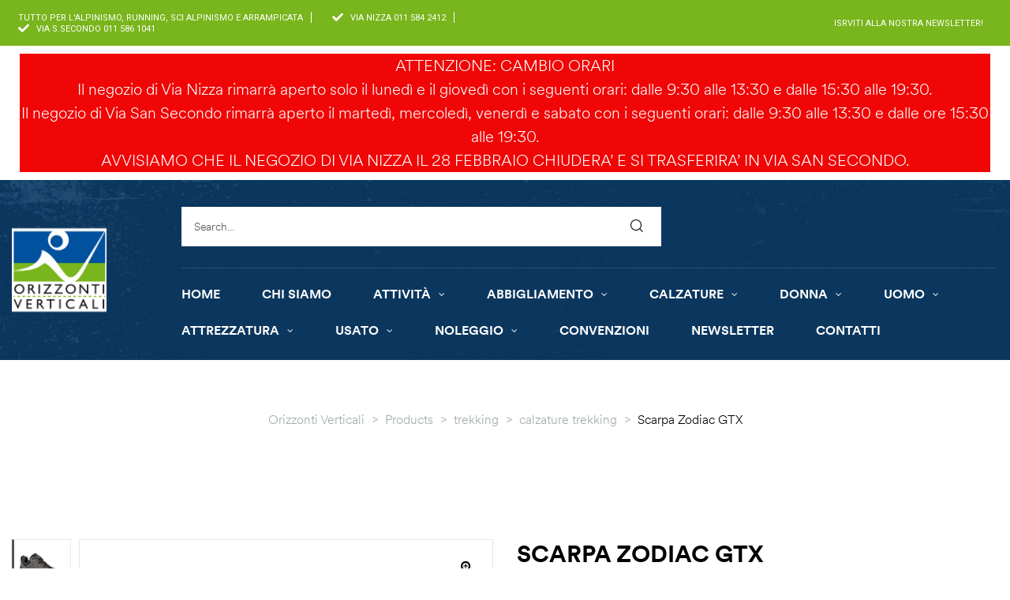

--- FILE ---
content_type: text/html; charset=UTF-8
request_url: https://orizzontiverticali.to.it/index.php/prodotto/scarpa-zodiac-gtx/
body_size: 37550
content:
<!doctype html>
<html lang="it-IT" class="no-js">
<head>
    <meta charset="UTF-8">
    <meta name="viewport" content="width=device-width, initial-scale=1">
    <link rel="profile" href="http://gmpg.org/xfn/11">
					<script>document.documentElement.className = document.documentElement.className + ' yes-js js_active js'</script>
				<title>Scarpa Zodiac GTX &#8211; Orizzonti Verticali</title>
<meta name='robots' content='max-image-preview:large' />
<script id="cookieyes" type="text/javascript" src="https://cdn-cookieyes.com/client_data/8fcf9805f0397e4f98305386/script.js"></script><script>window._wca = window._wca || [];</script>
<link rel='dns-prefetch' href='//stats.wp.com' />
<link rel="alternate" type="application/rss+xml" title="Orizzonti Verticali &raquo; Feed" href="https://orizzontiverticali.to.it/index.php/feed/" />
<link rel="alternate" type="application/rss+xml" title="Orizzonti Verticali &raquo; Feed dei commenti" href="https://orizzontiverticali.to.it/index.php/comments/feed/" />
<link rel="alternate" title="oEmbed (JSON)" type="application/json+oembed" href="https://orizzontiverticali.to.it/index.php/wp-json/oembed/1.0/embed?url=https%3A%2F%2Forizzontiverticali.to.it%2Findex.php%2Fprodotto%2Fscarpa-zodiac-gtx%2F" />
<link rel="alternate" title="oEmbed (XML)" type="text/xml+oembed" href="https://orizzontiverticali.to.it/index.php/wp-json/oembed/1.0/embed?url=https%3A%2F%2Forizzontiverticali.to.it%2Findex.php%2Fprodotto%2Fscarpa-zodiac-gtx%2F&#038;format=xml" />
<style id='wp-img-auto-sizes-contain-inline-css' type='text/css'>
img:is([sizes=auto i],[sizes^="auto," i]){contain-intrinsic-size:3000px 1500px}
/*# sourceURL=wp-img-auto-sizes-contain-inline-css */
</style>
<link rel='stylesheet' id='opal-boostrap-css' href='https://orizzontiverticali.to.it/wp-content/themes/huntor/assets/css/opal-boostrap.css?ver=6.9' type='text/css' media='all' />
<link rel='stylesheet' id='wp-block-library-css' href='https://orizzontiverticali.to.it/wp-includes/css/dist/block-library/style.min.css?ver=6.9' type='text/css' media='all' />
<style id='wp-block-library-inline-css' type='text/css'>
.has-text-align-justify{text-align:justify;}

/*# sourceURL=wp-block-library-inline-css */
</style><style id='global-styles-inline-css' type='text/css'>
:root{--wp--preset--aspect-ratio--square: 1;--wp--preset--aspect-ratio--4-3: 4/3;--wp--preset--aspect-ratio--3-4: 3/4;--wp--preset--aspect-ratio--3-2: 3/2;--wp--preset--aspect-ratio--2-3: 2/3;--wp--preset--aspect-ratio--16-9: 16/9;--wp--preset--aspect-ratio--9-16: 9/16;--wp--preset--color--black: #000000;--wp--preset--color--cyan-bluish-gray: #abb8c3;--wp--preset--color--white: #ffffff;--wp--preset--color--pale-pink: #f78da7;--wp--preset--color--vivid-red: #cf2e2e;--wp--preset--color--luminous-vivid-orange: #ff6900;--wp--preset--color--luminous-vivid-amber: #fcb900;--wp--preset--color--light-green-cyan: #7bdcb5;--wp--preset--color--vivid-green-cyan: #00d084;--wp--preset--color--pale-cyan-blue: #8ed1fc;--wp--preset--color--vivid-cyan-blue: #0693e3;--wp--preset--color--vivid-purple: #9b51e0;--wp--preset--gradient--vivid-cyan-blue-to-vivid-purple: linear-gradient(135deg,rgb(6,147,227) 0%,rgb(155,81,224) 100%);--wp--preset--gradient--light-green-cyan-to-vivid-green-cyan: linear-gradient(135deg,rgb(122,220,180) 0%,rgb(0,208,130) 100%);--wp--preset--gradient--luminous-vivid-amber-to-luminous-vivid-orange: linear-gradient(135deg,rgb(252,185,0) 0%,rgb(255,105,0) 100%);--wp--preset--gradient--luminous-vivid-orange-to-vivid-red: linear-gradient(135deg,rgb(255,105,0) 0%,rgb(207,46,46) 100%);--wp--preset--gradient--very-light-gray-to-cyan-bluish-gray: linear-gradient(135deg,rgb(238,238,238) 0%,rgb(169,184,195) 100%);--wp--preset--gradient--cool-to-warm-spectrum: linear-gradient(135deg,rgb(74,234,220) 0%,rgb(151,120,209) 20%,rgb(207,42,186) 40%,rgb(238,44,130) 60%,rgb(251,105,98) 80%,rgb(254,248,76) 100%);--wp--preset--gradient--blush-light-purple: linear-gradient(135deg,rgb(255,206,236) 0%,rgb(152,150,240) 100%);--wp--preset--gradient--blush-bordeaux: linear-gradient(135deg,rgb(254,205,165) 0%,rgb(254,45,45) 50%,rgb(107,0,62) 100%);--wp--preset--gradient--luminous-dusk: linear-gradient(135deg,rgb(255,203,112) 0%,rgb(199,81,192) 50%,rgb(65,88,208) 100%);--wp--preset--gradient--pale-ocean: linear-gradient(135deg,rgb(255,245,203) 0%,rgb(182,227,212) 50%,rgb(51,167,181) 100%);--wp--preset--gradient--electric-grass: linear-gradient(135deg,rgb(202,248,128) 0%,rgb(113,206,126) 100%);--wp--preset--gradient--midnight: linear-gradient(135deg,rgb(2,3,129) 0%,rgb(40,116,252) 100%);--wp--preset--font-size--small: 13px;--wp--preset--font-size--medium: 20px;--wp--preset--font-size--large: 36px;--wp--preset--font-size--x-large: 42px;--wp--preset--spacing--20: 0.44rem;--wp--preset--spacing--30: 0.67rem;--wp--preset--spacing--40: 1rem;--wp--preset--spacing--50: 1.5rem;--wp--preset--spacing--60: 2.25rem;--wp--preset--spacing--70: 3.38rem;--wp--preset--spacing--80: 5.06rem;--wp--preset--shadow--natural: 6px 6px 9px rgba(0, 0, 0, 0.2);--wp--preset--shadow--deep: 12px 12px 50px rgba(0, 0, 0, 0.4);--wp--preset--shadow--sharp: 6px 6px 0px rgba(0, 0, 0, 0.2);--wp--preset--shadow--outlined: 6px 6px 0px -3px rgb(255, 255, 255), 6px 6px rgb(0, 0, 0);--wp--preset--shadow--crisp: 6px 6px 0px rgb(0, 0, 0);}:where(.is-layout-flex){gap: 0.5em;}:where(.is-layout-grid){gap: 0.5em;}body .is-layout-flex{display: flex;}.is-layout-flex{flex-wrap: wrap;align-items: center;}.is-layout-flex > :is(*, div){margin: 0;}body .is-layout-grid{display: grid;}.is-layout-grid > :is(*, div){margin: 0;}:where(.wp-block-columns.is-layout-flex){gap: 2em;}:where(.wp-block-columns.is-layout-grid){gap: 2em;}:where(.wp-block-post-template.is-layout-flex){gap: 1.25em;}:where(.wp-block-post-template.is-layout-grid){gap: 1.25em;}.has-black-color{color: var(--wp--preset--color--black) !important;}.has-cyan-bluish-gray-color{color: var(--wp--preset--color--cyan-bluish-gray) !important;}.has-white-color{color: var(--wp--preset--color--white) !important;}.has-pale-pink-color{color: var(--wp--preset--color--pale-pink) !important;}.has-vivid-red-color{color: var(--wp--preset--color--vivid-red) !important;}.has-luminous-vivid-orange-color{color: var(--wp--preset--color--luminous-vivid-orange) !important;}.has-luminous-vivid-amber-color{color: var(--wp--preset--color--luminous-vivid-amber) !important;}.has-light-green-cyan-color{color: var(--wp--preset--color--light-green-cyan) !important;}.has-vivid-green-cyan-color{color: var(--wp--preset--color--vivid-green-cyan) !important;}.has-pale-cyan-blue-color{color: var(--wp--preset--color--pale-cyan-blue) !important;}.has-vivid-cyan-blue-color{color: var(--wp--preset--color--vivid-cyan-blue) !important;}.has-vivid-purple-color{color: var(--wp--preset--color--vivid-purple) !important;}.has-black-background-color{background-color: var(--wp--preset--color--black) !important;}.has-cyan-bluish-gray-background-color{background-color: var(--wp--preset--color--cyan-bluish-gray) !important;}.has-white-background-color{background-color: var(--wp--preset--color--white) !important;}.has-pale-pink-background-color{background-color: var(--wp--preset--color--pale-pink) !important;}.has-vivid-red-background-color{background-color: var(--wp--preset--color--vivid-red) !important;}.has-luminous-vivid-orange-background-color{background-color: var(--wp--preset--color--luminous-vivid-orange) !important;}.has-luminous-vivid-amber-background-color{background-color: var(--wp--preset--color--luminous-vivid-amber) !important;}.has-light-green-cyan-background-color{background-color: var(--wp--preset--color--light-green-cyan) !important;}.has-vivid-green-cyan-background-color{background-color: var(--wp--preset--color--vivid-green-cyan) !important;}.has-pale-cyan-blue-background-color{background-color: var(--wp--preset--color--pale-cyan-blue) !important;}.has-vivid-cyan-blue-background-color{background-color: var(--wp--preset--color--vivid-cyan-blue) !important;}.has-vivid-purple-background-color{background-color: var(--wp--preset--color--vivid-purple) !important;}.has-black-border-color{border-color: var(--wp--preset--color--black) !important;}.has-cyan-bluish-gray-border-color{border-color: var(--wp--preset--color--cyan-bluish-gray) !important;}.has-white-border-color{border-color: var(--wp--preset--color--white) !important;}.has-pale-pink-border-color{border-color: var(--wp--preset--color--pale-pink) !important;}.has-vivid-red-border-color{border-color: var(--wp--preset--color--vivid-red) !important;}.has-luminous-vivid-orange-border-color{border-color: var(--wp--preset--color--luminous-vivid-orange) !important;}.has-luminous-vivid-amber-border-color{border-color: var(--wp--preset--color--luminous-vivid-amber) !important;}.has-light-green-cyan-border-color{border-color: var(--wp--preset--color--light-green-cyan) !important;}.has-vivid-green-cyan-border-color{border-color: var(--wp--preset--color--vivid-green-cyan) !important;}.has-pale-cyan-blue-border-color{border-color: var(--wp--preset--color--pale-cyan-blue) !important;}.has-vivid-cyan-blue-border-color{border-color: var(--wp--preset--color--vivid-cyan-blue) !important;}.has-vivid-purple-border-color{border-color: var(--wp--preset--color--vivid-purple) !important;}.has-vivid-cyan-blue-to-vivid-purple-gradient-background{background: var(--wp--preset--gradient--vivid-cyan-blue-to-vivid-purple) !important;}.has-light-green-cyan-to-vivid-green-cyan-gradient-background{background: var(--wp--preset--gradient--light-green-cyan-to-vivid-green-cyan) !important;}.has-luminous-vivid-amber-to-luminous-vivid-orange-gradient-background{background: var(--wp--preset--gradient--luminous-vivid-amber-to-luminous-vivid-orange) !important;}.has-luminous-vivid-orange-to-vivid-red-gradient-background{background: var(--wp--preset--gradient--luminous-vivid-orange-to-vivid-red) !important;}.has-very-light-gray-to-cyan-bluish-gray-gradient-background{background: var(--wp--preset--gradient--very-light-gray-to-cyan-bluish-gray) !important;}.has-cool-to-warm-spectrum-gradient-background{background: var(--wp--preset--gradient--cool-to-warm-spectrum) !important;}.has-blush-light-purple-gradient-background{background: var(--wp--preset--gradient--blush-light-purple) !important;}.has-blush-bordeaux-gradient-background{background: var(--wp--preset--gradient--blush-bordeaux) !important;}.has-luminous-dusk-gradient-background{background: var(--wp--preset--gradient--luminous-dusk) !important;}.has-pale-ocean-gradient-background{background: var(--wp--preset--gradient--pale-ocean) !important;}.has-electric-grass-gradient-background{background: var(--wp--preset--gradient--electric-grass) !important;}.has-midnight-gradient-background{background: var(--wp--preset--gradient--midnight) !important;}.has-small-font-size{font-size: var(--wp--preset--font-size--small) !important;}.has-medium-font-size{font-size: var(--wp--preset--font-size--medium) !important;}.has-large-font-size{font-size: var(--wp--preset--font-size--large) !important;}.has-x-large-font-size{font-size: var(--wp--preset--font-size--x-large) !important;}
/*# sourceURL=global-styles-inline-css */
</style>

<link rel='stylesheet' id='elementor-frontend-css' href='https://orizzontiverticali.to.it/wp-content/plugins/elementor/assets/css/frontend-lite.min.css?ver=3.13.4' type='text/css' media='all' />
<link rel='stylesheet' id='huntor-style-css' href='https://orizzontiverticali.to.it/wp-content/themes/huntor/style.css?ver=6.9' type='text/css' media='all' />
<style id='huntor-style-inline-css' type='text/css'>
body, input, button, select, textarea{color:#555555}html { font-size:16px;}.c-heading{color:#000000;}.c-primary{color:#79b51c;}.bg-primary{background-color:#79b51c;}.b-primary{border-color:#79b51c;}.button-primary:hover{background-color:#5b8915;border-color:#5b8915;}.c-secondary {color:#00519e;}.bg-secondary {background-color:#00519e;}.b-secondary{border-color:#00519e;}.button-secondary:hover{background-color:#00376b;}.breadcrumb,.breadcrumb a,input[type="text"]::placeholder,input[type="email"]::placeholder,input[type="url"]::placeholder,input[type="password"]::placeholder,input[type="search"]::placeholder,input[type="number"]::placeholder,input[type="tel"]::placeholder,input[type="range"]::placeholder,input[type="date"]::placeholder,input[type="month"]::placeholder,input[type="week"]::placeholder,input[type="time"]::placeholder,input[type="datetime"]::placeholder,input[type="datetime-local"]::placeholder,input[type="color"]::placeholder,input[type="text"],input[type="email"],input[type="url"],input[type="password"],input[type="search"],input[type="number"],input[type="tel"],input[type="range"],input[type="date"],input[type="month"],input[type="week"],input[type="time"],input[type="datetime"],input[type="datetime-local"],input[type="color"],textarea::placeholder,textarea,.mainmenu-container li a span,.site-footer a,.c-body,.site-header-account .account-links-menu li a,.site-header-account .account-dashboard li a,.comment-form a,.tagcloud a,.cart-collaterals .cart_totals th,#payment .payment_methods li.woocommerce-notice,#payment .payment_methods li.woocommerce-notice--info,#payment .payment_methods li.woocommerce-info,table.woocommerce-checkout-review-order-table th,.opal-style-1.search-form-wapper .search-submit span,.opal-style-1.search-form-wapper .search-submit span:before,.elementor-nav-menu--dropdown a,.elementor-search-form--skin-minimal .elementor-search-form__icon,.elementor-widget-opal-testimonials .layout_2 .elementor-testimonial-content,.woocommerce-shipping-fields .select2-container--default .select2-selection--single .select2-selection__rendered,.woocommerce-billing-fields .select2-container--default .select2-selection--single .select2-selection__rendered,.opal-currency_switcher .list-currency button[type="submit"],.select-items div {color:#555555; }.button-outline,.woo-variation-swatches .variable-items-wrapper .button-variable-item:not(.radio-variable-item),.btn-link,.elementor-element .elementor-button-link .elementor-button,.button-link,.elementor-wpcf7-button-link input[type="button"][type="submit"],.elementor-wpcf7-button-link input[type="submit"],.elementor-wpcf7-button-link button[type="submit"],.mailchimp-button-link button,.mailchimp-button-link button[type="submit"],.mailchimp-button-link input[type="submit"],.widget-area strong,h1,.site-title,h2,.entry-header .entry-title,h3,.page-header .page-title,h4,h5,h6,.h1,.h2,.h3,.h4,.h5,.h6,.tags-links .tags-title,.breadcrumb li.current,.breadcrumb li .current-item,.breadcrumb > span.current,.breadcrumb > span .current-item,.form-group .form-row label,label,th,a,.vertical-navigation ul.menu > li > a,.page-numbers.next:not(ul),.page-numbers.prev:not(ul),.entry-meta .author a:not(:hover),.pbr-social-share a,.entry-content blockquote cite a,.entry-content dt,.entry-content th,.site-header-account > a i,.site-header-account > a .text-account,.site-header-account > a .submenu-indicator,.comment-content strong,.comment-author,.comment-author a,.comment-metadata a.comment-edit-link,.comment-content table th,.comment-content dt,.elementor-element .elementor-widget-wp-widget-recent-posts .title-post a,.widget_meta a,.widget_pages a,.widget_archive a,.widget_categories a,.widget_nav_menu a,.c-heading,fieldset legend,.post-navigation .nav-link a,.author-wrapper .author-name,.search .site-content .page-title,#secondary .widget_product_categories .current-cat > a,#secondary .widget_product_categories .current-cat > .count,.widget_recent_entries li.item-recent-post a,table.shop_table_responsive tbody th,.filter-close,table.cart:not(.wishlist_table) th,.cart-collaterals .cart_totals .order-total .woocommerce-Price-amount,.cart-collaterals .cart_totals .amount,.woocommerce-checkout .woocommerce-form-coupon-toggle .woocommerce-info,#payment .payment_methods > .wc_payment_method > label,table.woocommerce-checkout-review-order-table .order-total .woocommerce-Price-amount,table.woocommerce-checkout-review-order-table .product-name,.woocommerce-billing-fields label,.woocommerce-billing-fields > h3,.page-header .woocommerce-billing-fields > .page-title,.woocommerce-additional-fields label,.cart th,.shop_table th,.woocommerce-account .woocommerce-MyAccount-content strong,.woocommerce-account .woocommerce-MyAccount-content .woocommerce-Price-amount,.osf-sorting .gridlist-toggle a.active,.osf-sorting .gridlist-toggle a:hover,#reviews .commentlist li .woocommerce-review__author,.woocommerce-Tabs-panel table.shop_attributes th,#osf-accordion-container table.shop_attributes th,.single-product div.type-product .quantity_label,.single-product div.type-product form.cart .quantity,.single-product div.type-product .summary .price,.single-product div.type-product table.variations label,.woocommerce-tabs ul.tabs li a,.woocommerce-tabs#osf-accordion-container [data-accordion] [data-control],.woocommerce-widget-layered-nav .osf-label-type,.product_list_widget .amount,.woocommerce-product-list .amount,.woo-variation-swatches-stylesheet-disabled .variable-items-wrapper .variable-item:not(.radio-variable-item).button-variable-item:not(.disabled) .variable-item-span,.elementor-accordion .elementor-tab-title,.elementor-featured-box-wrapper .elementor-featured-box-title,.elementor-widget-opal-image-hotspots .elementor-accordion .elementor-tab-title,.elementor-nav-menu--main .elementor-nav-menu a,.elementor-price-table__currency,.elementor-price-table__integer-part,.elementor-price-table__feature-inner span.item-active,.elementor-price-table__period,.elementor-progress-percentage,.elementor-widget-progress .elementor-title,.elementor-teams-wrapper .elementor-team-name,.elementor-widget-opal-testimonials .elementor-testimonial-title,.elementor-widget-opal-testimonials .elementor-testimonial-content,.elementor-widget-opal-testimonials .elementor-testimonial-name,.elementor-widget-opal-testimonials .elementor-testimonial-job,.header-button i,.header-button .title,.header-button .count-text,.header-button .amount,.header-button .text-wishlist,.wishlist_table .product-price,.stock .label,li.product h2 a,li.product .entry-header .entry-title a,.entry-header li.product .entry-title a,li.product h3 a,li.product .page-header .page-title a,.page-header li.product .page-title a,li.product .woocommerce-loop-product__title a,.single-product div.type-product .product_meta .tagged_as a,.single-product div.type-product .product_meta .posted_in a,.single-product div.type-product .product_meta .sku,.single-product div.type-product .pbr-social-share a:not(:hover),.product_list_widget li .product-price,.woocommerce-product-list li .product-price,.widget_price_filter .price_slider_amount {color:#000000; }.breadcrumb a:hover,.breadcrumb a:hover span,.list-check li:before,.main-navigation .top-menu > li:hover > a,.main-navigation .top-menu > li:active > a,.main-navigation .top-menu > li:focus > a,.mainmenu-container li.current-menu-item > a,.mainmenu-container li.current-menu-parent > a,.mainmenu-container .menu-item > a:hover,.page-numbers:not(ul),.page-numbers.next:not(ul):hover,.page-numbers.prev:not(ul):hover,.site-header .header-group .search-submit:hover,.site-header .header-group .search-submit:focus,.entry-header .entry-title a:hover,.entry-meta .meta-inner i,.pbr-social-share a:hover,.post-navigation > div:hover a,.post-navigation > div:hover b,.site-header-account > a:hover i,.site-header-account > a:hover .text-account,.site-header-account > a:hover .submenu-indicator,.comment-author a:hover,.comment-metadata a:hover,.comment-reply-link,.elementor-element .elementor-widget-wp-widget-recent-posts .title-post a:hover,.title-with-icon:before,.widget_recent_entries li a:hover,.widget_recent_entries li a:active,.widget_search button[type="submit"],.button-outline-primary,.cat-links a,.elementor-wpcf7-button-outline_primary input[type="button"],.elementor-wpcf7-button-outline_primary input[type="submit"],.elementor-wpcf7-button-outline_primary button[type="submit"],.mailchimp-button-outline_primary button,.mailchimp-button-outline_primary button[type="submit"],.mailchimp-button-outline_primary input[type="submit"],.elementor-element .elementor-button-outline_primary .elementor-button,.c-primary,.mainmenu-container ul ul .menu-item > a:hover,.mainmenu-container ul ul .menu-item > a:active,.mainmenu-container ul ul .menu-item > a:focus,.navigation-button .menu-toggle:hover,.navigation-button .menu-toggle:focus,.entry-content blockquote cite a:hover,.site-header-account .account-dropdown a.register-link,.site-header-account .account-dropdown a.lostpass-link,.comment-form a:hover,#secondary .elementor-widget-container h5:first-of-type,.elementor-nav-menu-popup .mfp-close,.site-header-cart .widget_shopping_cart .product_list_widget li a:hover,.site-header-cart .widget_shopping_cart .product_list_widget li a:focus,.site-header-cart .shopping_cart_nav .product_list_widget li a:hover,.site-header-cart .shopping_cart_nav .product_list_widget li a:focus,.woocommerce-checkout .woocommerce-form-coupon-toggle .woocommerce-info a,.woocommerce-checkout .woocommerce-form-coupon-toggle .woocommerce-info a:hover,.woocommerce-privacy-policy-link,.opal-currency_switcher .list-currency button[type="submit"]:hover,.opal-currency_switcher .list-currency li.active button[type="submit"],ul.products li.product .posfed_in a:hover,.select-items div:hover,.single-product div.type-product .woocommerce-product-gallery .woocommerce-product-gallery__trigger:hover,.woocommerce-tabs ul.tabs li a:hover,.woocommerce-tabs ul.tabs li.active a,.button-wrapper #chart-button,.product_list_widget a:hover,.product_list_widget a:active,.product_list_widget a:focus,.woocommerce-product-list a:hover,.woocommerce-product-list a:active,.woocommerce-product-list a:focus,#secondary .elementor-widget-wp-widget-recent-posts a,.elementor-accordion .elementor-tab-title.elementor-active,.contactform-content .form-title,.elementor-widget-opal-countdown .elementor-countdown-digits,.elementor-featured-box-wrapper i,.elementor-widget-icon-box.elementor-view-framed:hover .elementor-icon,.elementor-widget-icon-box.elementor-view-framed:not(:hover) .elementor-icon,.elementor-widget-icon-box.elementor-view-default:hover .elementor-icon,.elementor-widget-icon-box.elementor-view-default:not(:hover) .elementor-icon,.elementor-widget-icon-box:hover .elementor-icon-box-title,.elementor-widget.elementor-widget-icon-list .elementor-icon-list-item:not(:hover) i,.elementor-widget.elementor-widget-icon-list .elementor-icon-list-item:not(:hover) .elementor-icon-list-text,.elementor-widget.elementor-widget-icon-list .elementor-icon-list-item:hover i,.elementor-widget.elementor-widget-icon-list .elementor-icon-list-item:hover .elementor-icon-list-text,.elementor-widget-icon.elementor-view-default .elementor-icon,.elementor-widget-icon.elementor-view-framed .elementor-icon,.elementor-widget-opal-image-hotspots .elementor-accordion .elementor-tab-title.elementor-active,.elementor-nav-menu--main.elementor-nav-menu--layout-horizontal .elementor-nav-menu a.elementor-sub-item.elementor-item-active,.elementor-nav-menu--main .elementor-item.highlighted,.elementor-nav-menu--main .elementor-item.elementor-item-active,.elementor-nav-menu--main .elementor-item:hover,.elementor-nav-menu--main .elementor-item:focus,.elementor-nav-menu--main .current-menu-ancestor .elementor-item.has-submenu,.elementor-nav-menu--main .current-menu-item > .elementor-item,.elementor-nav-menu--popup .elementor-item.highlighted,.elementor-nav-menu--popup .elementor-item.elementor-item-active,.elementor-nav-menu--popup .elementor-item:hover,.elementor-nav-menu--popup .elementor-item:focus,.elementor-nav-menu--popup .elementor-nav-menu--dropdown a:hover,.elementor-nav-menu--popup .elementor-nav-menu--dropdown a.highlighted,.elementor-nav-menu--dropdown:not(.mega-menu) a:hover,.elementor-nav-menu--dropdown:not(.mega-menu) a.highlighted,.elementor-nav-menu--dropdown:not(.mega-menu) a.has-submenu,.elementor-menu-toggle:hover i,.elementor-menu-toggle:hover .menu-toggle-title,.elementor-widget-opal-phone:not(:hover) i,.elementor-widget-opal-phone:not(:hover) .elementor-phone-title,.elementor-widget-opal-phone:not(:hover) .elementor-phone-subtitle,.portfolio .portfolio-content .entry-title a:hover,.portfolio .entry-category a:hover,.elementor-portfolio-style-overlay .portfolio .portfolio-content .entry-title a:hover,.elementor-portfolio-style-overlay .portfolio .portfolio-content .entry-category a:hover,.elementor-portfolio__filter:hover,.single-portfolio-navigation .nav-link:hover span,.elementor-button-default .elementor-button,.product-cats-carousel-wrapper .cats-title a:hover,.elementor-widget-opal-product-categories .product-cats:hover,.elementor-widget-opal-product-categories .product-cats:hover .cats-title a,.elementor-search-form--skin-full_screen .elementor-search-form__toggle:hover,.elementor-widget-social-icons.elementor-social-custom .elementor-social-icon:hover i,.elementor-teams-wrapper .elementor-team-name:hover,.elementor-teams-wrapper .team-icon-socials li:hover a,.elementor-video-icon,.header-button:hover i,.header-button:hover .title,.header-button:hover .count-text,.header-button:hover .amount,.header-button:hover .text-wishlist,.stock.in-stock .stock-availability,.woocommerce-MyAccount-navigation ul li.is-active a,li.product .posted_in a,.shop-action .yith-wcwl-add-to-wishlist > div.yith-wcwl-wishlistexistsbrowse > a:not(:hover),.shop-action .yith-wcwl-add-to-wishlist > div.yith-wcwl-wishlistaddedbrowse > a:not(:hover) {color:#79b51c; }.f-primary {fill:#79b51c; }.button-secondary-skew:before,.widget_shopping_cart .buttons .button:before,.mp-level::-webkit-scrollbar-thumb,.page-numbers:not(ul):not(.dots):not(.next):not(.prev):hover,.page-numbers:not(ul):not(.dots):not(.next):not(.prev):focus,.page-numbers.current:not(ul):not(.dots):not(.next):not(.prev),.page-links a:hover .page-number,.page-links a:focus .page-number,.page-links .current .page-number,.page-links > .page-number,.scrollup,.tagcloud a:hover,.tagcloud a:focus,.button-primary,input[type="reset"],input.secondary[type="button"],input.secondary[type="reset"],input.secondary[type="submit"],input[type="button"],input[type="submit"],button[type="submit"],.more-link,.secondary-button .search-submit,.elementor-wpcf7-button-primary input[type="button"][type="submit"],.elementor-wpcf7-button-primary input[type="submit"],.elementor-wpcf7-button-primary button[type="submit"],.mailchimp-button-primary button,.mailchimp-button-primary button[type="submit"],.mailchimp-button-primary input[type="submit"],.wc-proceed-to-checkout a.checkout-button,.widget_shopping_cart .buttons .button:nth-child(odd),.button-default:hover,.button-dark:hover,.elementor-element .elementor-button-dark .elementor-button:hover,.elementor-wpcf7-button-dark input:hover[type="submit"],.elementor-wpcf7-button-dark button:hover[type="submit"],.mailchimp-button-dark button:hover,.mailchimp-button-dark input:hover[type="submit"],.button-dark:active,.elementor-element .elementor-button-dark .elementor-button:active,.elementor-wpcf7-button-dark input:active[type="submit"],.elementor-wpcf7-button-dark button:active[type="submit"],.mailchimp-button-dark button:active,.mailchimp-button-dark input:active[type="submit"],.button-dark:focus,.elementor-element .elementor-button-dark .elementor-button:focus,.elementor-wpcf7-button-dark input:focus[type="submit"],.elementor-wpcf7-button-dark button:focus[type="submit"],.mailchimp-button-dark button:focus,.mailchimp-button-dark input:focus[type="submit"],.button-outline-dark:hover,.elementor-element .elementor-button-outline_dark .elementor-button:hover,.button-outline-dark:active,.elementor-element .elementor-button-outline_dark .elementor-button:active,.button-outline-dark:focus,.elementor-element .elementor-button-outline_dark .elementor-button:focus,.button-light:hover,.elementor-element .elementor-button-light .elementor-button:hover,.elementor-wpcf7-button-light input:hover[type="submit"],.elementor-wpcf7-button-light button:hover[type="submit"],.mailchimp-button-light button:hover,.mailchimp-button-light input:hover[type="submit"],.button-light:active,.elementor-element .elementor-button-light .elementor-button:active,.elementor-wpcf7-button-light input:active[type="submit"],.elementor-wpcf7-button-light button:active[type="submit"],.mailchimp-button-light button:active,.mailchimp-button-light input:active[type="submit"],.button-light:focus,.elementor-element .elementor-button-light .elementor-button:focus,.elementor-wpcf7-button-light input:focus[type="submit"],.elementor-wpcf7-button-light button:focus[type="submit"],.mailchimp-button-light button:focus,.mailchimp-button-light input:focus[type="submit"],.elementor-element .elementor-button-primary .elementor-button,.button-outline:hover,.woo-variation-swatches .variable-items-wrapper .button-variable-item:hover:not(.radio-variable-item),.button-outline:active,.woo-variation-swatches .variable-items-wrapper .button-variable-item:active:not(.radio-variable-item),.button-outline.active,.woo-variation-swatches .variable-items-wrapper .active.button-variable-item:not(.radio-variable-item),.show > .button-outline.dropdown-toggle,.woo-variation-swatches .variable-items-wrapper .show > .dropdown-toggle.button-variable-item:not(.radio-variable-item),.button-outline-primary:hover,.cat-links a:hover,.elementor-wpcf7-button-outline_primary input:hover[type="button"],.elementor-wpcf7-button-outline_primary input:hover[type="submit"],.elementor-wpcf7-button-outline_primary button:hover[type="submit"],.mailchimp-button-outline_primary button:hover,.mailchimp-button-outline_primary input:hover[type="submit"],.button-outline-primary:active,.cat-links a:active,.elementor-wpcf7-button-outline_primary input:active[type="button"],.elementor-wpcf7-button-outline_primary input:active[type="submit"],.elementor-wpcf7-button-outline_primary button:active[type="submit"],.mailchimp-button-outline_primary button:active,.mailchimp-button-outline_primary input:active[type="submit"],.button-outline-primary.active,.cat-links a.active,.elementor-wpcf7-button-outline_primary input.active[type="button"],.elementor-wpcf7-button-outline_primary input.active[type="submit"],.elementor-wpcf7-button-outline_primary button.active[type="submit"],.mailchimp-button-outline_primary button.active,.mailchimp-button-outline_primary input.active[type="submit"],.show > .button-outline-primary.dropdown-toggle,.cat-links .show > a.dropdown-toggle,.elementor-wpcf7-button-outline_primary .show > input.dropdown-toggle[type="button"],.elementor-wpcf7-button-outline_primary .show > input.dropdown-toggle[type="submit"],.elementor-wpcf7-button-outline_primary .show > button.dropdown-toggle[type="submit"],.mailchimp-button-outline_primary .show > button.dropdown-toggle,.mailchimp-button-outline_primary .show > input.dropdown-toggle[type="submit"],.bg-primary,.owl-theme.owl-carousel .owl-nav [class*='owl-']:hover:before,.woocommerce-product-carousel ul.owl-theme.products .owl-nav [class*='owl-']:hover:before,.owl-theme .products .owl-nav [class*='owl-']:hover:before,.elementor-element .elementor-button-secondary .elementor-button:after,.elementor-element .elementor-button-outline_secondary .elementor-button:before,.elementor-cta .elementor-cta_circle,.elementor-widget-divider .elementor-divider-separator:before,.elementor-flip-box__front,.elementor-widget-icon-box.elementor-view-stacked:hover .elementor-icon,.elementor-widget-icon-box.elementor-view-stacked:not(:hover) .elementor-icon,.elementor-text-underline-yes .elementor-icon-list-item:hover .elementor-icon-list-text:before,.elementor-widget-icon.elementor-view-stacked .elementor-icon,.elementor-widget-opal-image-hotspots .scrollbar-inner > .scroll-element .scroll-bar,.opal-image-hotspots-main-icons .opal-image-hotspots-icon,.elementor-widget-opal-image-gallery .gallery-item-overlay,.elementor-widget-opal-image-gallery .elementor-galerry__filter.elementor-active,.elementor-nav-menu--main.elementor-nav-menu--layout-horizontal:not(.e--pointer-framed) .elementor-nav-menu > li.current-menu-parent > a:before,.elementor-nav-menu--main.elementor-nav-menu--layout-horizontal:not(.e--pointer-framed) .elementor-nav-menu > li.current-menu-parent > a:after,.elementor-nav-menu--main.e--pointer-dot .elementor-item.elementor-item-active:before,.elementor-nav-menu--main.e--pointer-dot .elementor-item:not(:hover):before,.elementor-nav-menu--main.e--pointer-dot .elementor-item:hover:before,.elementor-nav-menu--main:not(.e--pointer-framed) .elementor-item.elementor-item-active:before,.elementor-nav-menu--main:not(.e--pointer-framed) .elementor-item.elementor-item-active:after,.elementor-nav-menu--main:not(.e--pointer-framed) .elementor-item:before,.elementor-nav-menu--main:not(.e--pointer-framed) .elementor-item:after,.elementor-nav-menu--popup.e--pointer-dot .elementor-item.elementor-item-active:before,.elementor-nav-menu--popup.e--pointer-dot .elementor-item:hover:before,.e--pointer-dot .elementor-item:before,.e--pointer-underline .elementor-item .menu-title:before,.e--pointer-underline .elementor-item .menu-title:after,.single-portfolio-summary .pbr-social-share a:hover,.opal-product-tooltipster .tooltipster-content,.elementor-timeline-carousel .timeline-carosuel-item .timeline-number,.elementor-timeline-carousel .timeline-carosuel-item:hover .timeline-number,.elementor-timeline-carousel .timeline-carosuel-item.timeline-item-activate .timeline-number,.timeline-item .timeline-number,.elementor-timeline-view-vertical .timeline-number,.header-button:hover .count,.notification-added-to-cart .ns-content,#payment .place-order .button:hover,.product-footer a[class*="product_type_"]:hover,.single-product[class*="opal-comment-form"] .comment-form .form-submit .submit:hover,.single-product[class*="opal-comment-form"] .comment-form .form-submit .submit:active,.single-product[class*="opal-comment-form"] .comment-form .form-submit .submit:focus,.widget_price_filter .ui-slider .ui-slider-handle,.widget_price_filter .ui-slider .ui-slider-range,.handheld-footer-bar .cart .footer-cart-contents .count {background-color:#79b51c; }.button-outline-secondary,.elementor-wpcf7-button-outline_secondary input[type="button"][type="submit"],.elementor-wpcf7-button-outline_secondary input[type="submit"],.elementor-wpcf7-button-outline_secondary button[type="submit"],.mailchimp-button-outline_secondary button,.mailchimp-button-outline_secondary button[type="submit"],.mailchimp-button-outline_secondary input[type="submit"],.elementor-element.elementor-button-link .elementor-button:hover,blockquote:before,input[type="text"]:focus,input[type="email"]:focus,input[type="url"]:focus,input[type="password"]:focus,input[type="search"]:focus,input[type="number"]:focus,input[type="tel"]:focus,input[type="range"]:focus,input[type="date"]:focus,input[type="month"]:focus,input[type="week"]:focus,input[type="time"]:focus,input[type="datetime"]:focus,input[type="datetime-local"]:focus,input[type="color"]:focus,textarea:focus,.tagcloud a:hover,.tagcloud a:focus,.button-primary,input[type="reset"],input.secondary[type="button"],input.secondary[type="reset"],input.secondary[type="submit"],input[type="button"],input[type="submit"],button[type="submit"],.more-link,.secondary-button .search-submit,.elementor-wpcf7-button-primary input[type="button"][type="submit"],.elementor-wpcf7-button-primary input[type="submit"],.elementor-wpcf7-button-primary button[type="submit"],.mailchimp-button-primary button,.mailchimp-button-primary button[type="submit"],.mailchimp-button-primary input[type="submit"],.wc-proceed-to-checkout a.checkout-button,.widget_shopping_cart .buttons .button:nth-child(odd),.button-default:hover,.button-dark:hover,.elementor-element .elementor-button-dark .elementor-button:hover,.elementor-wpcf7-button-dark input:hover[type="submit"],.elementor-wpcf7-button-dark button:hover[type="submit"],.mailchimp-button-dark button:hover,.mailchimp-button-dark input:hover[type="submit"],.button-dark:active,.elementor-element .elementor-button-dark .elementor-button:active,.elementor-wpcf7-button-dark input:active[type="submit"],.elementor-wpcf7-button-dark button:active[type="submit"],.mailchimp-button-dark button:active,.mailchimp-button-dark input:active[type="submit"],.button-dark:focus,.elementor-element .elementor-button-dark .elementor-button:focus,.elementor-wpcf7-button-dark input:focus[type="submit"],.elementor-wpcf7-button-dark button:focus[type="submit"],.mailchimp-button-dark button:focus,.mailchimp-button-dark input:focus[type="submit"],.button-outline-dark:hover,.elementor-element .elementor-button-outline_dark .elementor-button:hover,.button-outline-dark:active,.elementor-element .elementor-button-outline_dark .elementor-button:active,.button-outline-dark:focus,.elementor-element .elementor-button-outline_dark .elementor-button:focus,.button-light:hover,.elementor-element .elementor-button-light .elementor-button:hover,.elementor-wpcf7-button-light input:hover[type="submit"],.elementor-wpcf7-button-light button:hover[type="submit"],.mailchimp-button-light button:hover,.mailchimp-button-light input:hover[type="submit"],.button-light:active,.elementor-element .elementor-button-light .elementor-button:active,.elementor-wpcf7-button-light input:active[type="submit"],.elementor-wpcf7-button-light button:active[type="submit"],.mailchimp-button-light button:active,.mailchimp-button-light input:active[type="submit"],.button-light:focus,.elementor-element .elementor-button-light .elementor-button:focus,.elementor-wpcf7-button-light input:focus[type="submit"],.elementor-wpcf7-button-light button:focus[type="submit"],.mailchimp-button-light button:focus,.mailchimp-button-light input:focus[type="submit"],.elementor-element .elementor-button-primary .elementor-button,.button-outline-primary,.cat-links a,.elementor-wpcf7-button-outline_primary input[type="button"],.elementor-wpcf7-button-outline_primary input[type="submit"],.elementor-wpcf7-button-outline_primary button[type="submit"],.mailchimp-button-outline_primary button,.mailchimp-button-outline_primary button[type="submit"],.mailchimp-button-outline_primary input[type="submit"],.elementor-element .elementor-button-outline_primary .elementor-button,.button-outline:hover,.woo-variation-swatches .variable-items-wrapper .button-variable-item:hover:not(.radio-variable-item),.button-outline:active,.woo-variation-swatches .variable-items-wrapper .button-variable-item:active:not(.radio-variable-item),.button-outline.active,.woo-variation-swatches .variable-items-wrapper .active.button-variable-item:not(.radio-variable-item),.show > .button-outline.dropdown-toggle,.woo-variation-swatches .variable-items-wrapper .show > .dropdown-toggle.button-variable-item:not(.radio-variable-item),.button-outline-primary:hover,.cat-links a:hover,.elementor-wpcf7-button-outline_primary input:hover[type="button"],.elementor-wpcf7-button-outline_primary input:hover[type="submit"],.elementor-wpcf7-button-outline_primary button:hover[type="submit"],.mailchimp-button-outline_primary button:hover,.mailchimp-button-outline_primary input:hover[type="submit"],.button-outline-primary:active,.cat-links a:active,.elementor-wpcf7-button-outline_primary input:active[type="button"],.elementor-wpcf7-button-outline_primary input:active[type="submit"],.elementor-wpcf7-button-outline_primary button:active[type="submit"],.mailchimp-button-outline_primary button:active,.mailchimp-button-outline_primary input:active[type="submit"],.button-outline-primary.active,.cat-links a.active,.elementor-wpcf7-button-outline_primary input.active[type="button"],.elementor-wpcf7-button-outline_primary input.active[type="submit"],.elementor-wpcf7-button-outline_primary button.active[type="submit"],.mailchimp-button-outline_primary button.active,.mailchimp-button-outline_primary input.active[type="submit"],.show > .button-outline-primary.dropdown-toggle,.cat-links .show > a.dropdown-toggle,.elementor-wpcf7-button-outline_primary .show > input.dropdown-toggle[type="button"],.elementor-wpcf7-button-outline_primary .show > input.dropdown-toggle[type="submit"],.elementor-wpcf7-button-outline_primary .show > button.dropdown-toggle[type="submit"],.mailchimp-button-outline_primary .show > button.dropdown-toggle,.mailchimp-button-outline_primary .show > input.dropdown-toggle[type="submit"],.b-primary,.owl-theme.owl-carousel .owl-nav [class*='owl-']:hover:before,.woocommerce-product-carousel ul.owl-theme.products .owl-nav [class*='owl-']:hover:before,.owl-theme .products .owl-nav [class*='owl-']:hover:before,.elementor-widget-icon-box.elementor-view-framed:hover .elementor-icon,.elementor-widget-icon-box.elementor-view-framed:not(:hover) .elementor-icon,.elementor-widget-icon.elementor-view-default .elementor-icon,.elementor-widget-icon.elementor-view-framed .elementor-icon,.elementor-widget-opal-image-gallery .elementor-galerry__filter.elementor-active:before,.mc4wp-form-fields:focus-within,.e--pointer-framed .elementor-item.elementor-item-active:before,.e--pointer-framed .elementor-item.elementor-item-active:after,.e--pointer-framed .elementor-item:before,.e--pointer-framed .elementor-item:after,.elementor-nav-menu--main > .elementor-nav-menu,.elementor-nav-menu--main .elementor-nav-menu ul,ul.elementor-price-table__features-list,.elementor-search-form__container:not(.elementor-search-form--full-screen):focus-within,.elementor-search-form--skin-full_screen .elementor-search-form__toggle:hover,.elementor-timeline-carousel .timeline-carosuel-item:hover .timeline-number,.elementor-timeline-carousel .timeline-carosuel-item.timeline-item-activate .timeline-number,.site-header-cart .widget_shopping_cart,#payment .place-order .button:hover,.single-product div.type-product .woocommerce-product-gallery .flex-control-thumbs li:hover img,.single-product[class*="opal-comment-form"] .comment-form .form-submit .submit:hover,.single-product[class*="opal-comment-form"] .comment-form .form-submit .submit:active,.single-product[class*="opal-comment-form"] .comment-form .form-submit .submit:focus,.woocommerce-tabs ul.tabs li a:hover:after,.woocommerce-tabs ul.tabs li.active a:after,.otf-product-recently-content li:hover .product-thumbnail img {border-color:#79b51c; }.site-header-account .account-dropdown .account-wrap,.opal-product-tooltipster.tooltipster-base.tooltipster-top .tooltipster-arrow-background {border-top-color:#79b51c; }.main-navigation .top-menu > li:hover:before,.main-navigation .top-menu > li:active:before,.main-navigation .top-menu > li:focus:before,.site-header-account .account-dropdown .account-wrap:before,.elementor-nav-menu--layout-horizontal .elementor-nav-menu li.menu-item-has-children:before,.elementor-nav-menu--layout-horizontal .elementor-nav-menu li.has-mega-menu:before,.site-header-cart .widget_shopping_cart:before {border-bottom-color:#79b51c; }.opal-product-tooltipster.tooltipster-base.tooltipster-left .tooltipster-arrow-background,.single-product div.type-product .woocommerce-product-gallery .flex-control-thumbs li img.flex-active {border-left-color:#79b51c; }.btn-link:focus,.elementor-element .elementor-button-link .elementor-button:focus,.btn-link:hover,.elementor-element .elementor-button-link .elementor-button:hover,.button-link:focus,.elementor-wpcf7-button-link input:focus[type="submit"],.elementor-wpcf7-button-link button:focus[type="submit"],.mailchimp-button-link button:focus,.mailchimp-button-link input:focus[type="submit"],.button-link:hover,.elementor-wpcf7-button-link input:hover[type="submit"],.elementor-wpcf7-button-link button:hover[type="submit"],.mailchimp-button-link button:hover,.mailchimp-button-link input:hover[type="submit"],a:hover,a:active,.widget_search button[type="submit"]:hover,.widget_search button[type="submit"]:focus,.elementor-widget-opal-phone:hover i,.elementor-widget-opal-phone:hover .elementor-phone-title,.elementor-widget-opal-phone:hover .elementor-phone-subtitle,.elementor-search-form .elementor-search-form__submit:active,.elementor-search-form .elementor-search-form__submit:hover,li.product .posted_in a:hover,.single-product div.type-product .product_meta .tagged_as a:hover,.single-product div.type-product .product_meta .posted_in a:hover {color:#5b8915; }.tags-links a:hover,.scrollup:hover,.button-primary:hover,input:hover[type="reset"],input:hover[type="button"],input:hover[type="submit"],button:hover[type="submit"],.more-link:hover,.secondary-button .search-submit:hover,.elementor-wpcf7-button-primary input:hover[type="submit"],.elementor-wpcf7-button-primary button:hover[type="submit"],.mailchimp-button-primary button:hover,.wc-proceed-to-checkout a.checkout-button:hover,.widget_shopping_cart .buttons .button:hover:nth-child(odd),.button-primary:active,input:active[type="reset"],input:active[type="button"],input:active[type="submit"],button:active[type="submit"],.more-link:active,.secondary-button .search-submit:active,.elementor-wpcf7-button-primary input:active[type="submit"],.elementor-wpcf7-button-primary button:active[type="submit"],.mailchimp-button-primary button:active,.wc-proceed-to-checkout a.checkout-button:active,.widget_shopping_cart .buttons .button:active:nth-child(odd),.button-primary.active,input.active[type="reset"],input.active[type="button"],input.active[type="submit"],button.active[type="submit"],.active.more-link,.secondary-button .active.search-submit,.elementor-wpcf7-button-primary input.active[type="submit"],.elementor-wpcf7-button-primary button.active[type="submit"],.mailchimp-button-primary button.active,.wc-proceed-to-checkout a.active.checkout-button,.widget_shopping_cart .buttons .active.button:nth-child(odd),.show > .button-primary.dropdown-toggle,.show > input.dropdown-toggle[type="reset"],.show > input.dropdown-toggle[type="button"],.show > input.dropdown-toggle[type="submit"],.show > button.dropdown-toggle[type="submit"],.show > .dropdown-toggle.more-link,.secondary-button .show > .dropdown-toggle.search-submit,.elementor-wpcf7-button-primary .show > input.dropdown-toggle[type="submit"],.elementor-wpcf7-button-primary .show > button.dropdown-toggle[type="submit"],.mailchimp-button-primary .show > button.dropdown-toggle,.mailchimp-button-primary .show > input.dropdown-toggle[type="submit"],.wc-proceed-to-checkout .show > a.dropdown-toggle.checkout-button,.widget_shopping_cart .buttons .show > .dropdown-toggle.button:nth-child(odd),.single-product div.type-product .entry-summary .yith-wcwl-add-to-wishlist > div > a:hover,.single-product div.type-product .entry-summary .compare:hover {background-color:#5b8915; }.button-primary:hover,input:hover[type="reset"],input:hover[type="button"],input:hover[type="submit"],button:hover[type="submit"],.more-link:hover,.secondary-button .search-submit:hover,.elementor-wpcf7-button-primary input:hover[type="submit"],.elementor-wpcf7-button-primary button:hover[type="submit"],.mailchimp-button-primary button:hover,.wc-proceed-to-checkout a.checkout-button:hover,.widget_shopping_cart .buttons .button:hover:nth-child(odd),.button-primary:active,input:active[type="reset"],input:active[type="button"],input:active[type="submit"],button:active[type="submit"],.more-link:active,.secondary-button .search-submit:active,.elementor-wpcf7-button-primary input:active[type="submit"],.elementor-wpcf7-button-primary button:active[type="submit"],.mailchimp-button-primary button:active,.wc-proceed-to-checkout a.checkout-button:active,.widget_shopping_cart .buttons .button:active:nth-child(odd),.button-primary.active,input.active[type="reset"],input.active[type="button"],input.active[type="submit"],button.active[type="submit"],.active.more-link,.secondary-button .active.search-submit,.elementor-wpcf7-button-primary input.active[type="submit"],.elementor-wpcf7-button-primary button.active[type="submit"],.mailchimp-button-primary button.active,.wc-proceed-to-checkout a.active.checkout-button,.widget_shopping_cart .buttons .active.button:nth-child(odd),.show > .button-primary.dropdown-toggle,.show > input.dropdown-toggle[type="reset"],.show > input.dropdown-toggle[type="button"],.show > input.dropdown-toggle[type="submit"],.show > button.dropdown-toggle[type="submit"],.show > .dropdown-toggle.more-link,.secondary-button .show > .dropdown-toggle.search-submit,.elementor-wpcf7-button-primary .show > input.dropdown-toggle[type="submit"],.elementor-wpcf7-button-primary .show > button.dropdown-toggle[type="submit"],.mailchimp-button-primary .show > button.dropdown-toggle,.mailchimp-button-primary .show > input.dropdown-toggle[type="submit"],.wc-proceed-to-checkout .show > a.dropdown-toggle.checkout-button,.widget_shopping_cart .buttons .show > .dropdown-toggle.button:nth-child(odd),.single-product div.type-product .entry-summary .yith-wcwl-add-to-wishlist > div > a:hover,.single-product div.type-product .entry-summary .compare:hover,.woo-variation-swatches .variable-items-wrapper .variable-item.selected:not(.radio-variable-item),.woo-variation-swatches .variable-items-wrapper .variable-item.selected:not(.radio-variable-item):hover {border-color:#5b8915; }.vertical-navigation ul.menu > li > a:hover,.vertical-navigation ul.menu > li > a:hover i,.button-outline-secondary,.elementor-wpcf7-button-outline_secondary input[type="button"][type="submit"],.elementor-wpcf7-button-outline_secondary input[type="submit"],.elementor-wpcf7-button-outline_secondary button[type="submit"],.mailchimp-button-outline_secondary button,.mailchimp-button-outline_secondary button[type="submit"],.mailchimp-button-outline_secondary input[type="submit"],.elementor-element .elementor-button-outline_secondary .elementor-button,.c-secondary,.author-wrapper .author-name h6,.contactform-content button.mfp-close,.countdown-times,.star-rating span:before,.site-header-cart .widget_shopping_cart .product_list_widget li .quantity .amount,.site-header-cart .shopping_cart_nav .product_list_widget li .quantity .amount,ul.products li.product .price ins,.single-product div.type-product .summary .price ins,.product_list_widget ins .amount,.woocommerce-product-list ins .amount {color:#00519e; }.f-secondary {fill:#00519e; }.button-secondary-skew:before,.widget_shopping_cart .buttons .button:before,.button-skew:before,.more-link:before,.site-header-account .account-dropdown button:before,.comment-form .form-submit button[type="submit"]:before,.button-secondary,.elementor-wpcf7-button-secondary input[type="button"][type="submit"],.elementor-wpcf7-button-secondary input[type="submit"],.elementor-wpcf7-button-secondary button[type="submit"],.mailchimp-button-secondary button,.mailchimp-button-secondary button[type="submit"],.mailchimp-button-secondary input[type="submit"],.woocommerce-cart .return-to-shop a,.checkout_coupon .form-row-last button,#payment .place-order .button,.wishlist_table .product-add-to-cart a.button,.woocommerce-MyAccount-content .woocommerce-Pagination .woocommerce-button,.widget_shopping_cart .buttons .button,.elementor-button-secondary button[type="submit"],.elementor-button-secondary input[type="button"],.elementor-button-secondary input[type="submit"],.elementor-element .elementor-button-secondary .elementor-button,.button-outline-secondary:hover,.elementor-wpcf7-button-outline_secondary input:hover[type="submit"],.elementor-wpcf7-button-outline_secondary button:hover[type="submit"],.mailchimp-button-outline_secondary button:hover,.mailchimp-button-outline_secondary input:hover[type="submit"],.button-outline-secondary:active,.elementor-wpcf7-button-outline_secondary input:active[type="submit"],.elementor-wpcf7-button-outline_secondary button:active[type="submit"],.mailchimp-button-outline_secondary button:active,.mailchimp-button-outline_secondary input:active[type="submit"],.button-outline-secondary.active,.elementor-wpcf7-button-outline_secondary input.active[type="submit"],.elementor-wpcf7-button-outline_secondary button.active[type="submit"],.mailchimp-button-outline_secondary button.active,.mailchimp-button-outline_secondary input.active[type="submit"],.show > .button-outline-secondary.dropdown-toggle,.elementor-wpcf7-button-outline_secondary .show > input.dropdown-toggle[type="submit"],.elementor-wpcf7-button-outline_secondary .show > button.dropdown-toggle[type="submit"],.mailchimp-button-outline_secondary .show > button.dropdown-toggle,.mailchimp-button-outline_secondary .show > input.dropdown-toggle[type="submit"],.bg-secondary,#secondary .elementor-widget-wp-widget-categories a:before,.elementor-element .elementor-button:before,.title-bg-polygon,.elementor-flip-box__back,.elementor-text-underline-yes .elementor-icon-list-item:not(:hover) .elementor-icon-list-text:before,.elementor-widget-tabs.elementor-tabs-view-horizontal .elementor-tab-title.elementor-active:before,.elementor-widget-tabs.elementor-tabs-view-horizontal .elementor-tab-title:hover:before,.header-button .count {background-color:#00519e; }.form-control:focus,.button-secondary,.elementor-wpcf7-button-secondary input[type="button"][type="submit"],.elementor-wpcf7-button-secondary input[type="submit"],.elementor-wpcf7-button-secondary button[type="submit"],.mailchimp-button-secondary button,.mailchimp-button-secondary button[type="submit"],.mailchimp-button-secondary input[type="submit"],.woocommerce-cart .return-to-shop a,.checkout_coupon .form-row-last button,#payment .place-order .button,.wishlist_table .product-add-to-cart a.button,.woocommerce-MyAccount-content .woocommerce-Pagination .woocommerce-button,.widget_shopping_cart .buttons .button,.elementor-button-secondary button[type="submit"],.elementor-button-secondary input[type="button"],.elementor-button-secondary input[type="submit"],.elementor-element .elementor-button-secondary .elementor-button,.button-outline-secondary,.elementor-wpcf7-button-outline_secondary input[type="button"][type="submit"],.elementor-wpcf7-button-outline_secondary input[type="submit"],.elementor-wpcf7-button-outline_secondary button[type="submit"],.mailchimp-button-outline_secondary button,.mailchimp-button-outline_secondary button[type="submit"],.mailchimp-button-outline_secondary input[type="submit"],.elementor-element .elementor-button-outline_secondary .elementor-button,.button-outline-secondary:hover,.elementor-wpcf7-button-outline_secondary input:hover[type="submit"],.elementor-wpcf7-button-outline_secondary button:hover[type="submit"],.button-outline-secondary:active,.elementor-wpcf7-button-outline_secondary input:active[type="submit"],.elementor-wpcf7-button-outline_secondary button:active[type="submit"],.button-outline-secondary.active,.elementor-wpcf7-button-outline_secondary input.active[type="submit"],.elementor-wpcf7-button-outline_secondary button.active[type="submit"],.show > .button-outline-secondary.dropdown-toggle,.elementor-wpcf7-button-outline_secondary .show > input.dropdown-toggle[type="submit"],.elementor-wpcf7-button-outline_secondary .show > button.dropdown-toggle[type="submit"],.mailchimp-button-outline_secondary .show > button.dropdown-toggle,.mailchimp-button-outline_secondary .show > input.dropdown-toggle[type="submit"],.b-secondary,.elementor-widget-opal-product-deals .woocommerce-product-list li .inner {border-color:#00519e; }.button-secondary:hover,.elementor-wpcf7-button-secondary input:hover[type="submit"],.elementor-wpcf7-button-secondary button:hover[type="submit"],.mailchimp-button-secondary button:hover,.mailchimp-button-secondary input:hover[type="submit"],.woocommerce-cart .return-to-shop a:hover,.checkout_coupon .form-row-last button:hover,#payment .place-order .button:hover,.wishlist_table .product-add-to-cart a.button:hover,.woocommerce-MyAccount-content .woocommerce-Pagination .woocommerce-button:hover,.widget_shopping_cart .buttons .button:hover,.button-secondary:active,.elementor-wpcf7-button-secondary input:active[type="submit"],.elementor-wpcf7-button-secondary button:active[type="submit"],.mailchimp-button-secondary button:active,.mailchimp-button-secondary input:active[type="submit"],.woocommerce-cart .return-to-shop a:active,.checkout_coupon .form-row-last button:active,#payment .place-order .button:active,.wishlist_table .product-add-to-cart a.button:active,.woocommerce-MyAccount-content .woocommerce-Pagination .woocommerce-button:active,.widget_shopping_cart .buttons .button:active,.button-secondary.active,.elementor-wpcf7-button-secondary input.active[type="submit"],.elementor-wpcf7-button-secondary button.active[type="submit"],.mailchimp-button-secondary button.active,.mailchimp-button-secondary input.active[type="submit"],.woocommerce-cart .return-to-shop a.active,.checkout_coupon .form-row-last button.active,#payment .place-order .active.button,.wishlist_table .product-add-to-cart a.active.button,.woocommerce-MyAccount-content .woocommerce-Pagination .active.woocommerce-button,.widget_shopping_cart .buttons .active.button,.show > .button-secondary.dropdown-toggle,.elementor-wpcf7-button-secondary .show > input.dropdown-toggle[type="submit"],.elementor-wpcf7-button-secondary .show > button.dropdown-toggle[type="submit"],.mailchimp-button-secondary .show > button.dropdown-toggle,.mailchimp-button-secondary .show > input.dropdown-toggle[type="submit"],.woocommerce-cart .return-to-shop .show > a.dropdown-toggle,.checkout_coupon .form-row-last .show > button.dropdown-toggle,#payment .place-order .show > .dropdown-toggle.button,.wishlist_table .product-add-to-cart .show > a.dropdown-toggle.button,.woocommerce-MyAccount-content .woocommerce-Pagination .show > .dropdown-toggle.woocommerce-button,.widget_shopping_cart .buttons .show > .dropdown-toggle.button,.elementor-button-secondary button[type="submit"]:hover,.elementor-button-secondary button[type="submit"]:active,.elementor-button-secondary button[type="submit"]:focus,.elementor-button-secondary input[type="button"]:hover,.elementor-button-secondary input[type="button"]:active,.elementor-button-secondary input[type="button"]:focus,.elementor-button-secondary input[type="submit"]:hover,.elementor-button-secondary input[type="submit"]:active,.elementor-button-secondary input[type="submit"]:focus {background-color:#00376b; }.button-secondary:hover,.elementor-wpcf7-button-secondary input:hover[type="submit"],.elementor-wpcf7-button-secondary button:hover[type="submit"],.mailchimp-button-secondary button:hover,.mailchimp-button-secondary input:hover[type="submit"],.woocommerce-cart .return-to-shop a:hover,.checkout_coupon .form-row-last button:hover,#payment .place-order .button:hover,.wishlist_table .product-add-to-cart a.button:hover,.woocommerce-MyAccount-content .woocommerce-Pagination .woocommerce-button:hover,.widget_shopping_cart .buttons .button:hover,.button-secondary:active,.elementor-wpcf7-button-secondary input:active[type="submit"],.elementor-wpcf7-button-secondary button:active[type="submit"],.mailchimp-button-secondary button:active,.mailchimp-button-secondary input:active[type="submit"],.woocommerce-cart .return-to-shop a:active,.checkout_coupon .form-row-last button:active,#payment .place-order .button:active,.wishlist_table .product-add-to-cart a.button:active,.woocommerce-MyAccount-content .woocommerce-Pagination .woocommerce-button:active,.widget_shopping_cart .buttons .button:active,.button-secondary.active,.elementor-wpcf7-button-secondary input.active[type="submit"],.elementor-wpcf7-button-secondary button.active[type="submit"],.mailchimp-button-secondary button.active,.mailchimp-button-secondary input.active[type="submit"],.woocommerce-cart .return-to-shop a.active,.checkout_coupon .form-row-last button.active,#payment .place-order .active.button,.wishlist_table .product-add-to-cart a.active.button,.woocommerce-MyAccount-content .woocommerce-Pagination .active.woocommerce-button,.widget_shopping_cart .buttons .active.button,.show > .button-secondary.dropdown-toggle,.elementor-wpcf7-button-secondary .show > input.dropdown-toggle[type="submit"],.elementor-wpcf7-button-secondary .show > button.dropdown-toggle[type="submit"],.mailchimp-button-secondary .show > button.dropdown-toggle,.mailchimp-button-secondary .show > input.dropdown-toggle[type="submit"],.woocommerce-cart .return-to-shop .show > a.dropdown-toggle,.checkout_coupon .form-row-last .show > button.dropdown-toggle,#payment .place-order .show > .dropdown-toggle.button,.wishlist_table .product-add-to-cart .show > a.dropdown-toggle.button,.woocommerce-MyAccount-content .woocommerce-Pagination .show > .dropdown-toggle.woocommerce-button,.widget_shopping_cart .buttons .show > .dropdown-toggle.button,.elementor-button-secondary button[type="submit"]:hover,.elementor-button-secondary button[type="submit"]:active,.elementor-button-secondary button[type="submit"]:focus,.elementor-button-secondary input[type="button"]:hover,.elementor-button-secondary input[type="button"]:active,.elementor-button-secondary input[type="button"]:focus,.elementor-button-secondary input[type="submit"]:hover,.elementor-button-secondary input[type="submit"]:active,.elementor-button-secondary input[type="submit"]:focus {border-color:#00376b; }.row,body.opal-content-layout-2cl #content .wrap,body.opal-content-layout-2cr #content .wrap,[data-opal-columns],.site-footer .widget-area,.comment-form,.widget .gallery,.elementor-element .gallery,.entry-gallery .gallery,.single .gallery,[data-elementor-columns],.single-portfolio-summary .single-portfolio-summary-inner,.woocommerce-cart .woocommerce,.woocommerce-billing-fields .woocommerce-billing-fields__field-wrapper,.woocommerce-MyAccount-content form[class^="woocommerce-"],.woocommerce-columns--addresses,form.track_order,.woocommerce-account .woocommerce,.woocommerce-account .woocommerce .u-columns.woocommerce-Addresses,.woocommerce-Addresses,.woocommerce-address-fields__field-wrapper,ul.products,.single-product div.type-product .product-inner {margin-right:-15px;margin-left:-15px;}.col-1,.col-2,[data-elementor-columns-mobile="6"] .column-item,.woocommerce.columns-mobile-6 ul.products li.product,.woocommerce.columns-mobile-6 ul.products > li,.col-3,[data-elementor-columns-mobile="4"] .column-item,.woocommerce.columns-mobile-4 ul.products li.product,.woocommerce.columns-mobile-4 ul.products > li,.col-4,[data-elementor-columns-mobile="3"] .column-item,.woocommerce.columns-mobile-3 ul.products li.product,.woocommerce.columns-mobile-3 ul.products > li,.col-5,.col-6,[data-elementor-columns-mobile="2"] .column-item,.woocommerce.columns-mobile-2 ul.products li.product,.woocommerce.columns-mobile-2 ul.products > li,.single-product.opal-comment-form-2 .comment-form-author,.single-product.opal-comment-form-2 .comment-form-email,.col-7,.col-8,.col-9,.col-10,.col-11,.col-12,.related-posts .column-item,.opal-content-layout-2cr .related-posts .column-item,.opal-content-layout-2cl .related-posts .column-item,.site-footer .widget-area .widget-column,.comment-form > *,.comment-form > .comment-form-rating,.widget .gallery-columns-1 .gallery-item,.elementor-element .gallery-columns-1 .gallery-item,.entry-gallery .gallery-columns-1 .gallery-item,.single .gallery-columns-1 .gallery-item,[data-elementor-columns-mobile="1"] .column-item,.single-portfolio-summary .single-portfolio-summary-inner .single-portfolio-summary-meta-title,.single-portfolio-summary .single-portfolio-summary-meta,.single-portfolio-summary .single-portfolio-summary-content,.single-portfolio-summary.col-lg-5 .single-portfolio-summary-meta,.woocommerce-single-style-2.single-product div.product .single-portfolio-summary.entry-summary .single-portfolio-summary-meta,.single-portfolio-summary.col-lg-5 .single-portfolio-summary-content,.woocommerce-single-style-2.single-product div.product .single-portfolio-summary.entry-summary .single-portfolio-summary-content,.woocommerce-cart .cart-empty,.woocommerce-cart .return-to-shop,.woocommerce-billing-fields .form-row-wide,.woocommerce-MyAccount-content form[class^="woocommerce-"] > *:not(fieldset),.woocommerce-MyAccount-content form[class^="woocommerce-"] .form-row-wide,#customer_details [class*='col'],.woocommerce-Addresses .woocommerce-Address,.columns-1 ul.products li.product,.columns-1 ul.products > li,.woocommerce.columns-mobile-1 ul.products li.product,.woocommerce.columns-mobile-1 ul.products > li,.col,body #secondary,body.opal-content-layout-2cl #primary,body.opal-content-layout-2cr #primary,form.track_order p.form-row-first,form.track_order p.form-row-last,.columns-5 ul.products li.product,.columns-5 ul.products > li,.col-auto,.col-sm-1,[data-opal-columns="12"] .column-item,.col-sm-2,[data-opal-columns="6"] .column-item,.columns-6 ul.products li.product,.columns-6 ul.products > li,.col-sm-3,[data-opal-columns="4"] .column-item,.col-sm-4,[data-opal-columns="3"] .column-item,.comment-form .comment-form-url,.comment-form .comment-form-email,.comment-form .comment-form-author,.widget .gallery-columns-6 .gallery-item,.elementor-element .gallery-columns-6 .gallery-item,.entry-gallery .gallery-columns-6 .gallery-item,.single .gallery-columns-6 .gallery-item,.col-sm-5,.col-sm-6,[data-opal-columns="2"] .column-item,.opal-archive-style-2 .column-item,.opal-archive-style-5 .column-item,.opal-archive-style-4 .column-item,.opal-archive-style-3 .column-item,.widget .gallery-columns-2 .gallery-item,.elementor-element .gallery-columns-2 .gallery-item,.entry-gallery .gallery-columns-2 .gallery-item,.single .gallery-columns-2 .gallery-item,.widget .gallery-columns-3 .gallery-item,.elementor-element .gallery-columns-3 .gallery-item,.entry-gallery .gallery-columns-3 .gallery-item,.single .gallery-columns-3 .gallery-item,.widget .gallery-columns-4 .gallery-item,.elementor-element .gallery-columns-4 .gallery-item,.entry-gallery .gallery-columns-4 .gallery-item,.single .gallery-columns-4 .gallery-item,.elementor-timeline-view-vertical .timeline-thumbnail,.elementor-timeline-view-vertical .timeline-content,.woocommerce-billing-fields .form-row-first,.woocommerce-billing-fields .form-row-last,.woocommerce-MyAccount-content form[class^="woocommerce-"] .form-row-first,.woocommerce-MyAccount-content form[class^="woocommerce-"] .form-row-last,ul.products li.product,.columns-2 ul.products li.product,.columns-2 ul.products > li,.columns-3 ul.products li.product,.columns-3 ul.products > li,.columns-4 ul.products li.product,.columns-4 ul.products > li,.opal-content-layout-2cl .columns-3 ul.products li.product,.opal-content-layout-2cl .columns-3 ul.products > li,.opal-content-layout-2cr .columns-3 ul.products li.product,.opal-content-layout-2cr .columns-3 ul.products > li,.col-sm-7,.col-sm-8,.col-sm-9,.col-sm-10,.col-sm-11,.col-sm-12,[data-opal-columns="1"] .column-item,.opal-archive-style-2.opal-content-layout-2cr .column-item,.opal-archive-style-5.opal-content-layout-2cr .column-item,.opal-archive-style-4.opal-content-layout-2cr .column-item,.opal-archive-style-3.opal-content-layout-2cr .column-item,.entry-summary .comment-form .comment-form-url,.entry-summary .comment-form .comment-form-email,.entry-summary .comment-form .comment-form-author,.elementor-widget-opal-image-hotspots .opal-image-hotspots-accordion,.elementor-widget-opal-image-hotspots .opal-image-hotspots-accordion + .opal-image-hotspots-container,.cart-collaterals .cross-sells,.woocommerce-columns--addresses .woocommerce-column,.woocommerce-account .woocommerce .u-columns [class^="u-column"],.woocommerce-account .woocommerce-ResetPassword,.woocommerce-address-fields__field-wrapper .form-row,.woocommerce-product-carousel ul.products li.product,.osf-sorting .woocommerce-message,.osf-sorting .woocommerce-notice,.col-sm,.col-sm-auto,.col-md-1,.col-md-2,[data-elementor-columns-tablet="6"] .column-item,.woocommerce.columns-tablet-6 ul.products li.product,.woocommerce.columns-tablet-6 ul.products > li,.col-md-3,[data-elementor-columns-tablet="4"] .column-item,.woocommerce.columns-tablet-4 ul.products li.product,.woocommerce.columns-tablet-4 ul.products > li,.col-md-4,[data-elementor-columns-tablet="3"] .column-item,.woocommerce.columns-tablet-3 ul.products li.product,.woocommerce.columns-tablet-3 ul.products > li,.col-md-5,.col-md-6,[data-elementor-columns-tablet="2"] .column-item,.woocommerce.columns-tablet-2 ul.products li.product,.woocommerce.columns-tablet-2 ul.products > li,.woocommerce-single-style-3.single-product div.product .entry-summary,.woocommerce-single-style-3.single-product div.product .images,.woocommerce-single-style-4.single-product div.product .images,.woocommerce-single-style-4.single-product div.product .entry-summary,.col-md-7,.col-md-8,.col-md-9,.col-md-10,.col-md-11,.col-md-12,[data-elementor-columns-tablet="1"] .column-item,.woocommerce-cart .woocommerce-cart-form,.woocommerce-ResetPassword.lost_reset_password,.woocommerce-account .woocommerce-MyAccount-navigation,.woocommerce-account .woocommerce-MyAccount-content,.woocommerce.columns-tablet-1 ul.products li.product,.woocommerce.columns-tablet-1 ul.products > li,.single-product div.type-product .entry-summary,.single-product div.type-product .images,.col-md,.col-md-auto,.col-lg-1,.col-lg-2,.col-lg-3,.col-lg-4,.col-lg-5,.woocommerce-single-style-2.single-product div.product .entry-summary,.col-lg-6,.col-lg-7,.woocommerce-single-style-2.single-product div.product .images,.col-lg-8,.col-lg-9,.col-lg-10,.col-lg-11,.col-lg-12,.cart-collaterals,.col-lg,.col-lg-auto,.col-xl-1,.col-xl-2,[data-elementor-columns="6"] .column-item,.woocommerce.columns-6 ul.products li.product,.woocommerce.columns-6 ul.products > li,.col-xl-3,[data-elementor-columns="4"] .column-item,.woocommerce.columns-4 ul.products li.product,.woocommerce.columns-4 ul.products > li,.col-xl-4,[data-elementor-columns="3"] .column-item,.woocommerce.columns-3 ul.products li.product,.woocommerce.columns-3 ul.products > li,.col-xl-5,.col-xl-6,[data-elementor-columns="2"] .column-item,.woocommerce.columns-2 ul.products li.product,.woocommerce.columns-2 ul.products > li,.col-xl-7,.col-xl-8,.col-xl-9,.col-xl-10,.col-xl-11,.col-xl-12,[data-elementor-columns="1"] .column-item,.woocommerce.columns-1 ul.products li.product,.woocommerce.columns-1 ul.products > li,.col-xl,.col-xl-auto {padding-right:15px;padding-left:15px;}.container,#content,ul.elementor-nav-menu--dropdown.mega-containerwidth > li.mega-menu-item > .elementor,.otf-product-recently-content .widget_recently_viewed_products {padding-right:15px;padding-left:15px;}@media (min-width:576px) {.container, #content, ul.elementor-nav-menu--dropdown.mega-containerwidth > li.mega-menu-item > .elementor, .otf-product-recently-content .widget_recently_viewed_products {max-width:540px; } }@media (min-width:768px) {.container, #content, ul.elementor-nav-menu--dropdown.mega-containerwidth > li.mega-menu-item > .elementor, .otf-product-recently-content .widget_recently_viewed_products {max-width:720px; } }@media (min-width:992px) {.container, #content, ul.elementor-nav-menu--dropdown.mega-containerwidth > li.mega-menu-item > .elementor, .otf-product-recently-content .widget_recently_viewed_products {max-width:960px; } }@media (min-width:1200px) {.container, #content, ul.elementor-nav-menu--dropdown.mega-containerwidth > li.mega-menu-item > .elementor, .otf-product-recently-content .widget_recently_viewed_products {max-width:1170px; } }.typo-heading,h1,.site-title,h2,.entry-header .entry-title,h3,.page-header .page-title,h4,h5,h6,.h1,.h2,.h3,.h4,.h5,.h6,.tags-links .tags-title,.vertical-navigation .vertical-navigation-header,.author-wrapper .author-name,#secondary .elementor-widget-container h5:first-of-type,.contactform-content .form-title,.elementor-cta__status-text,.elementor-widget-heading .sub-title,.countdown-times > div:not(:first-child):before,.countdown-times b,.elementor-teams-wrapper .elementor-team-name,form.track_order label,.stock .label,.single-product div.type-product form.cart .quantity,.single-product div.type-product table.variations label,.woocommerce-tabs#osf-accordion-container [data-accordion] [data-control] {}.typo-heading,h1,.site-title,h2,.entry-header .entry-title,h3,.page-header .page-title,h4,h5,h6,.h1,.h2,.h3,.h4,.h5,.h6,.tags-links .tags-title,.vertical-navigation .vertical-navigation-header,.author-wrapper .author-name,#secondary .elementor-widget-container h5:first-of-type,.contactform-content .form-title,.elementor-cta__status-text,.elementor-widget-heading .sub-title,.countdown-times > div:not(:first-child):before,.countdown-times b,.elementor-teams-wrapper .elementor-team-name,form.track_order label,.stock .label,.single-product div.type-product form.cart .quantity,.single-product div.type-product table.variations label,.woocommerce-tabs#osf-accordion-container [data-accordion] [data-control] {}.typo-tertiary,.elementor-nav-menu--canvas {}.typo-heading,h1,.site-title,h2,.entry-header .entry-title,h3,.page-header .page-title,h4,h5,h6,.h1,.h2,.h3,.h4,.h5,.h6,.tags-links .tags-title,.vertical-navigation .vertical-navigation-header,.author-wrapper .author-name,#secondary .elementor-widget-container h5:first-of-type,.contactform-content .form-title,.elementor-cta__status-text,.elementor-widget-heading .sub-title,.countdown-times > div:not(:first-child):before,.countdown-times b,.elementor-teams-wrapper .elementor-team-name,form.track_order label,.stock .label,.single-product div.type-product form.cart .quantity,.single-product div.type-product table.variations label,.woocommerce-tabs#osf-accordion-container [data-accordion] [data-control] {}.typo-heading,h1,.site-title,h2,.entry-header .entry-title,h3,.page-header .page-title,h4,h5,h6,.h1,.h2,.h3,.h4,.h5,.h6,.tags-links .tags-title,.vertical-navigation .vertical-navigation-header,.author-wrapper .author-name,#secondary .elementor-widget-container h5:first-of-type,.contactform-content .form-title,.elementor-cta__status-text,.elementor-widget-heading .sub-title,.countdown-times > div:not(:first-child):before,.countdown-times b,.elementor-teams-wrapper .elementor-team-name,form.track_order label,.stock .label,.single-product div.type-product form.cart .quantity,.single-product div.type-product table.variations label,.woocommerce-tabs#osf-accordion-container [data-accordion] [data-control] {}.typo-tertiary,.elementor-nav-menu--canvas {}.typo-quaternary {}@media screen and (min-width:1200px){.container, #content , ul.elementor-nav-menu--dropdown.mega-containerwidth > li.mega-menu-item > .elementor{max-width:1440px;}}@media screen and (min-width:1640px){body.opal-layout-boxed{margin:0px auto;width:1640px;} }.page-title-bar {background-color:rgba(250,250,250,0);background-image:url(http://source.wpopal.com/huntor/wp-content/uploads/2020/09/bg-breadcrumb.jpg);background-position:center center;;}.page-title-bar .page-title{color:#000000; }.breadcrumb, .breadcrumb span, .breadcrumb * {color:#9faaa7;;}.breadcrumb a:hover,.breadcrumb a:hover span{color:#000000;}.button-primary,input[type="reset"],input.secondary[type="button"],input.secondary[type="reset"],input.secondary[type="submit"],input[type="button"],input[type="submit"],button[type="submit"],.more-link,.secondary-button .search-submit,.elementor-wpcf7-button-primary input[type="button"][type="submit"],.elementor-wpcf7-button-primary input[type="submit"],.elementor-wpcf7-button-primary button[type="submit"],.mailchimp-button-primary button,.mailchimp-button-primary button[type="submit"],.mailchimp-button-primary input[type="submit"],.wc-proceed-to-checkout a.checkout-button,.widget_shopping_cart .buttons .button:nth-child(odd),.button-default:hover,.button-dark:hover,.elementor-element .elementor-button-dark .elementor-button:hover,.elementor-wpcf7-button-dark input:hover[type="submit"],.elementor-wpcf7-button-dark button:hover[type="submit"],.mailchimp-button-dark button:hover,.mailchimp-button-dark input:hover[type="submit"],.button-dark:active,.elementor-element .elementor-button-dark .elementor-button:active,.elementor-wpcf7-button-dark input:active[type="submit"],.elementor-wpcf7-button-dark button:active[type="submit"],.mailchimp-button-dark button:active,.mailchimp-button-dark input:active[type="submit"],.button-dark:focus,.elementor-element .elementor-button-dark .elementor-button:focus,.elementor-wpcf7-button-dark input:focus[type="submit"],.elementor-wpcf7-button-dark button:focus[type="submit"],.mailchimp-button-dark button:focus,.mailchimp-button-dark input:focus[type="submit"],.button-outline-dark:hover,.elementor-element .elementor-button-outline_dark .elementor-button:hover,.button-outline-dark:active,.elementor-element .elementor-button-outline_dark .elementor-button:active,.button-outline-dark:focus,.elementor-element .elementor-button-outline_dark .elementor-button:focus,.button-light:hover,.elementor-element .elementor-button-light .elementor-button:hover,.elementor-wpcf7-button-light input:hover[type="submit"],.elementor-wpcf7-button-light button:hover[type="submit"],.mailchimp-button-light button:hover,.mailchimp-button-light input:hover[type="submit"],.button-light:active,.elementor-element .elementor-button-light .elementor-button:active,.elementor-wpcf7-button-light input:active[type="submit"],.elementor-wpcf7-button-light button:active[type="submit"],.mailchimp-button-light button:active,.mailchimp-button-light input:active[type="submit"],.button-light:focus,.elementor-element .elementor-button-light .elementor-button:focus,.elementor-wpcf7-button-light input:focus[type="submit"],.elementor-wpcf7-button-light button:focus[type="submit"],.mailchimp-button-light button:focus,.mailchimp-button-light input:focus[type="submit"],.elementor-element .elementor-button-primary .elementor-button {background-color:#79b51c;border-color:#79b51c;color:#fff;}.button-primary:hover,input:hover[type="reset"],input:hover[type="button"],input:hover[type="submit"],button:hover[type="submit"],.more-link:hover,.secondary-button .search-submit:hover,.elementor-wpcf7-button-primary input:hover[type="submit"],.elementor-wpcf7-button-primary button:hover[type="submit"],.mailchimp-button-primary button:hover,.wc-proceed-to-checkout a.checkout-button:hover,.widget_shopping_cart .buttons .button:hover:nth-child(odd),.button-primary:active,input:active[type="reset"],input:active[type="button"],input:active[type="submit"],button:active[type="submit"],.more-link:active,.secondary-button .search-submit:active,.elementor-wpcf7-button-primary input:active[type="submit"],.elementor-wpcf7-button-primary button:active[type="submit"],.mailchimp-button-primary button:active,.wc-proceed-to-checkout a.checkout-button:active,.widget_shopping_cart .buttons .button:active:nth-child(odd),.button-primary.active,input.active[type="reset"],input.active[type="button"],input.active[type="submit"],button.active[type="submit"],.active.more-link,.secondary-button .active.search-submit,.elementor-wpcf7-button-primary input.active[type="submit"],.elementor-wpcf7-button-primary button.active[type="submit"],.mailchimp-button-primary button.active,.wc-proceed-to-checkout a.active.checkout-button,.widget_shopping_cart .buttons .active.button:nth-child(odd),.show > .button-primary.dropdown-toggle,.show > input.dropdown-toggle[type="reset"],.show > input.dropdown-toggle[type="button"],.show > input.dropdown-toggle[type="submit"],.show > button.dropdown-toggle[type="submit"],.show > .dropdown-toggle.more-link,.secondary-button .show > .dropdown-toggle.search-submit,.elementor-wpcf7-button-primary .show > input.dropdown-toggle[type="submit"],.elementor-wpcf7-button-primary .show > button.dropdown-toggle[type="submit"],.mailchimp-button-primary .show > button.dropdown-toggle,.mailchimp-button-primary .show > input.dropdown-toggle[type="submit"],.wc-proceed-to-checkout .show > a.dropdown-toggle.checkout-button,.widget_shopping_cart .buttons .show > .dropdown-toggle.button:nth-child(odd) {background-color:#5b8915;border-color:#5b8915;color:#fff;}.button-primary,input[type="reset"],input.secondary[type="button"],input.secondary[type="reset"],input.secondary[type="submit"],input[type="button"],input[type="submit"],button[type="submit"],.more-link,.secondary-button .search-submit,.elementor-wpcf7-button-primary input[type="button"][type="submit"],.elementor-wpcf7-button-primary input[type="submit"],.elementor-wpcf7-button-primary button[type="submit"],.mailchimp-button-primary button,.mailchimp-button-primary button[type="submit"],.mailchimp-button-primary input[type="submit"],.wc-proceed-to-checkout a.checkout-button,.widget_shopping_cart .buttons .button:nth-child(odd),.button-default:hover,.button-dark:hover,.elementor-element .elementor-button-dark .elementor-button:hover,.elementor-wpcf7-button-dark input:hover[type="submit"],.elementor-wpcf7-button-dark button:hover[type="submit"],.mailchimp-button-dark button:hover,.mailchimp-button-dark input:hover[type="submit"],.button-dark:active,.elementor-element .elementor-button-dark .elementor-button:active,.elementor-wpcf7-button-dark input:active[type="submit"],.elementor-wpcf7-button-dark button:active[type="submit"],.mailchimp-button-dark button:active,.mailchimp-button-dark input:active[type="submit"],.button-dark:focus,.elementor-element .elementor-button-dark .elementor-button:focus,.elementor-wpcf7-button-dark input:focus[type="submit"],.elementor-wpcf7-button-dark button:focus[type="submit"],.mailchimp-button-dark button:focus,.mailchimp-button-dark input:focus[type="submit"],.button-outline-dark:hover,.elementor-element .elementor-button-outline_dark .elementor-button:hover,.button-outline-dark:active,.elementor-element .elementor-button-outline_dark .elementor-button:active,.button-outline-dark:focus,.elementor-element .elementor-button-outline_dark .elementor-button:focus,.button-light:hover,.elementor-element .elementor-button-light .elementor-button:hover,.elementor-wpcf7-button-light input:hover[type="submit"],.elementor-wpcf7-button-light button:hover[type="submit"],.mailchimp-button-light button:hover,.mailchimp-button-light input:hover[type="submit"],.button-light:active,.elementor-element .elementor-button-light .elementor-button:active,.elementor-wpcf7-button-light input:active[type="submit"],.elementor-wpcf7-button-light button:active[type="submit"],.mailchimp-button-light button:active,.mailchimp-button-light input:active[type="submit"],.button-light:focus,.elementor-element .elementor-button-light .elementor-button:focus,.elementor-wpcf7-button-light input:focus[type="submit"],.elementor-wpcf7-button-light button:focus[type="submit"],.mailchimp-button-light button:focus,.mailchimp-button-light input:focus[type="submit"],.elementor-element .elementor-button-primary .elementor-button {background-color:#79b51c;border-color:#79b51c;color:#fff;}.button-primary:hover,input:hover[type="reset"],input:hover[type="button"],input:hover[type="submit"],button:hover[type="submit"],.more-link:hover,.secondary-button .search-submit:hover,.elementor-wpcf7-button-primary input:hover[type="submit"],.elementor-wpcf7-button-primary button:hover[type="submit"],.mailchimp-button-primary button:hover,.wc-proceed-to-checkout a.checkout-button:hover,.widget_shopping_cart .buttons .button:hover:nth-child(odd),.button-primary:active,input:active[type="reset"],input:active[type="button"],input:active[type="submit"],button:active[type="submit"],.more-link:active,.secondary-button .search-submit:active,.elementor-wpcf7-button-primary input:active[type="submit"],.elementor-wpcf7-button-primary button:active[type="submit"],.mailchimp-button-primary button:active,.wc-proceed-to-checkout a.checkout-button:active,.widget_shopping_cart .buttons .button:active:nth-child(odd),.button-primary.active,input.active[type="reset"],input.active[type="button"],input.active[type="submit"],button.active[type="submit"],.active.more-link,.secondary-button .active.search-submit,.elementor-wpcf7-button-primary input.active[type="submit"],.elementor-wpcf7-button-primary button.active[type="submit"],.mailchimp-button-primary button.active,.wc-proceed-to-checkout a.active.checkout-button,.widget_shopping_cart .buttons .active.button:nth-child(odd),.show > .button-primary.dropdown-toggle,.show > input.dropdown-toggle[type="reset"],.show > input.dropdown-toggle[type="button"],.show > input.dropdown-toggle[type="submit"],.show > button.dropdown-toggle[type="submit"],.show > .dropdown-toggle.more-link,.secondary-button .show > .dropdown-toggle.search-submit,.elementor-wpcf7-button-primary .show > input.dropdown-toggle[type="submit"],.elementor-wpcf7-button-primary .show > button.dropdown-toggle[type="submit"],.mailchimp-button-primary .show > button.dropdown-toggle,.mailchimp-button-primary .show > input.dropdown-toggle[type="submit"],.wc-proceed-to-checkout .show > a.dropdown-toggle.checkout-button,.widget_shopping_cart .buttons .show > .dropdown-toggle.button:nth-child(odd) {background-color:#5b8915;border-color:#5b8915;color:#fff;}.button-secondary,.elementor-wpcf7-button-secondary input[type="button"][type="submit"],.elementor-wpcf7-button-secondary input[type="submit"],.elementor-wpcf7-button-secondary button[type="submit"],.mailchimp-button-secondary button,.mailchimp-button-secondary button[type="submit"],.mailchimp-button-secondary input[type="submit"],.woocommerce-cart .return-to-shop a,.checkout_coupon .form-row-last button,#payment .place-order .button,.wishlist_table .product-add-to-cart a.button,.woocommerce-MyAccount-content .woocommerce-Pagination .woocommerce-button,.widget_shopping_cart .buttons .button,.elementor-button-secondary button[type="submit"],.elementor-button-secondary input[type="button"],.elementor-button-secondary input[type="submit"],.elementor-element .elementor-button-secondary .elementor-button {background-color:#00519e;border-color:#00519e;color:#fff;}.button-secondary:hover,.elementor-wpcf7-button-secondary input:hover[type="submit"],.elementor-wpcf7-button-secondary button:hover[type="submit"],.mailchimp-button-secondary button:hover,.mailchimp-button-secondary input:hover[type="submit"],.woocommerce-cart .return-to-shop a:hover,.checkout_coupon .form-row-last button:hover,#payment .place-order .button:hover,.wishlist_table .product-add-to-cart a.button:hover,.woocommerce-MyAccount-content .woocommerce-Pagination .woocommerce-button:hover,.widget_shopping_cart .buttons .button:hover,.button-secondary:active,.elementor-wpcf7-button-secondary input:active[type="submit"],.elementor-wpcf7-button-secondary button:active[type="submit"],.mailchimp-button-secondary button:active,.mailchimp-button-secondary input:active[type="submit"],.woocommerce-cart .return-to-shop a:active,.checkout_coupon .form-row-last button:active,#payment .place-order .button:active,.wishlist_table .product-add-to-cart a.button:active,.woocommerce-MyAccount-content .woocommerce-Pagination .woocommerce-button:active,.widget_shopping_cart .buttons .button:active,.button-secondary.active,.elementor-wpcf7-button-secondary input.active[type="submit"],.elementor-wpcf7-button-secondary button.active[type="submit"],.mailchimp-button-secondary button.active,.mailchimp-button-secondary input.active[type="submit"],.woocommerce-cart .return-to-shop a.active,.checkout_coupon .form-row-last button.active,#payment .place-order .active.button,.wishlist_table .product-add-to-cart a.active.button,.woocommerce-MyAccount-content .woocommerce-Pagination .active.woocommerce-button,.widget_shopping_cart .buttons .active.button,.show > .button-secondary.dropdown-toggle,.elementor-wpcf7-button-secondary .show > input.dropdown-toggle[type="submit"],.elementor-wpcf7-button-secondary .show > button.dropdown-toggle[type="submit"],.mailchimp-button-secondary .show > button.dropdown-toggle,.mailchimp-button-secondary .show > input.dropdown-toggle[type="submit"],.woocommerce-cart .return-to-shop .show > a.dropdown-toggle,.checkout_coupon .form-row-last .show > button.dropdown-toggle,#payment .place-order .show > .dropdown-toggle.button,.wishlist_table .product-add-to-cart .show > a.dropdown-toggle.button,.woocommerce-MyAccount-content .woocommerce-Pagination .show > .dropdown-toggle.woocommerce-button,.widget_shopping_cart .buttons .show > .dropdown-toggle.button,.elementor-button-secondary button[type="submit"]:hover,.elementor-button-secondary button[type="submit"]:active,.elementor-button-secondary button[type="submit"]:focus,.elementor-button-secondary input[type="button"]:hover,.elementor-button-secondary input[type="button"]:active,.elementor-button-secondary input[type="button"]:focus,.elementor-button-secondary input[type="submit"]:hover,.elementor-button-secondary input[type="submit"]:active,.elementor-button-secondary input[type="submit"]:focus {background-color:#00376b;border-color:#00376b;color:#fff;}button ,input[type="submit"], input[type="reset"], input[type="button"], .button, .btn {}.elementor-button[class*='elementor-size-'] {}
/*# sourceURL=huntor-style-inline-css */
</style>
<link rel='stylesheet' id='osf-elementor-addons-css' href='https://orizzontiverticali.to.it/wp-content/plugins/huntor-core/assets/css/elementor/style.css?ver=1.1.7' type='text/css' media='all' />
<link rel='stylesheet' id='tooltipster-css' href='https://orizzontiverticali.to.it/wp-content/plugins/huntor-core/assets/css/tooltipster.bundle.min.css?ver=1.1.7' type='text/css' media='all' />
<link rel='stylesheet' id='elementor-post-5348-css' href='https://orizzontiverticali.to.it/wp-content/uploads/elementor/css/post-5348.css?ver=1768403792' type='text/css' media='all' />
<link rel='stylesheet' id='magnific-popup-css' href='https://orizzontiverticali.to.it/wp-content/plugins/huntor-core/assets/css/magnific-popup.css?ver=6.9' type='text/css' media='all' />
<link rel='stylesheet' id='elementor-post-58-css' href='https://orizzontiverticali.to.it/wp-content/uploads/elementor/css/post-58.css?ver=1768502628' type='text/css' media='all' />
<link rel='stylesheet' id='mailpoet_public-css' href='https://orizzontiverticali.to.it/wp-content/plugins/mailpoet/assets/dist/css/mailpoet-public.9cd759ea.css?ver=6.9' type='text/css' media='all' />
<style id='wp-emoji-styles-inline-css' type='text/css'>

	img.wp-smiley, img.emoji {
		display: inline !important;
		border: none !important;
		box-shadow: none !important;
		height: 1em !important;
		width: 1em !important;
		margin: 0 0.07em !important;
		vertical-align: -0.1em !important;
		background: none !important;
		padding: 0 !important;
	}
/*# sourceURL=wp-emoji-styles-inline-css */
</style>
<style id='classic-theme-styles-inline-css' type='text/css'>
/*! This file is auto-generated */
.wp-block-button__link{color:#fff;background-color:#32373c;border-radius:9999px;box-shadow:none;text-decoration:none;padding:calc(.667em + 2px) calc(1.333em + 2px);font-size:1.125em}.wp-block-file__button{background:#32373c;color:#fff;text-decoration:none}
/*# sourceURL=/wp-includes/css/classic-themes.min.css */
</style>
<link rel='stylesheet' id='contact-form-7-css' href='https://orizzontiverticali.to.it/wp-content/plugins/contact-form-7/includes/css/styles.css?ver=5.7.7' type='text/css' media='all' />
<link rel='stylesheet' id='photoswipe-css' href='https://orizzontiverticali.to.it/wp-content/plugins/woocommerce/assets/css/photoswipe/photoswipe.min.css?ver=7.7.2' type='text/css' media='all' />
<link rel='stylesheet' id='photoswipe-default-skin-css' href='https://orizzontiverticali.to.it/wp-content/plugins/woocommerce/assets/css/photoswipe/default-skin/default-skin.min.css?ver=7.7.2' type='text/css' media='all' />
<style id='woocommerce-inline-inline-css' type='text/css'>
.woocommerce form .form-row .required { visibility: visible; }
/*# sourceURL=woocommerce-inline-inline-css */
</style>
<link rel='stylesheet' id='woo-variation-swatches-css' href='https://orizzontiverticali.to.it/wp-content/plugins/woo-variation-swatches/assets/css/frontend.min.css?ver=1686171358' type='text/css' media='all' />
<style id='woo-variation-swatches-inline-css' type='text/css'>
:root {
--wvs-tick:url("data:image/svg+xml;utf8,%3Csvg filter='drop-shadow(0px 0px 2px rgb(0 0 0 / .8))' xmlns='http://www.w3.org/2000/svg'  viewBox='0 0 30 30'%3E%3Cpath fill='none' stroke='%23ffffff' stroke-linecap='round' stroke-linejoin='round' stroke-width='4' d='M4 16L11 23 27 7'/%3E%3C/svg%3E");

--wvs-cross:url("data:image/svg+xml;utf8,%3Csvg filter='drop-shadow(0px 0px 5px rgb(255 255 255 / .6))' xmlns='http://www.w3.org/2000/svg' width='72px' height='72px' viewBox='0 0 24 24'%3E%3Cpath fill='none' stroke='%23ff0000' stroke-linecap='round' stroke-width='0.6' d='M5 5L19 19M19 5L5 19'/%3E%3C/svg%3E");
--wvs-single-product-item-width:30px;
--wvs-single-product-item-height:30px;
--wvs-single-product-item-font-size:16px}
/*# sourceURL=woo-variation-swatches-inline-css */
</style>
<link rel='stylesheet' id='ywctm-frontend-css' href='https://orizzontiverticali.to.it/wp-content/plugins/yith-woocommerce-catalog-mode/assets/css/frontend.min.css?ver=2.21.0' type='text/css' media='all' />
<style id='ywctm-frontend-inline-css' type='text/css'>
form.cart button.single_add_to_cart_button, form.cart .quantity, .widget.woocommerce.widget_shopping_cart{display: none !important}
/*# sourceURL=ywctm-frontend-inline-css */
</style>
<link rel='stylesheet' id='jquery-colorbox-css' href='https://orizzontiverticali.to.it/wp-content/plugins/yith-woocommerce-compare/assets/css/colorbox.css?ver=1.4.21' type='text/css' media='all' />
<link rel='stylesheet' id='yith-quick-view-css' href='https://orizzontiverticali.to.it/wp-content/plugins/yith-woocommerce-quick-view/assets/css/yith-quick-view.css?ver=1.28.0' type='text/css' media='all' />
<style id='yith-quick-view-inline-css' type='text/css'>

				#yith-quick-view-modal .yith-wcqv-main{background:#ffffff;}
				#yith-quick-view-close{color:#cdcdcd;}
				#yith-quick-view-close:hover{color:#ff0000;}
/*# sourceURL=yith-quick-view-inline-css */
</style>
<link rel='stylesheet' id='jquery-selectBox-css' href='https://orizzontiverticali.to.it/wp-content/plugins/yith-woocommerce-wishlist/assets/css/jquery.selectBox.css?ver=1.2.0' type='text/css' media='all' />
<link rel='stylesheet' id='yith-wcwl-font-awesome-css' href='https://orizzontiverticali.to.it/wp-content/plugins/yith-woocommerce-wishlist/assets/css/font-awesome.css?ver=4.7.0' type='text/css' media='all' />
<link rel='stylesheet' id='woocommerce_prettyPhoto_css-css' href='//orizzontiverticali.to.it/wp-content/plugins/woocommerce/assets/css/prettyPhoto.css?ver=3.1.6' type='text/css' media='all' />
<link rel='stylesheet' id='yith-wcwl-main-css' href='https://orizzontiverticali.to.it/wp-content/plugins/yith-woocommerce-wishlist/assets/css/style.css?ver=3.21.0' type='text/css' media='all' />
<style id='yith-wcwl-main-inline-css' type='text/css'>
.yith-wcwl-share li a{color: #FFFFFF;}.yith-wcwl-share li a:hover{color: #FFFFFF;}.yith-wcwl-share a.facebook{background: #39599E; background-color: #39599E;}.yith-wcwl-share a.facebook:hover{background: #595A5A; background-color: #595A5A;}.yith-wcwl-share a.twitter{background: #45AFE2; background-color: #45AFE2;}.yith-wcwl-share a.twitter:hover{background: #595A5A; background-color: #595A5A;}.yith-wcwl-share a.pinterest{background: #AB2E31; background-color: #AB2E31;}.yith-wcwl-share a.pinterest:hover{background: #595A5A; background-color: #595A5A;}.yith-wcwl-share a.email{background: #FBB102; background-color: #FBB102;}.yith-wcwl-share a.email:hover{background: #595A5A; background-color: #595A5A;}.yith-wcwl-share a.whatsapp{background: #00A901; background-color: #00A901;}.yith-wcwl-share a.whatsapp:hover{background: #595A5A; background-color: #595A5A;}
/*# sourceURL=yith-wcwl-main-inline-css */
</style>
<link rel='stylesheet' id='huntor-opal-icon-css' href='https://orizzontiverticali.to.it/wp-content/themes/huntor/assets/css/opal-icons.css?ver=6.9' type='text/css' media='all' />
<link rel='stylesheet' id='huntor-carousel-css' href='https://orizzontiverticali.to.it/wp-content/themes/huntor/assets/css/carousel.css?ver=6.9' type='text/css' media='all' />
<link rel='stylesheet' id='huntor-woocommerce-css' href='https://orizzontiverticali.to.it/wp-content/themes/huntor/assets/css/woocommerce.css?ver=6.9' type='text/css' media='all' />
<link rel='stylesheet' id='huntor-customfont-css' href='https://orizzontiverticali.to.it/wp-content/themes/huntor/assets/css/customfont.css?ver=6.9' type='text/css' media='all' />
<link rel='stylesheet' id='google-fonts-1-css' href='https://fonts.googleapis.com/css?family=Roboto%3A100%2C100italic%2C200%2C200italic%2C300%2C300italic%2C400%2C400italic%2C500%2C500italic%2C600%2C600italic%2C700%2C700italic%2C800%2C800italic%2C900%2C900italic&#038;display=swap&#038;ver=6.9' type='text/css' media='all' />
<link rel='stylesheet' id='jetpack_css-css' href='https://orizzontiverticali.to.it/wp-content/plugins/jetpack/css/jetpack.css?ver=12.2.2' type='text/css' media='all' />
<link rel="preconnect" href="https://fonts.gstatic.com/" crossorigin><script type="text/javascript" src="https://orizzontiverticali.to.it/wp-includes/js/jquery/jquery.min.js?ver=3.7.1" id="jquery-core-js"></script>
<script type="text/javascript" src="https://orizzontiverticali.to.it/wp-includes/js/jquery/jquery-migrate.min.js?ver=3.4.1" id="jquery-migrate-js"></script>
<script type="text/javascript" src="https://orizzontiverticali.to.it/wp-content/plugins/huntor-core/assets/js/libs/modernizr.custom.js?ver=1.1.7" id="modernizr-js"></script>
<script type="text/javascript" id="WCPAY_ASSETS-js-extra">
/* <![CDATA[ */
var wcpayAssets = {"url":"https://orizzontiverticali.to.it/wp-content/plugins/woocommerce-payments/dist/"};
//# sourceURL=WCPAY_ASSETS-js-extra
/* ]]> */
</script>
<script defer type="text/javascript" src="https://stats.wp.com/s-202604.js" id="woocommerce-analytics-js"></script>
<script type="text/javascript" src="https://orizzontiverticali.to.it/wp-content/themes/huntor/assets/js/libs/owl.carousel.js?ver=2.2.1" id="owl-carousel-js"></script>
<script type="text/javascript" src="https://orizzontiverticali.to.it/wp-content/plugins/huntor-core/assets/js/carousel.js?ver=6.9" id="otf-carousel-js"></script>
<link rel="https://api.w.org/" href="https://orizzontiverticali.to.it/index.php/wp-json/" /><link rel="alternate" title="JSON" type="application/json" href="https://orizzontiverticali.to.it/index.php/wp-json/wp/v2/product/3772" /><link rel="EditURI" type="application/rsd+xml" title="RSD" href="https://orizzontiverticali.to.it/xmlrpc.php?rsd" />
<meta name="generator" content="WordPress 6.9" />
<meta name="generator" content="WooCommerce 7.7.2" />
<link rel="canonical" href="https://orizzontiverticali.to.it/index.php/prodotto/scarpa-zodiac-gtx/" />
<link rel='shortlink' href='https://orizzontiverticali.to.it/?p=3772' />
	<style>img#wpstats{display:none}</style>
			<noscript><style>.woocommerce-product-gallery{ opacity: 1 !important; }</style></noscript>
	<meta name="generator" content="Elementor 3.13.4; features: e_dom_optimization, e_optimized_css_loading, a11y_improvements; settings: css_print_method-external, google_font-enabled, font_display-swap">
<style type="text/css" id="custom-background-css">
body.custom-background { background-color: #ffffff; background-image: url("https://source.wpopal.com/huntor/wp-content/uploads/2020/09/pattern.jpg"); background-position: left top; background-size: auto; background-repeat: repeat; background-attachment: scroll; }
</style>
	<meta name="generator" content="Powered by Slider Revolution 6.6.5 - responsive, Mobile-Friendly Slider Plugin for WordPress with comfortable drag and drop interface." />
        <script type="text/javascript">
            var ajaxurl = 'https://orizzontiverticali.to.it/wp-admin/admin-ajax.php';
        </script>
        <script>function setREVStartSize(e){
			//window.requestAnimationFrame(function() {
				window.RSIW = window.RSIW===undefined ? window.innerWidth : window.RSIW;
				window.RSIH = window.RSIH===undefined ? window.innerHeight : window.RSIH;
				try {
					var pw = document.getElementById(e.c).parentNode.offsetWidth,
						newh;
					pw = pw===0 || isNaN(pw) || (e.l=="fullwidth" || e.layout=="fullwidth") ? window.RSIW : pw;
					e.tabw = e.tabw===undefined ? 0 : parseInt(e.tabw);
					e.thumbw = e.thumbw===undefined ? 0 : parseInt(e.thumbw);
					e.tabh = e.tabh===undefined ? 0 : parseInt(e.tabh);
					e.thumbh = e.thumbh===undefined ? 0 : parseInt(e.thumbh);
					e.tabhide = e.tabhide===undefined ? 0 : parseInt(e.tabhide);
					e.thumbhide = e.thumbhide===undefined ? 0 : parseInt(e.thumbhide);
					e.mh = e.mh===undefined || e.mh=="" || e.mh==="auto" ? 0 : parseInt(e.mh,0);
					if(e.layout==="fullscreen" || e.l==="fullscreen")
						newh = Math.max(e.mh,window.RSIH);
					else{
						e.gw = Array.isArray(e.gw) ? e.gw : [e.gw];
						for (var i in e.rl) if (e.gw[i]===undefined || e.gw[i]===0) e.gw[i] = e.gw[i-1];
						e.gh = e.el===undefined || e.el==="" || (Array.isArray(e.el) && e.el.length==0)? e.gh : e.el;
						e.gh = Array.isArray(e.gh) ? e.gh : [e.gh];
						for (var i in e.rl) if (e.gh[i]===undefined || e.gh[i]===0) e.gh[i] = e.gh[i-1];
											
						var nl = new Array(e.rl.length),
							ix = 0,
							sl;
						e.tabw = e.tabhide>=pw ? 0 : e.tabw;
						e.thumbw = e.thumbhide>=pw ? 0 : e.thumbw;
						e.tabh = e.tabhide>=pw ? 0 : e.tabh;
						e.thumbh = e.thumbhide>=pw ? 0 : e.thumbh;
						for (var i in e.rl) nl[i] = e.rl[i]<window.RSIW ? 0 : e.rl[i];
						sl = nl[0];
						for (var i in nl) if (sl>nl[i] && nl[i]>0) { sl = nl[i]; ix=i;}
						var m = pw>(e.gw[ix]+e.tabw+e.thumbw) ? 1 : (pw-(e.tabw+e.thumbw)) / (e.gw[ix]);
						newh =  (e.gh[ix] * m) + (e.tabh + e.thumbh);
					}
					var el = document.getElementById(e.c);
					if (el!==null && el) el.style.height = newh+"px";
					el = document.getElementById(e.c+"_wrapper");
					if (el!==null && el) {
						el.style.height = newh+"px";
						el.style.display = "block";
					}
				} catch(e){
					console.log("Failure at Presize of Slider:" + e)
				}
			//});
		  };</script>
<link rel='stylesheet' id='elementor-icons-css' href='https://orizzontiverticali.to.it/wp-content/plugins/elementor/assets/lib/eicons/css/elementor-icons.min.css?ver=5.20.0' type='text/css' media='all' />
<link rel='stylesheet' id='swiper-css' href='https://orizzontiverticali.to.it/wp-content/plugins/elementor/assets/lib/swiper/v8/css/swiper.min.css?ver=8.4.5' type='text/css' media='all' />
<link rel='stylesheet' id='elementor-post-44-css' href='https://orizzontiverticali.to.it/wp-content/uploads/elementor/css/post-44.css?ver=1686166101' type='text/css' media='all' />
<link rel='stylesheet' id='font-awesome-5-all-css' href='https://orizzontiverticali.to.it/wp-content/plugins/elementor/assets/lib/font-awesome/css/all.min.css?ver=3.13.4' type='text/css' media='all' />
<link rel='stylesheet' id='font-awesome-4-shim-css' href='https://orizzontiverticali.to.it/wp-content/plugins/elementor/assets/lib/font-awesome/css/v4-shims.min.css?ver=3.13.4' type='text/css' media='all' />
<link rel='stylesheet' id='elementor-global-css' href='https://orizzontiverticali.to.it/wp-content/uploads/elementor/css/global.css?ver=1686166102' type='text/css' media='all' />
<link rel='stylesheet' id='e-animations-css' href='https://orizzontiverticali.to.it/wp-content/plugins/elementor/assets/lib/animations/animations.min.css?ver=3.13.4' type='text/css' media='all' />
<link rel='stylesheet' id='rs-plugin-settings-css' href='https://orizzontiverticali.to.it/wp-content/plugins/revslider/public/assets/css/rs6.css?ver=6.6.5' type='text/css' media='all' />
<style id='rs-plugin-settings-inline-css' type='text/css'>
#rs-demo-id {}
/*# sourceURL=rs-plugin-settings-inline-css */
</style>
</head>
<body class="wp-singular product-template-default single single-product postid-3772 custom-background wp-theme-huntor theme-huntor woocommerce woocommerce-page woocommerce-no-js woo-variation-swatches wvs-behavior-blur wvs-theme-huntor wvs-show-label wvs-tooltip opal-style opal-single-post-style chrome platform-osx woocommerce-active products-no-gutter woocommerce-single-style-4 product-style-1 opal-layout-boxed opal-page-title-left-right opal-footer-skin-light elementor-default elementor-kit-44">
<div id="wptime-plugin-preloader"></div>
<div class="opal-wrapper">
    <div id="page" class="site">
        <header id="masthead" class="site-header">
			<div class="site-header">
	        <div class="container">
					<div data-elementor-type="wp-post" data-elementor-id="5348" class="elementor elementor-5348">
									<section class="elementor-section elementor-top-section elementor-element elementor-element-95aad0a elementor-section-stretched elementor-section-content-middle elementor-section-boxed elementor-section-height-default elementor-section-height-default" data-id="95aad0a" data-element_type="section" data-settings="{&quot;stretch_section&quot;:&quot;section-stretched&quot;,&quot;background_background&quot;:&quot;classic&quot;}">
						<div class="elementor-container elementor-column-gap-no">
					<div class="elementor-column elementor-col-50 elementor-top-column elementor-element elementor-element-1267227" data-id="1267227" data-element_type="column">
			<div class="elementor-widget-wrap elementor-element-populated">
								<div class="elementor-element elementor-element-afdc7e6 elementor-align-left elementor-hidden-phone elementor-widget elementor-widget-icon-list" data-id="afdc7e6" data-element_type="widget" data-widget_type="icon-list.default">
				<div class="elementor-widget-container">
			<link rel="stylesheet" href="https://orizzontiverticali.to.it/wp-content/plugins/elementor/assets/css/widget-icon-list.min.css">        <ul class="elementor-icon-list-items elementor-inline-items">
                            <li class="elementor-icon-list-item">
                                        <span class="elementor-icon-list-text">TUTTO PER L'ALPINISMO, RUNNING, SCI ALPINISMO E ARRAMPICATA</span>
                                    </li>
                            <li class="elementor-icon-list-item">
                                            <span class="elementor-icon-list-icon">
							<i class="fa fa-check" aria-hidden="true"></i>
						</span>
                                        <span class="elementor-icon-list-text">via Nizza 011 584 2412</span>
                                    </li>
                            <li class="elementor-icon-list-item">
                                            <span class="elementor-icon-list-icon">
							<i class="fa fa-check" aria-hidden="true"></i>
						</span>
                                        <span class="elementor-icon-list-text">Via S.Secondo 011 586 1041</span>
                                    </li>
                    </ul>
        		</div>
				</div>
					</div>
		</div>
				<div class="elementor-column elementor-col-50 elementor-top-column elementor-element elementor-element-10aedf2" data-id="10aedf2" data-element_type="column">
			<div class="elementor-widget-wrap elementor-element-populated">
								<div class="elementor-element elementor-element-37e68c5 elementor-align-right elementor-mobile-align-center elementor-widget elementor-widget-icon-list" data-id="37e68c5" data-element_type="widget" data-widget_type="icon-list.default">
				<div class="elementor-widget-container">
			        <ul class="elementor-icon-list-items elementor-inline-items">
                            <li class="elementor-icon-list-item">
                    <a href="https://orizzontiverticali.to.it/index.php/newsletter/">                    <span class="elementor-icon-list-text">ISRVITI ALLA NOSTRA NEWSLETTER!</span>
                                            </a>
                                    </li>
                    </ul>
        		</div>
				</div>
					</div>
		</div>
							</div>
		</section>
				<section class="elementor-section elementor-top-section elementor-element elementor-element-931a15e elementor-section-boxed elementor-section-height-default elementor-section-height-default" data-id="931a15e" data-element_type="section">
						<div class="elementor-container elementor-column-gap-default">
					<div class="elementor-column elementor-col-100 elementor-top-column elementor-element elementor-element-d52e25e" data-id="d52e25e" data-element_type="column">
			<div class="elementor-widget-wrap elementor-element-populated">
								<div class="elementor-element elementor-element-2a5ac0d elementor-widget elementor-widget-text-editor" data-id="2a5ac0d" data-element_type="widget" data-widget_type="text-editor.default">
				<div class="elementor-widget-container">
			<style>/*! elementor - v3.13.3 - 28-05-2023 */
.elementor-widget-text-editor.elementor-drop-cap-view-stacked .elementor-drop-cap{background-color:#69727d;color:#fff}.elementor-widget-text-editor.elementor-drop-cap-view-framed .elementor-drop-cap{color:#69727d;border:3px solid;background-color:transparent}.elementor-widget-text-editor:not(.elementor-drop-cap-view-default) .elementor-drop-cap{margin-top:8px}.elementor-widget-text-editor:not(.elementor-drop-cap-view-default) .elementor-drop-cap-letter{width:1em;height:1em}.elementor-widget-text-editor .elementor-drop-cap{float:left;text-align:center;line-height:1;font-size:50px}.elementor-widget-text-editor .elementor-drop-cap-letter{display:inline-block}</style>        <div class="elementor-text-editor elementor-clearfix"><p>ATTENZIONE: CAMBIO ORARI<br />Il negozio di Via Nizza rimarrà aperto solo il lunedì e il giovedì con i seguenti orari: dalle 9:30 alle 13:30 e dalle 15:30 alle 19:30.<br />Il negozio di Via San Secondo rimarrà aperto il martedì, mercoledì, venerdì e sabato con i seguenti orari: dalle 9:30 alle 13:30 e dalle ore 15:30 alle 19:30.<br />AVVISIAMO CHE IL NEGOZIO DI VIA NIZZA IL 28 FEBBRAIO CHIUDERA&#8217; E SI TRASFERIRA&#8217; IN VIA SAN SECONDO.</p></div>
        		</div>
				</div>
					</div>
		</div>
							</div>
		</section>
				<section class="elementor-section elementor-top-section elementor-element elementor-element-5ebc492 elementor-section-stretched elementor-section-content-middle elementor-section-boxed elementor-section-height-default elementor-section-height-default" data-id="5ebc492" data-element_type="section" data-settings="{&quot;stretch_section&quot;:&quot;section-stretched&quot;,&quot;background_background&quot;:&quot;classic&quot;}">
						<div class="elementor-container elementor-column-gap-no">
					<div class="elementor-column elementor-col-33 elementor-top-column elementor-element elementor-element-c207b8a" data-id="c207b8a" data-element_type="column">
			<div class="elementor-widget-wrap elementor-element-populated">
								<div class="elementor-element elementor-element-61c8d76 elementor-widget elementor-widget-opal-site-logo elementor-widget-image" data-id="61c8d76" data-element_type="widget" data-widget_type="opal-site-logo.default">
				<div class="elementor-widget-container">
			        <div class="elementor-image">
                                            <a href="https://orizzontiverticali.to.it">
                                        <img width="250" height="250" src="https://orizzontiverticali.to.it/wp-content/uploads/2023/03/OV-marchio-OR-web.png" class="attachment-full size-full wp-image-37" alt="" decoding="async" loading="lazy" srcset="https://orizzontiverticali.to.it/wp-content/uploads/2023/03/OV-marchio-OR-web.png 250w, https://orizzontiverticali.to.it/wp-content/uploads/2023/03/OV-marchio-OR-web-100x100.png 100w, https://orizzontiverticali.to.it/wp-content/uploads/2023/03/OV-marchio-OR-web-150x150.png 150w" sizes="auto, (max-width: 250px) 100vw, 250px" />                                    </a>
                                                    </div>
        		</div>
				</div>
					</div>
		</div>
				<div class="elementor-column elementor-col-66 elementor-top-column elementor-element elementor-element-10e76f1" data-id="10e76f1" data-element_type="column">
			<div class="elementor-widget-wrap elementor-element-populated">
								<section class="elementor-section elementor-inner-section elementor-element elementor-element-fc189f1 elementor-hidden-tablet elementor-hidden-phone elementor-section-boxed elementor-section-height-default elementor-section-height-default" data-id="fc189f1" data-element_type="section">
						<div class="elementor-container elementor-column-gap-no">
					<div class="elementor-column elementor-col-50 elementor-inner-column elementor-element elementor-element-d98f1cb" data-id="d98f1cb" data-element_type="column">
			<div class="elementor-widget-wrap elementor-element-populated">
								<div class="elementor-element elementor-element-258c5d2 elementor-search-form--skin-classic elementor-search-form--button-type-icon elementor-widget elementor-widget-opal-search-form" data-id="258c5d2" data-element_type="widget" data-settings="{&quot;skin&quot;:&quot;classic&quot;}" data-widget_type="opal-search-form.default">
				<div class="elementor-widget-container">
			        <form class="elementor-search-form" role="search" action="https://orizzontiverticali.to.it" method="get">
            
            <div class="elementor-search-form__container">
                                                        <input placeholder="Search..." class="elementor-search-form__input elementor-search-form__input_product " type="search" name="s" title="Search" value="">
                                            <div class="elementor-search-data-fetch" style="display:none;"></div>
                        <input type="hidden" name="post_type" value="product"/>
                                                                <button class="elementor-search-form__submit" type="submit">
                                                            <i class="opal-icon-search" aria-hidden="true"></i>
                                                    </button>
                                                    </div>
        </form>
        		</div>
				</div>
					</div>
		</div>
				<div class="elementor-column elementor-col-50 elementor-inner-column elementor-element elementor-element-7fca89c" data-id="7fca89c" data-element_type="column">
			<div class="elementor-widget-wrap elementor-element-populated">
									</div>
		</div>
							</div>
		</section>
				<div class="elementor-element elementor-element-b4a32bd elementor-nav-menu-tablet__align-left elementor-menu-toggle-tablet__align-right elementor-menu-toggle-mobile__align-right elementor-nav-menu--indicator-angle elementor-nav-menu--dropdown-tablet elementor-nav-menu__text-align-aside elementor-nav-menu--toggle elementor-nav-menu--burger elementor-menu-toggle__align-left elementor-widget elementor-widget-opal-nav-menu" data-id="b4a32bd" data-element_type="widget" data-settings="{&quot;layout&quot;:&quot;horizontal&quot;,&quot;toggle&quot;:&quot;burger&quot;}" data-widget_type="opal-nav-menu.default">
				<div class="elementor-widget-container">
			
                <div class="elementor-menu-toggle" data-target="#menu-b4a32bd">
                    <i class="eicon" aria-hidden="true"></i>
                    <span class="menu-toggle-title"></span>
                </div>
                <nav id="menu-b4a32bd"
                     class="elementor-nav-menu--canvas mp-menu"><ul id="menu-canvas-4-b4a32bd" class="nav-menu--canvas"><li class="menu-item menu-item-type-post_type menu-item-object-page menu-item-home menu-item-29"><a href="https://orizzontiverticali.to.it/">Home</a></li>
<li class="menu-item menu-item-type-post_type menu-item-object-page menu-item-31"><a href="https://orizzontiverticali.to.it/index.php/chi-siamo/">Chi siamo</a></li>
<li class="menu-item menu-item-type-custom menu-item-object-custom menu-item-has-children menu-item-64"><a href="https://orizzontiverticali.to.it/index.php/negozio/attivita">Attività</a>
<ul class="sub-menu">
	<li class="menu-item menu-item-type-taxonomy menu-item-object-product_cat menu-item-has-children menu-item-2049"><a href="https://orizzontiverticali.to.it/index.php/categoria-prodotto/alpinismo/">alpinismo</a>
	<ul class="sub-menu">
		<li class="menu-item menu-item-type-taxonomy menu-item-object-product_cat menu-item-has-children menu-item-2231"><a href="https://orizzontiverticali.to.it/index.php/categoria-prodotto/alpinismo/calzature-alpinismo/">calzature alpinismo</a>
		<ul class="sub-menu">
			<li class="menu-item menu-item-type-taxonomy menu-item-object-product_cat menu-item-2227"><a href="https://orizzontiverticali.to.it/index.php/categoria-prodotto/alpinismo/alpinismo-calzature-donna/">alpinismo calzature donna</a></li>
			<li class="menu-item menu-item-type-taxonomy menu-item-object-product_cat menu-item-2228"><a href="https://orizzontiverticali.to.it/index.php/categoria-prodotto/alpinismo/alpinismo-calzature-uomo/">alpinismo calzature uomo</a></li>
		</ul>
</li>
		<li class="menu-item menu-item-type-taxonomy menu-item-object-product_cat menu-item-has-children menu-item-2061"><a href="https://orizzontiverticali.to.it/index.php/categoria-prodotto/alpinismo/alpinismo-abbigliamento/">alpinismo abbigliamento</a>
		<ul class="sub-menu">
			<li class="menu-item menu-item-type-taxonomy menu-item-object-product_cat menu-item-2232"><a href="https://orizzontiverticali.to.it/index.php/categoria-prodotto/alpinismo-abbigliamento-donna/">alpinismo abbigliamento donna</a></li>
			<li class="menu-item menu-item-type-taxonomy menu-item-object-product_cat menu-item-2233"><a href="https://orizzontiverticali.to.it/index.php/categoria-prodotto/alpinismo-abbigliamento-uomo/">alpinismo abbigliamento uomo</a></li>
		</ul>
</li>
		<li class="menu-item menu-item-type-taxonomy menu-item-object-product_cat menu-item-has-children menu-item-2074"><a href="https://orizzontiverticali.to.it/index.php/categoria-prodotto/alpinismo/caschi/">caschi</a>
		<ul class="sub-menu">
			<li class="menu-item menu-item-type-taxonomy menu-item-object-product_cat menu-item-2416"><a href="https://orizzontiverticali.to.it/index.php/categoria-prodotto/caschi-donna/">caschi donna</a></li>
			<li class="menu-item menu-item-type-taxonomy menu-item-object-product_cat menu-item-2417"><a href="https://orizzontiverticali.to.it/index.php/categoria-prodotto/caschi-uomo/">caschi uomo</a></li>
		</ul>
</li>
		<li class="menu-item menu-item-type-taxonomy menu-item-object-product_cat menu-item-has-children menu-item-2073"><a href="https://orizzontiverticali.to.it/index.php/categoria-prodotto/alpinismo/imbraghi/">imbraghi</a>
		<ul class="sub-menu">
			<li class="menu-item menu-item-type-taxonomy menu-item-object-product_cat menu-item-2418"><a href="https://orizzontiverticali.to.it/index.php/categoria-prodotto/imbraghi-donna/">imbraghi donna</a></li>
			<li class="menu-item menu-item-type-taxonomy menu-item-object-product_cat menu-item-2419"><a href="https://orizzontiverticali.to.it/index.php/categoria-prodotto/imbraghi-uomo/">imbraghi uomo</a></li>
		</ul>
</li>
		<li class="menu-item menu-item-type-taxonomy menu-item-object-product_cat menu-item-has-children menu-item-2064"><a href="https://orizzontiverticali.to.it/index.php/categoria-prodotto/alpinismo/attrezzatura/">alpinismo attrezzatura</a>
		<ul class="sub-menu">
			<li class="menu-item menu-item-type-taxonomy menu-item-object-product_cat menu-item-2236"><a href="https://orizzontiverticali.to.it/index.php/categoria-prodotto/piccozze/">piccozze</a></li>
			<li class="menu-item menu-item-type-taxonomy menu-item-object-product_cat menu-item-2066"><a href="https://orizzontiverticali.to.it/index.php/categoria-prodotto/alpinismo/attrezzatura/ramponi/">ramponi</a></li>
			<li class="menu-item menu-item-type-taxonomy menu-item-object-product_cat menu-item-2067"><a href="https://orizzontiverticali.to.it/index.php/categoria-prodotto/alpinismo/viti-e-chiodi/">viti e chiodi</a></li>
			<li class="menu-item menu-item-type-taxonomy menu-item-object-product_cat menu-item-2068"><a href="https://orizzontiverticali.to.it/index.php/categoria-prodotto/alpinismo/ancoraggi-rapidi/">ancoraggi rapidi</a></li>
			<li class="menu-item menu-item-type-taxonomy menu-item-object-product_cat menu-item-2069"><a href="https://orizzontiverticali.to.it/index.php/categoria-prodotto/alpinismo/discensori-e-assicuratori/">discensori e assicuratori</a></li>
			<li class="menu-item menu-item-type-taxonomy menu-item-object-product_cat menu-item-2070"><a href="https://orizzontiverticali.to.it/index.php/categoria-prodotto/alpinismo/moschettoni-e-rinvii/">moschettoni e rinvii</a></li>
			<li class="menu-item menu-item-type-taxonomy menu-item-object-product_cat menu-item-2071"><a href="https://orizzontiverticali.to.it/index.php/categoria-prodotto/alpinismo/cordini-e-fettucce/">cordini e fettucce</a></li>
			<li class="menu-item menu-item-type-taxonomy menu-item-object-product_cat menu-item-2072"><a href="https://orizzontiverticali.to.it/index.php/categoria-prodotto/alpinismo/corde/">corde</a></li>
			<li class="menu-item menu-item-type-taxonomy menu-item-object-product_cat menu-item-2075"><a href="https://orizzontiverticali.to.it/index.php/categoria-prodotto/alpinismo/alpinismo-accessori/">accessori</a></li>
		</ul>
</li>
		<li class="menu-item menu-item-type-taxonomy menu-item-object-product_cat menu-item-2076"><a href="https://orizzontiverticali.to.it/index.php/categoria-prodotto/alpinismo/alpinismo-zaini/">alpinismo zaini</a></li>
		<li class="menu-item menu-item-type-taxonomy menu-item-object-product_cat menu-item-2077"><a href="https://orizzontiverticali.to.it/index.php/categoria-prodotto/alpinismo/alpinismo-sacchi-a-pelo/">alpinismo sacchi a pelo</a></li>
		<li class="menu-item menu-item-type-taxonomy menu-item-object-product_cat menu-item-2078"><a href="https://orizzontiverticali.to.it/index.php/categoria-prodotto/alpinismo/alpinismo-tende/">alpinismo tende</a></li>
		<li class="menu-item menu-item-type-taxonomy menu-item-object-product_cat menu-item-2079"><a href="https://orizzontiverticali.to.it/index.php/categoria-prodotto/alpinismo/alpinismo-accessori/">alpinismo accessori</a></li>
	</ul>
</li>
	<li class="menu-item menu-item-type-taxonomy menu-item-object-product_cat menu-item-has-children menu-item-2051"><a href="https://orizzontiverticali.to.it/index.php/categoria-prodotto/arrampicata/">arrampicata</a>
	<ul class="sub-menu">
		<li class="menu-item menu-item-type-taxonomy menu-item-object-product_cat menu-item-2081"><a href="https://orizzontiverticali.to.it/index.php/categoria-prodotto/arrampicata/arrampicata-scarpette/">arrampicata scarpette</a></li>
		<li class="menu-item menu-item-type-taxonomy menu-item-object-product_cat menu-item-2084"><a href="https://orizzontiverticali.to.it/index.php/categoria-prodotto/arrampicata/arrampicata-abbigliamento/">arrampicata abbigliamento</a></li>
		<li class="menu-item menu-item-type-taxonomy menu-item-object-product_cat menu-item-has-children menu-item-2089"><a href="https://orizzontiverticali.to.it/index.php/categoria-prodotto/arrampicata/arrampicata-attrezzatura/caschi-arrampicata-attrezzatura/">caschi</a>
		<ul class="sub-menu">
			<li class="menu-item menu-item-type-taxonomy menu-item-object-product_cat menu-item-2420"><a href="https://orizzontiverticali.to.it/index.php/categoria-prodotto/caschi-donna/">caschi donna</a></li>
			<li class="menu-item menu-item-type-taxonomy menu-item-object-product_cat menu-item-2421"><a href="https://orizzontiverticali.to.it/index.php/categoria-prodotto/caschi-uomo/">caschi uomo</a></li>
		</ul>
</li>
		<li class="menu-item menu-item-type-taxonomy menu-item-object-product_cat menu-item-has-children menu-item-2093"><a href="https://orizzontiverticali.to.it/index.php/categoria-prodotto/arrampicata/arrampicata-attrezzatura/imbraghi-arrampicata-attrezzatura/">imbraghi</a>
		<ul class="sub-menu">
			<li class="menu-item menu-item-type-taxonomy menu-item-object-product_cat menu-item-2422"><a href="https://orizzontiverticali.to.it/index.php/categoria-prodotto/imbraghi-donna/">imbraghi donna</a></li>
			<li class="menu-item menu-item-type-taxonomy menu-item-object-product_cat menu-item-2423"><a href="https://orizzontiverticali.to.it/index.php/categoria-prodotto/imbraghi-uomo/">imbraghi uomo</a></li>
		</ul>
</li>
		<li class="menu-item menu-item-type-taxonomy menu-item-object-product_cat menu-item-has-children menu-item-2087"><a href="https://orizzontiverticali.to.it/index.php/categoria-prodotto/arrampicata/arrampicata-attrezzatura/">arrampicata attrezzatura</a>
		<ul class="sub-menu">
			<li class="menu-item menu-item-type-taxonomy menu-item-object-product_cat menu-item-2090"><a href="https://orizzontiverticali.to.it/index.php/categoria-prodotto/arrampicata/arrampicata-attrezzatura/corde-arrampicata-attrezzatura/">corde</a></li>
			<li class="menu-item menu-item-type-taxonomy menu-item-object-product_cat menu-item-2092"><a href="https://orizzontiverticali.to.it/index.php/categoria-prodotto/arrampicata/arrampicata-attrezzatura/discesori-e-assicuratori/">discensori e assicuratori</a></li>
			<li class="menu-item menu-item-type-taxonomy menu-item-object-product_cat menu-item-2094"><a href="https://orizzontiverticali.to.it/index.php/categoria-prodotto/arrampicata/arrampicata-attrezzatura/moschettoni-e-rinvii-arrampicata-attrezzatura/">moschettoni e rinvii</a></li>
			<li class="menu-item menu-item-type-taxonomy menu-item-object-product_cat menu-item-2088"><a href="https://orizzontiverticali.to.it/index.php/categoria-prodotto/arrampicata/arrampicata-attrezzatura/ancoraggi-rapidi-arrampicata-attrezzatura/">ancoraggi rapidi</a></li>
			<li class="menu-item menu-item-type-taxonomy menu-item-object-product_cat menu-item-2091"><a href="https://orizzontiverticali.to.it/index.php/categoria-prodotto/arrampicata/arrampicata-attrezzatura/cordini-e-fettucce-arrampicata-attrezzatura/">cordini e fettucce</a></li>
			<li class="menu-item menu-item-type-taxonomy menu-item-object-product_cat menu-item-2095"><a href="https://orizzontiverticali.to.it/index.php/categoria-prodotto/arrampicata/arrampicata-attrezzatura/portamagnesite/">portamagnesite</a></li>
		</ul>
</li>
		<li class="menu-item menu-item-type-taxonomy menu-item-object-product_cat menu-item-2099"><a href="https://orizzontiverticali.to.it/index.php/categoria-prodotto/arrampicata/arrampicata-crash-pad/">arrampicata crash pad</a></li>
		<li class="menu-item menu-item-type-taxonomy menu-item-object-product_cat menu-item-2098"><a href="https://orizzontiverticali.to.it/index.php/categoria-prodotto/arrampicata/arrampicata-zaini/">arrampicata zaini</a></li>
		<li class="menu-item menu-item-type-taxonomy menu-item-object-product_cat menu-item-2097"><a href="https://orizzontiverticali.to.it/index.php/categoria-prodotto/arrampicata/arrampicata-ferrata/">arrampicata ferrata</a></li>
		<li class="menu-item menu-item-type-taxonomy menu-item-object-product_cat menu-item-2096"><a href="https://orizzontiverticali.to.it/index.php/categoria-prodotto/arrampicata/arrampicata-accessori/">arrampicata accessori</a></li>
	</ul>
</li>
	<li class="menu-item menu-item-type-taxonomy menu-item-object-product_cat menu-item-has-children menu-item-2052"><a href="https://orizzontiverticali.to.it/index.php/categoria-prodotto/scialpinismo/">scialpinismo</a>
	<ul class="sub-menu">
		<li class="menu-item menu-item-type-taxonomy menu-item-object-product_cat menu-item-2113"><a href="https://orizzontiverticali.to.it/index.php/categoria-prodotto/scialpinismo/scialpinismo-scarponi/">scialpinismo scarponi</a></li>
		<li class="menu-item menu-item-type-taxonomy menu-item-object-product_cat menu-item-2105"><a href="https://orizzontiverticali.to.it/index.php/categoria-prodotto/scialpinismo/scialpinismo-abbigliamento/">scialpinismo abbigliamento</a></li>
		<li class="menu-item menu-item-type-taxonomy menu-item-object-product_cat menu-item-2114"><a href="https://orizzontiverticali.to.it/index.php/categoria-prodotto/scialpinismo/scialpinismo-sci/">scialpinismo sci</a></li>
		<li class="menu-item menu-item-type-taxonomy menu-item-object-product_cat menu-item-2107"><a href="https://orizzontiverticali.to.it/index.php/categoria-prodotto/scialpinismo/scialpinismo-attacchi/">scialpinismo attacchi</a></li>
		<li class="menu-item menu-item-type-taxonomy menu-item-object-product_cat menu-item-2112"><a href="https://orizzontiverticali.to.it/index.php/categoria-prodotto/scialpinismo/scialpinismo-pelli/">scialpinismo pelli</a></li>
		<li class="menu-item menu-item-type-taxonomy menu-item-object-product_cat menu-item-has-children menu-item-2108"><a href="https://orizzontiverticali.to.it/index.php/categoria-prodotto/scialpinismo/scialpinismo-attrezzatura/">scialpinismo attrezzatura</a>
		<ul class="sub-menu">
			<li class="menu-item menu-item-type-taxonomy menu-item-object-product_cat menu-item-2103"><a href="https://orizzontiverticali.to.it/index.php/categoria-prodotto/piccozze/">piccozze</a></li>
			<li class="menu-item menu-item-type-taxonomy menu-item-object-product_cat menu-item-2104"><a href="https://orizzontiverticali.to.it/index.php/categoria-prodotto/scialpinismo/scialpinismo-attrezzatura/ramponi-scialpinismo-attrezzatura/">ramponi</a></li>
			<li class="menu-item menu-item-type-taxonomy menu-item-object-product_cat menu-item-2102"><a href="https://orizzontiverticali.to.it/index.php/categoria-prodotto/scialpinismo/scialpinismo-attrezzatura/imbraghi-scialpinismo-attrezzatura/">imbraghi</a></li>
			<li class="menu-item menu-item-type-taxonomy menu-item-object-product_cat menu-item-2101"><a href="https://orizzontiverticali.to.it/index.php/categoria-prodotto/scialpinismo/scialpinismo-attrezzatura/corde-scialpinismo-attrezzatura/">corde</a></li>
		</ul>
</li>
		<li class="menu-item menu-item-type-taxonomy menu-item-object-product_cat menu-item-2111"><a href="https://orizzontiverticali.to.it/index.php/categoria-prodotto/scialpinismo/scialpinismo-kit-soccorso/">scialpinismo kit soccorso</a></li>
		<li class="menu-item menu-item-type-taxonomy menu-item-object-product_cat menu-item-2110"><a href="https://orizzontiverticali.to.it/index.php/categoria-prodotto/scialpinismo/scialpinismo-caschi/">scialpinismo caschi</a></li>
		<li class="menu-item menu-item-type-taxonomy menu-item-object-product_cat menu-item-2109"><a href="https://orizzontiverticali.to.it/index.php/categoria-prodotto/scialpinismo/scialpinismo-bastoncini/">scialpinismo bastoncini</a></li>
		<li class="menu-item menu-item-type-taxonomy menu-item-object-product_cat menu-item-2115"><a href="https://orizzontiverticali.to.it/index.php/categoria-prodotto/scialpinismo/scialpinismo-zaini/">scialpinismo zaini</a></li>
		<li class="menu-item menu-item-type-taxonomy menu-item-object-product_cat menu-item-2106"><a href="https://orizzontiverticali.to.it/index.php/categoria-prodotto/scialpinismo/scialpinismo-accessori/">scialpinismo accessori</a></li>
	</ul>
</li>
	<li class="menu-item menu-item-type-taxonomy menu-item-object-product_cat current-product-ancestor current-menu-parent current-product-parent menu-item-has-children menu-item-2050"><a href="https://orizzontiverticali.to.it/index.php/categoria-prodotto/trekking/">trekking</a>
	<ul class="sub-menu">
		<li class="menu-item menu-item-type-taxonomy menu-item-object-product_cat current-product-ancestor current-menu-parent current-product-parent menu-item-2122"><a href="https://orizzontiverticali.to.it/index.php/categoria-prodotto/trekking/calzature-trekking/">trekking calzature</a></li>
		<li class="menu-item menu-item-type-taxonomy menu-item-object-product_cat menu-item-2117"><a href="https://orizzontiverticali.to.it/index.php/categoria-prodotto/trekking/trekking-abbigliamento/">trekking abbigliamento</a></li>
		<li class="menu-item menu-item-type-taxonomy menu-item-object-product_cat menu-item-2126"><a href="https://orizzontiverticali.to.it/index.php/categoria-prodotto/trekking/trekking-zaini/">trekking zaini</a></li>
		<li class="menu-item menu-item-type-taxonomy menu-item-object-product_cat menu-item-2120"><a href="https://orizzontiverticali.to.it/index.php/categoria-prodotto/trekking/trekking-bastoncini/">trekking bastoncini</a></li>
		<li class="menu-item menu-item-type-taxonomy menu-item-object-product_cat menu-item-2125"><a href="https://orizzontiverticali.to.it/index.php/categoria-prodotto/trekking/trekking-tende/">trekking tende</a></li>
		<li class="menu-item menu-item-type-taxonomy menu-item-object-product_cat menu-item-2124"><a href="https://orizzontiverticali.to.it/index.php/categoria-prodotto/trekking/trekking-sacchi-a-pelo/">trekking sacchi a pelo</a></li>
		<li class="menu-item menu-item-type-taxonomy menu-item-object-product_cat menu-item-2123"><a href="https://orizzontiverticali.to.it/index.php/categoria-prodotto/trekking/trekking-materassini/">trekking materassini</a></li>
		<li class="menu-item menu-item-type-taxonomy menu-item-object-product_cat menu-item-2119"><a href="https://orizzontiverticali.to.it/index.php/categoria-prodotto/trekking/trekking-attrezzatura-campeggio/">trekking attrezzatura campeggio</a></li>
		<li class="menu-item menu-item-type-taxonomy menu-item-object-product_cat menu-item-2121"><a href="https://orizzontiverticali.to.it/index.php/categoria-prodotto/trekking/trekking-borracce/">trekking borracce</a></li>
		<li class="menu-item menu-item-type-taxonomy menu-item-object-product_cat menu-item-2118"><a href="https://orizzontiverticali.to.it/index.php/categoria-prodotto/trekking/trekking-accessori/">trekking accessori</a></li>
	</ul>
</li>
	<li class="menu-item menu-item-type-taxonomy menu-item-object-product_cat menu-item-has-children menu-item-2056"><a href="https://orizzontiverticali.to.it/index.php/categoria-prodotto/running/">running</a>
	<ul class="sub-menu">
		<li class="menu-item menu-item-type-taxonomy menu-item-object-product_cat menu-item-2135"><a href="https://orizzontiverticali.to.it/index.php/categoria-prodotto/running/running-calzature/">running calzature</a></li>
		<li class="menu-item menu-item-type-taxonomy menu-item-object-product_cat menu-item-2132"><a href="https://orizzontiverticali.to.it/index.php/categoria-prodotto/running/running-abbigliamento/">running abbigliamento</a></li>
		<li class="menu-item menu-item-type-taxonomy menu-item-object-product_cat menu-item-2136"><a href="https://orizzontiverticali.to.it/index.php/categoria-prodotto/running/running-zaini/">running zaini</a></li>
		<li class="menu-item menu-item-type-taxonomy menu-item-object-product_cat menu-item-2134"><a href="https://orizzontiverticali.to.it/index.php/categoria-prodotto/running/running-bastoncini/">running bastoncini</a></li>
		<li class="menu-item menu-item-type-taxonomy menu-item-object-product_cat menu-item-2133"><a href="https://orizzontiverticali.to.it/index.php/categoria-prodotto/running/running-accessori/">running accessori</a></li>
	</ul>
</li>
	<li class="menu-item menu-item-type-taxonomy menu-item-object-product_cat menu-item-has-children menu-item-2141"><a href="https://orizzontiverticali.to.it/index.php/categoria-prodotto/travel-e-tempo-libero/">travel e tempo libero</a>
	<ul class="sub-menu">
		<li class="menu-item menu-item-type-taxonomy menu-item-object-product_cat menu-item-2144"><a href="https://orizzontiverticali.to.it/index.php/categoria-prodotto/travel-e-tempo-libero/travel-e-tempo-libero-calzature/">travel e tempo libero calzature</a></li>
		<li class="menu-item menu-item-type-taxonomy menu-item-object-product_cat menu-item-2142"><a href="https://orizzontiverticali.to.it/index.php/categoria-prodotto/travel-e-tempo-libero/travel-e-tempo-libero-abbigliamento/">travel e tempo libero abbigliamento</a></li>
		<li class="menu-item menu-item-type-taxonomy menu-item-object-product_cat menu-item-2145"><a href="https://orizzontiverticali.to.it/index.php/categoria-prodotto/travel-e-tempo-libero/travel-e-tempo-libero-zaini/">travel e tempo libero zaini</a></li>
		<li class="menu-item menu-item-type-taxonomy menu-item-object-product_cat menu-item-2143"><a href="https://orizzontiverticali.to.it/index.php/categoria-prodotto/travel-e-tempo-libero/travel-e-tempo-libero-accessori/">travel e tempo libero accessori</a></li>
	</ul>
</li>
</ul>
</li>
<li class="menu-item menu-item-type-post_type menu-item-object-page menu-item-has-children menu-item-2172"><a href="https://orizzontiverticali.to.it/index.php/shop/abbigliamento/">Abbigliamento</a>
<ul class="sub-menu">
	<li class="menu-item menu-item-type-taxonomy menu-item-object-product_cat menu-item-2174"><a href="https://orizzontiverticali.to.it/index.php/categoria-prodotto/giacche/">giacche</a></li>
	<li class="menu-item menu-item-type-taxonomy menu-item-object-product_cat menu-item-2180"><a href="https://orizzontiverticali.to.it/index.php/categoria-prodotto/piumini/">piumini</a></li>
	<li class="menu-item menu-item-type-taxonomy menu-item-object-product_cat menu-item-2179"><a href="https://orizzontiverticali.to.it/index.php/categoria-prodotto/pile-e-felpe/">pile e felpe</a></li>
	<li class="menu-item menu-item-type-taxonomy menu-item-object-product_cat menu-item-2177"><a href="https://orizzontiverticali.to.it/index.php/categoria-prodotto/maglie-e-camicie/">maglie e camicie</a></li>
	<li class="menu-item menu-item-type-taxonomy menu-item-object-product_cat menu-item-2178"><a href="https://orizzontiverticali.to.it/index.php/categoria-prodotto/pantaloni/">pantaloni</a></li>
	<li class="menu-item menu-item-type-taxonomy menu-item-object-product_cat menu-item-2176"><a href="https://orizzontiverticali.to.it/index.php/categoria-prodotto/intimo/">intimo</a></li>
	<li class="menu-item menu-item-type-taxonomy menu-item-object-product_cat menu-item-2175"><a href="https://orizzontiverticali.to.it/index.php/categoria-prodotto/guanti/">guanti</a></li>
	<li class="menu-item menu-item-type-taxonomy menu-item-object-product_cat menu-item-2173"><a href="https://orizzontiverticali.to.it/index.php/categoria-prodotto/abbigliamento-accessori/">abbigliamento accessori</a></li>
</ul>
</li>
<li class="menu-item menu-item-type-post_type menu-item-object-page menu-item-has-children menu-item-2184"><a href="https://orizzontiverticali.to.it/index.php/negozio/calzature/">Calzature</a>
<ul class="sub-menu">
	<li class="menu-item menu-item-type-taxonomy menu-item-object-product_cat menu-item-2324"><a href="https://orizzontiverticali.to.it/index.php/categoria-prodotto/alpinismo/calzature-alpinismo/">calzature alpinismo</a></li>
	<li class="menu-item menu-item-type-taxonomy menu-item-object-product_cat menu-item-2329"><a href="https://orizzontiverticali.to.it/index.php/categoria-prodotto/calzature-arrampicata/">calzature arrampicata</a></li>
	<li class="menu-item menu-item-type-taxonomy menu-item-object-product_cat current-product-ancestor current-menu-parent current-product-parent menu-item-2328"><a href="https://orizzontiverticali.to.it/index.php/categoria-prodotto/calzature-avvicinamento/">calzature avvicinamento</a></li>
	<li class="menu-item menu-item-type-taxonomy menu-item-object-product_cat current-product-ancestor current-menu-parent current-product-parent menu-item-2330"><a href="https://orizzontiverticali.to.it/index.php/categoria-prodotto/calzature-escursionismo/">calzature escursionismo</a></li>
	<li class="menu-item menu-item-type-taxonomy menu-item-object-product_cat menu-item-2331"><a href="https://orizzontiverticali.to.it/index.php/categoria-prodotto/calzature-scialpinismo/">calzature scialpinismo</a></li>
	<li class="menu-item menu-item-type-taxonomy menu-item-object-product_cat menu-item-2192"><a href="https://orizzontiverticali.to.it/index.php/categoria-prodotto/calzature-trail-running/">calzature trail running</a></li>
	<li class="menu-item menu-item-type-taxonomy menu-item-object-product_cat current-product-ancestor current-menu-parent current-product-parent menu-item-2327"><a href="https://orizzontiverticali.to.it/index.php/categoria-prodotto/trekking/calzature-trekking/">trekking calzature</a></li>
	<li class="menu-item menu-item-type-taxonomy menu-item-object-product_cat menu-item-2191"><a href="https://orizzontiverticali.to.it/index.php/categoria-prodotto/calzature-travel-e-urban/">calzature travel e urban</a></li>
</ul>
</li>
<li class="menu-item menu-item-type-post_type menu-item-object-page menu-item-has-children menu-item-2200"><a href="https://orizzontiverticali.to.it/index.php/negozio/donna/">Donna</a>
<ul class="sub-menu">
	<li class="menu-item menu-item-type-taxonomy menu-item-object-product_cat menu-item-2322"><a href="https://orizzontiverticali.to.it/index.php/categoria-prodotto/abbigliamento-donna/">abbigliamento donna</a></li>
	<li class="menu-item menu-item-type-taxonomy menu-item-object-product_cat menu-item-2323"><a href="https://orizzontiverticali.to.it/index.php/categoria-prodotto/calzature-donna/">calzature donna</a></li>
	<li class="menu-item menu-item-type-taxonomy menu-item-object-product_cat menu-item-2318"><a href="https://orizzontiverticali.to.it/index.php/categoria-prodotto/zaini-donna/">zaini donna</a></li>
</ul>
</li>
<li class="menu-item menu-item-type-post_type menu-item-object-page menu-item-has-children menu-item-2201"><a href="https://orizzontiverticali.to.it/index.php/negozio/uomo/">Uomo</a>
<ul class="sub-menu">
	<li class="menu-item menu-item-type-taxonomy menu-item-object-product_cat menu-item-2320"><a href="https://orizzontiverticali.to.it/index.php/categoria-prodotto/abbigliamento-uomo/">abbigliamento uomo</a></li>
	<li class="menu-item menu-item-type-taxonomy menu-item-object-product_cat current-product-ancestor current-menu-parent current-product-parent menu-item-2321"><a href="https://orizzontiverticali.to.it/index.php/categoria-prodotto/calzature-uomo/">calzature uomo</a></li>
	<li class="menu-item menu-item-type-taxonomy menu-item-object-product_cat menu-item-2319"><a href="https://orizzontiverticali.to.it/index.php/categoria-prodotto/zaini-uomo/">zaini uomo</a></li>
</ul>
</li>
<li class="menu-item menu-item-type-post_type menu-item-object-page menu-item-has-children menu-item-2199"><a href="https://orizzontiverticali.to.it/index.php/negozio/attrezzatura/">Attrezzatura</a>
<ul class="sub-menu">
	<li class="menu-item menu-item-type-taxonomy menu-item-object-product_cat menu-item-2313"><a href="https://orizzontiverticali.to.it/index.php/categoria-prodotto/alpinismo/attrezzatura/">alpinismo attrezzatura</a></li>
	<li class="menu-item menu-item-type-taxonomy menu-item-object-product_cat menu-item-2314"><a href="https://orizzontiverticali.to.it/index.php/categoria-prodotto/scialpinismo/scialpinismo-attrezzatura/">scialpinismo attrezzatura</a></li>
	<li class="menu-item menu-item-type-taxonomy menu-item-object-product_cat menu-item-2315"><a href="https://orizzontiverticali.to.it/index.php/categoria-prodotto/arrampicata/arrampicata-attrezzatura/">arrampicata attrezzatura</a></li>
	<li class="menu-item menu-item-type-taxonomy menu-item-object-product_cat menu-item-2316"><a href="https://orizzontiverticali.to.it/index.php/categoria-prodotto/trekking/trekking-attrezzatura-campeggio/">trekking attrezzatura campeggio</a></li>
	<li class="menu-item menu-item-type-taxonomy menu-item-object-product_cat menu-item-2317"><a href="https://orizzontiverticali.to.it/index.php/categoria-prodotto/running-attrezzatura/">running attrezzatura</a></li>
</ul>
</li>
<li class="menu-item menu-item-type-post_type menu-item-object-page menu-item-has-children menu-item-2621"><a href="https://orizzontiverticali.to.it/index.php/negozio/usato/">Usato</a>
<ul class="sub-menu">
	<li class="menu-item menu-item-type-taxonomy menu-item-object-product_cat menu-item-3589"><a href="https://orizzontiverticali.to.it/index.php/categoria-prodotto/usato/">usato</a></li>
</ul>
</li>
<li class="menu-item menu-item-type-post_type menu-item-object-page menu-item-has-children menu-item-2638"><a href="https://orizzontiverticali.to.it/index.php/negozio/noleggio/">Noleggio</a>
<ul class="sub-menu">
	<li class="menu-item menu-item-type-taxonomy menu-item-object-product_cat menu-item-3593"><a href="https://orizzontiverticali.to.it/index.php/categoria-prodotto/noleggio/">noleggio</a></li>
</ul>
</li>
<li class="menu-item menu-item-type-post_type menu-item-object-page menu-item-4065"><a href="https://orizzontiverticali.to.it/index.php/convenzioni/">Convenzioni</a></li>
<li class="menu-item menu-item-type-post_type menu-item-object-page menu-item-2226"><a href="https://orizzontiverticali.to.it/index.php/newsletter/">newsletter</a></li>
<li class="menu-item menu-item-type-post_type menu-item-object-page menu-item-32"><a href="https://orizzontiverticali.to.it/index.php/contact-2/">Contatti</a></li>
</ul></nav>
				        <nav class="elementor-nav-menu--mobile-enable elementor-nav-menu--main elementor-nav-menu__container elementor-nav-menu--layout-horizontal e--pointer-none" data-subMenusMinWidth="260" data-subMenusMaxWidth="500">
			<ul id="menu-1-b4a32bd" class="elementor-nav-menu"><li class="menu-item menu-item-type-post_type menu-item-object-page menu-item-home menu-item-29"><a href="https://orizzontiverticali.to.it/" class="elementor-item"><span class="menu-title">Home</span></a></li>
<li class="menu-item menu-item-type-post_type menu-item-object-page menu-item-31"><a href="https://orizzontiverticali.to.it/index.php/chi-siamo/" class="elementor-item"><span class="menu-title">Chi siamo</span></a></li>
<li class="menu-item menu-item-type-custom menu-item-object-custom menu-item-has-children menu-item-64"><a href="https://orizzontiverticali.to.it/index.php/negozio/attivita" class="elementor-item"><span class="menu-title">Attività</span></a>
<ul class="sub-menu elementor-nav-menu--dropdown">
	<li class="menu-item menu-item-type-taxonomy menu-item-object-product_cat menu-item-has-children menu-item-2049"><a href="https://orizzontiverticali.to.it/index.php/categoria-prodotto/alpinismo/" class="elementor-sub-item"><span class="menu-title">alpinismo</span></a>
	<ul class="sub-menu elementor-nav-menu--dropdown">
		<li class="menu-item menu-item-type-taxonomy menu-item-object-product_cat menu-item-has-children menu-item-2231"><a href="https://orizzontiverticali.to.it/index.php/categoria-prodotto/alpinismo/calzature-alpinismo/" class="elementor-sub-item"><span class="menu-title">calzature alpinismo</span></a>
		<ul class="sub-menu elementor-nav-menu--dropdown">
			<li class="menu-item menu-item-type-taxonomy menu-item-object-product_cat menu-item-2227"><a href="https://orizzontiverticali.to.it/index.php/categoria-prodotto/alpinismo/alpinismo-calzature-donna/" class="elementor-sub-item"><span class="menu-title">alpinismo calzature donna</span></a></li>
			<li class="menu-item menu-item-type-taxonomy menu-item-object-product_cat menu-item-2228"><a href="https://orizzontiverticali.to.it/index.php/categoria-prodotto/alpinismo/alpinismo-calzature-uomo/" class="elementor-sub-item"><span class="menu-title">alpinismo calzature uomo</span></a></li>
		</ul>
</li>
		<li class="menu-item menu-item-type-taxonomy menu-item-object-product_cat menu-item-has-children menu-item-2061"><a href="https://orizzontiverticali.to.it/index.php/categoria-prodotto/alpinismo/alpinismo-abbigliamento/" class="elementor-sub-item"><span class="menu-title">alpinismo abbigliamento</span></a>
		<ul class="sub-menu elementor-nav-menu--dropdown">
			<li class="menu-item menu-item-type-taxonomy menu-item-object-product_cat menu-item-2232"><a href="https://orizzontiverticali.to.it/index.php/categoria-prodotto/alpinismo-abbigliamento-donna/" class="elementor-sub-item"><span class="menu-title">alpinismo abbigliamento donna</span></a></li>
			<li class="menu-item menu-item-type-taxonomy menu-item-object-product_cat menu-item-2233"><a href="https://orizzontiverticali.to.it/index.php/categoria-prodotto/alpinismo-abbigliamento-uomo/" class="elementor-sub-item"><span class="menu-title">alpinismo abbigliamento uomo</span></a></li>
		</ul>
</li>
		<li class="menu-item menu-item-type-taxonomy menu-item-object-product_cat menu-item-has-children menu-item-2074"><a href="https://orizzontiverticali.to.it/index.php/categoria-prodotto/alpinismo/caschi/" class="elementor-sub-item"><span class="menu-title">caschi</span></a>
		<ul class="sub-menu elementor-nav-menu--dropdown">
			<li class="menu-item menu-item-type-taxonomy menu-item-object-product_cat menu-item-2416"><a href="https://orizzontiverticali.to.it/index.php/categoria-prodotto/caschi-donna/" class="elementor-sub-item"><span class="menu-title">caschi donna</span></a></li>
			<li class="menu-item menu-item-type-taxonomy menu-item-object-product_cat menu-item-2417"><a href="https://orizzontiverticali.to.it/index.php/categoria-prodotto/caschi-uomo/" class="elementor-sub-item"><span class="menu-title">caschi uomo</span></a></li>
		</ul>
</li>
		<li class="menu-item menu-item-type-taxonomy menu-item-object-product_cat menu-item-has-children menu-item-2073"><a href="https://orizzontiverticali.to.it/index.php/categoria-prodotto/alpinismo/imbraghi/" class="elementor-sub-item"><span class="menu-title">imbraghi</span></a>
		<ul class="sub-menu elementor-nav-menu--dropdown">
			<li class="menu-item menu-item-type-taxonomy menu-item-object-product_cat menu-item-2418"><a href="https://orizzontiverticali.to.it/index.php/categoria-prodotto/imbraghi-donna/" class="elementor-sub-item"><span class="menu-title">imbraghi donna</span></a></li>
			<li class="menu-item menu-item-type-taxonomy menu-item-object-product_cat menu-item-2419"><a href="https://orizzontiverticali.to.it/index.php/categoria-prodotto/imbraghi-uomo/" class="elementor-sub-item"><span class="menu-title">imbraghi uomo</span></a></li>
		</ul>
</li>
		<li class="menu-item menu-item-type-taxonomy menu-item-object-product_cat menu-item-has-children menu-item-2064"><a href="https://orizzontiverticali.to.it/index.php/categoria-prodotto/alpinismo/attrezzatura/" class="elementor-sub-item"><span class="menu-title">alpinismo attrezzatura</span></a>
		<ul class="sub-menu elementor-nav-menu--dropdown">
			<li class="menu-item menu-item-type-taxonomy menu-item-object-product_cat menu-item-2236"><a href="https://orizzontiverticali.to.it/index.php/categoria-prodotto/piccozze/" class="elementor-sub-item"><span class="menu-title">piccozze</span></a></li>
			<li class="menu-item menu-item-type-taxonomy menu-item-object-product_cat menu-item-2066"><a href="https://orizzontiverticali.to.it/index.php/categoria-prodotto/alpinismo/attrezzatura/ramponi/" class="elementor-sub-item"><span class="menu-title">ramponi</span></a></li>
			<li class="menu-item menu-item-type-taxonomy menu-item-object-product_cat menu-item-2067"><a href="https://orizzontiverticali.to.it/index.php/categoria-prodotto/alpinismo/viti-e-chiodi/" class="elementor-sub-item"><span class="menu-title">viti e chiodi</span></a></li>
			<li class="menu-item menu-item-type-taxonomy menu-item-object-product_cat menu-item-2068"><a href="https://orizzontiverticali.to.it/index.php/categoria-prodotto/alpinismo/ancoraggi-rapidi/" class="elementor-sub-item"><span class="menu-title">ancoraggi rapidi</span></a></li>
			<li class="menu-item menu-item-type-taxonomy menu-item-object-product_cat menu-item-2069"><a href="https://orizzontiverticali.to.it/index.php/categoria-prodotto/alpinismo/discensori-e-assicuratori/" class="elementor-sub-item"><span class="menu-title">discensori e assicuratori</span></a></li>
			<li class="menu-item menu-item-type-taxonomy menu-item-object-product_cat menu-item-2070"><a href="https://orizzontiverticali.to.it/index.php/categoria-prodotto/alpinismo/moschettoni-e-rinvii/" class="elementor-sub-item"><span class="menu-title">moschettoni e rinvii</span></a></li>
			<li class="menu-item menu-item-type-taxonomy menu-item-object-product_cat menu-item-2071"><a href="https://orizzontiverticali.to.it/index.php/categoria-prodotto/alpinismo/cordini-e-fettucce/" class="elementor-sub-item"><span class="menu-title">cordini e fettucce</span></a></li>
			<li class="menu-item menu-item-type-taxonomy menu-item-object-product_cat menu-item-2072"><a href="https://orizzontiverticali.to.it/index.php/categoria-prodotto/alpinismo/corde/" class="elementor-sub-item"><span class="menu-title">corde</span></a></li>
			<li class="menu-item menu-item-type-taxonomy menu-item-object-product_cat menu-item-2075"><a href="https://orizzontiverticali.to.it/index.php/categoria-prodotto/alpinismo/alpinismo-accessori/" class="elementor-sub-item"><span class="menu-title">accessori</span></a></li>
		</ul>
</li>
		<li class="menu-item menu-item-type-taxonomy menu-item-object-product_cat menu-item-2076"><a href="https://orizzontiverticali.to.it/index.php/categoria-prodotto/alpinismo/alpinismo-zaini/" class="elementor-sub-item"><span class="menu-title">alpinismo zaini</span></a></li>
		<li class="menu-item menu-item-type-taxonomy menu-item-object-product_cat menu-item-2077"><a href="https://orizzontiverticali.to.it/index.php/categoria-prodotto/alpinismo/alpinismo-sacchi-a-pelo/" class="elementor-sub-item"><span class="menu-title">alpinismo sacchi a pelo</span></a></li>
		<li class="menu-item menu-item-type-taxonomy menu-item-object-product_cat menu-item-2078"><a href="https://orizzontiverticali.to.it/index.php/categoria-prodotto/alpinismo/alpinismo-tende/" class="elementor-sub-item"><span class="menu-title">alpinismo tende</span></a></li>
		<li class="menu-item menu-item-type-taxonomy menu-item-object-product_cat menu-item-2079"><a href="https://orizzontiverticali.to.it/index.php/categoria-prodotto/alpinismo/alpinismo-accessori/" class="elementor-sub-item"><span class="menu-title">alpinismo accessori</span></a></li>
	</ul>
</li>
	<li class="menu-item menu-item-type-taxonomy menu-item-object-product_cat menu-item-has-children menu-item-2051"><a href="https://orizzontiverticali.to.it/index.php/categoria-prodotto/arrampicata/" class="elementor-sub-item"><span class="menu-title">arrampicata</span></a>
	<ul class="sub-menu elementor-nav-menu--dropdown">
		<li class="menu-item menu-item-type-taxonomy menu-item-object-product_cat menu-item-2081"><a href="https://orizzontiverticali.to.it/index.php/categoria-prodotto/arrampicata/arrampicata-scarpette/" class="elementor-sub-item"><span class="menu-title">arrampicata scarpette</span></a></li>
		<li class="menu-item menu-item-type-taxonomy menu-item-object-product_cat menu-item-2084"><a href="https://orizzontiverticali.to.it/index.php/categoria-prodotto/arrampicata/arrampicata-abbigliamento/" class="elementor-sub-item"><span class="menu-title">arrampicata abbigliamento</span></a></li>
		<li class="menu-item menu-item-type-taxonomy menu-item-object-product_cat menu-item-has-children menu-item-2089"><a href="https://orizzontiverticali.to.it/index.php/categoria-prodotto/arrampicata/arrampicata-attrezzatura/caschi-arrampicata-attrezzatura/" class="elementor-sub-item"><span class="menu-title">caschi</span></a>
		<ul class="sub-menu elementor-nav-menu--dropdown">
			<li class="menu-item menu-item-type-taxonomy menu-item-object-product_cat menu-item-2420"><a href="https://orizzontiverticali.to.it/index.php/categoria-prodotto/caschi-donna/" class="elementor-sub-item"><span class="menu-title">caschi donna</span></a></li>
			<li class="menu-item menu-item-type-taxonomy menu-item-object-product_cat menu-item-2421"><a href="https://orizzontiverticali.to.it/index.php/categoria-prodotto/caschi-uomo/" class="elementor-sub-item"><span class="menu-title">caschi uomo</span></a></li>
		</ul>
</li>
		<li class="menu-item menu-item-type-taxonomy menu-item-object-product_cat menu-item-has-children menu-item-2093"><a href="https://orizzontiverticali.to.it/index.php/categoria-prodotto/arrampicata/arrampicata-attrezzatura/imbraghi-arrampicata-attrezzatura/" class="elementor-sub-item"><span class="menu-title">imbraghi</span></a>
		<ul class="sub-menu elementor-nav-menu--dropdown">
			<li class="menu-item menu-item-type-taxonomy menu-item-object-product_cat menu-item-2422"><a href="https://orizzontiverticali.to.it/index.php/categoria-prodotto/imbraghi-donna/" class="elementor-sub-item"><span class="menu-title">imbraghi donna</span></a></li>
			<li class="menu-item menu-item-type-taxonomy menu-item-object-product_cat menu-item-2423"><a href="https://orizzontiverticali.to.it/index.php/categoria-prodotto/imbraghi-uomo/" class="elementor-sub-item"><span class="menu-title">imbraghi uomo</span></a></li>
		</ul>
</li>
		<li class="menu-item menu-item-type-taxonomy menu-item-object-product_cat menu-item-has-children menu-item-2087"><a href="https://orizzontiverticali.to.it/index.php/categoria-prodotto/arrampicata/arrampicata-attrezzatura/" class="elementor-sub-item"><span class="menu-title">arrampicata attrezzatura</span></a>
		<ul class="sub-menu elementor-nav-menu--dropdown">
			<li class="menu-item menu-item-type-taxonomy menu-item-object-product_cat menu-item-2090"><a href="https://orizzontiverticali.to.it/index.php/categoria-prodotto/arrampicata/arrampicata-attrezzatura/corde-arrampicata-attrezzatura/" class="elementor-sub-item"><span class="menu-title">corde</span></a></li>
			<li class="menu-item menu-item-type-taxonomy menu-item-object-product_cat menu-item-2092"><a href="https://orizzontiverticali.to.it/index.php/categoria-prodotto/arrampicata/arrampicata-attrezzatura/discesori-e-assicuratori/" class="elementor-sub-item"><span class="menu-title">discensori e assicuratori</span></a></li>
			<li class="menu-item menu-item-type-taxonomy menu-item-object-product_cat menu-item-2094"><a href="https://orizzontiverticali.to.it/index.php/categoria-prodotto/arrampicata/arrampicata-attrezzatura/moschettoni-e-rinvii-arrampicata-attrezzatura/" class="elementor-sub-item"><span class="menu-title">moschettoni e rinvii</span></a></li>
			<li class="menu-item menu-item-type-taxonomy menu-item-object-product_cat menu-item-2088"><a href="https://orizzontiverticali.to.it/index.php/categoria-prodotto/arrampicata/arrampicata-attrezzatura/ancoraggi-rapidi-arrampicata-attrezzatura/" class="elementor-sub-item"><span class="menu-title">ancoraggi rapidi</span></a></li>
			<li class="menu-item menu-item-type-taxonomy menu-item-object-product_cat menu-item-2091"><a href="https://orizzontiverticali.to.it/index.php/categoria-prodotto/arrampicata/arrampicata-attrezzatura/cordini-e-fettucce-arrampicata-attrezzatura/" class="elementor-sub-item"><span class="menu-title">cordini e fettucce</span></a></li>
			<li class="menu-item menu-item-type-taxonomy menu-item-object-product_cat menu-item-2095"><a href="https://orizzontiverticali.to.it/index.php/categoria-prodotto/arrampicata/arrampicata-attrezzatura/portamagnesite/" class="elementor-sub-item"><span class="menu-title">portamagnesite</span></a></li>
		</ul>
</li>
		<li class="menu-item menu-item-type-taxonomy menu-item-object-product_cat menu-item-2099"><a href="https://orizzontiverticali.to.it/index.php/categoria-prodotto/arrampicata/arrampicata-crash-pad/" class="elementor-sub-item"><span class="menu-title">arrampicata crash pad</span></a></li>
		<li class="menu-item menu-item-type-taxonomy menu-item-object-product_cat menu-item-2098"><a href="https://orizzontiverticali.to.it/index.php/categoria-prodotto/arrampicata/arrampicata-zaini/" class="elementor-sub-item"><span class="menu-title">arrampicata zaini</span></a></li>
		<li class="menu-item menu-item-type-taxonomy menu-item-object-product_cat menu-item-2097"><a href="https://orizzontiverticali.to.it/index.php/categoria-prodotto/arrampicata/arrampicata-ferrata/" class="elementor-sub-item"><span class="menu-title">arrampicata ferrata</span></a></li>
		<li class="menu-item menu-item-type-taxonomy menu-item-object-product_cat menu-item-2096"><a href="https://orizzontiverticali.to.it/index.php/categoria-prodotto/arrampicata/arrampicata-accessori/" class="elementor-sub-item"><span class="menu-title">arrampicata accessori</span></a></li>
	</ul>
</li>
	<li class="menu-item menu-item-type-taxonomy menu-item-object-product_cat menu-item-has-children menu-item-2052"><a href="https://orizzontiverticali.to.it/index.php/categoria-prodotto/scialpinismo/" class="elementor-sub-item"><span class="menu-title">scialpinismo</span></a>
	<ul class="sub-menu elementor-nav-menu--dropdown">
		<li class="menu-item menu-item-type-taxonomy menu-item-object-product_cat menu-item-2113"><a href="https://orizzontiverticali.to.it/index.php/categoria-prodotto/scialpinismo/scialpinismo-scarponi/" class="elementor-sub-item"><span class="menu-title">scialpinismo scarponi</span></a></li>
		<li class="menu-item menu-item-type-taxonomy menu-item-object-product_cat menu-item-2105"><a href="https://orizzontiverticali.to.it/index.php/categoria-prodotto/scialpinismo/scialpinismo-abbigliamento/" class="elementor-sub-item"><span class="menu-title">scialpinismo abbigliamento</span></a></li>
		<li class="menu-item menu-item-type-taxonomy menu-item-object-product_cat menu-item-2114"><a href="https://orizzontiverticali.to.it/index.php/categoria-prodotto/scialpinismo/scialpinismo-sci/" class="elementor-sub-item"><span class="menu-title">scialpinismo sci</span></a></li>
		<li class="menu-item menu-item-type-taxonomy menu-item-object-product_cat menu-item-2107"><a href="https://orizzontiverticali.to.it/index.php/categoria-prodotto/scialpinismo/scialpinismo-attacchi/" class="elementor-sub-item"><span class="menu-title">scialpinismo attacchi</span></a></li>
		<li class="menu-item menu-item-type-taxonomy menu-item-object-product_cat menu-item-2112"><a href="https://orizzontiverticali.to.it/index.php/categoria-prodotto/scialpinismo/scialpinismo-pelli/" class="elementor-sub-item"><span class="menu-title">scialpinismo pelli</span></a></li>
		<li class="menu-item menu-item-type-taxonomy menu-item-object-product_cat menu-item-has-children menu-item-2108"><a href="https://orizzontiverticali.to.it/index.php/categoria-prodotto/scialpinismo/scialpinismo-attrezzatura/" class="elementor-sub-item"><span class="menu-title">scialpinismo attrezzatura</span></a>
		<ul class="sub-menu elementor-nav-menu--dropdown">
			<li class="menu-item menu-item-type-taxonomy menu-item-object-product_cat menu-item-2103"><a href="https://orizzontiverticali.to.it/index.php/categoria-prodotto/piccozze/" class="elementor-sub-item"><span class="menu-title">piccozze</span></a></li>
			<li class="menu-item menu-item-type-taxonomy menu-item-object-product_cat menu-item-2104"><a href="https://orizzontiverticali.to.it/index.php/categoria-prodotto/scialpinismo/scialpinismo-attrezzatura/ramponi-scialpinismo-attrezzatura/" class="elementor-sub-item"><span class="menu-title">ramponi</span></a></li>
			<li class="menu-item menu-item-type-taxonomy menu-item-object-product_cat menu-item-2102"><a href="https://orizzontiverticali.to.it/index.php/categoria-prodotto/scialpinismo/scialpinismo-attrezzatura/imbraghi-scialpinismo-attrezzatura/" class="elementor-sub-item"><span class="menu-title">imbraghi</span></a></li>
			<li class="menu-item menu-item-type-taxonomy menu-item-object-product_cat menu-item-2101"><a href="https://orizzontiverticali.to.it/index.php/categoria-prodotto/scialpinismo/scialpinismo-attrezzatura/corde-scialpinismo-attrezzatura/" class="elementor-sub-item"><span class="menu-title">corde</span></a></li>
		</ul>
</li>
		<li class="menu-item menu-item-type-taxonomy menu-item-object-product_cat menu-item-2111"><a href="https://orizzontiverticali.to.it/index.php/categoria-prodotto/scialpinismo/scialpinismo-kit-soccorso/" class="elementor-sub-item"><span class="menu-title">scialpinismo kit soccorso</span></a></li>
		<li class="menu-item menu-item-type-taxonomy menu-item-object-product_cat menu-item-2110"><a href="https://orizzontiverticali.to.it/index.php/categoria-prodotto/scialpinismo/scialpinismo-caschi/" class="elementor-sub-item"><span class="menu-title">scialpinismo caschi</span></a></li>
		<li class="menu-item menu-item-type-taxonomy menu-item-object-product_cat menu-item-2109"><a href="https://orizzontiverticali.to.it/index.php/categoria-prodotto/scialpinismo/scialpinismo-bastoncini/" class="elementor-sub-item"><span class="menu-title">scialpinismo bastoncini</span></a></li>
		<li class="menu-item menu-item-type-taxonomy menu-item-object-product_cat menu-item-2115"><a href="https://orizzontiverticali.to.it/index.php/categoria-prodotto/scialpinismo/scialpinismo-zaini/" class="elementor-sub-item"><span class="menu-title">scialpinismo zaini</span></a></li>
		<li class="menu-item menu-item-type-taxonomy menu-item-object-product_cat menu-item-2106"><a href="https://orizzontiverticali.to.it/index.php/categoria-prodotto/scialpinismo/scialpinismo-accessori/" class="elementor-sub-item"><span class="menu-title">scialpinismo accessori</span></a></li>
	</ul>
</li>
	<li class="menu-item menu-item-type-taxonomy menu-item-object-product_cat current-product-ancestor current-menu-parent current-product-parent menu-item-has-children menu-item-2050"><a href="https://orizzontiverticali.to.it/index.php/categoria-prodotto/trekking/" class="elementor-sub-item"><span class="menu-title">trekking</span></a>
	<ul class="sub-menu elementor-nav-menu--dropdown">
		<li class="menu-item menu-item-type-taxonomy menu-item-object-product_cat current-product-ancestor current-menu-parent current-product-parent menu-item-2122"><a href="https://orizzontiverticali.to.it/index.php/categoria-prodotto/trekking/calzature-trekking/" class="elementor-sub-item"><span class="menu-title">trekking calzature</span></a></li>
		<li class="menu-item menu-item-type-taxonomy menu-item-object-product_cat menu-item-2117"><a href="https://orizzontiverticali.to.it/index.php/categoria-prodotto/trekking/trekking-abbigliamento/" class="elementor-sub-item"><span class="menu-title">trekking abbigliamento</span></a></li>
		<li class="menu-item menu-item-type-taxonomy menu-item-object-product_cat menu-item-2126"><a href="https://orizzontiverticali.to.it/index.php/categoria-prodotto/trekking/trekking-zaini/" class="elementor-sub-item"><span class="menu-title">trekking zaini</span></a></li>
		<li class="menu-item menu-item-type-taxonomy menu-item-object-product_cat menu-item-2120"><a href="https://orizzontiverticali.to.it/index.php/categoria-prodotto/trekking/trekking-bastoncini/" class="elementor-sub-item"><span class="menu-title">trekking bastoncini</span></a></li>
		<li class="menu-item menu-item-type-taxonomy menu-item-object-product_cat menu-item-2125"><a href="https://orizzontiverticali.to.it/index.php/categoria-prodotto/trekking/trekking-tende/" class="elementor-sub-item"><span class="menu-title">trekking tende</span></a></li>
		<li class="menu-item menu-item-type-taxonomy menu-item-object-product_cat menu-item-2124"><a href="https://orizzontiverticali.to.it/index.php/categoria-prodotto/trekking/trekking-sacchi-a-pelo/" class="elementor-sub-item"><span class="menu-title">trekking sacchi a pelo</span></a></li>
		<li class="menu-item menu-item-type-taxonomy menu-item-object-product_cat menu-item-2123"><a href="https://orizzontiverticali.to.it/index.php/categoria-prodotto/trekking/trekking-materassini/" class="elementor-sub-item"><span class="menu-title">trekking materassini</span></a></li>
		<li class="menu-item menu-item-type-taxonomy menu-item-object-product_cat menu-item-2119"><a href="https://orizzontiverticali.to.it/index.php/categoria-prodotto/trekking/trekking-attrezzatura-campeggio/" class="elementor-sub-item"><span class="menu-title">trekking attrezzatura campeggio</span></a></li>
		<li class="menu-item menu-item-type-taxonomy menu-item-object-product_cat menu-item-2121"><a href="https://orizzontiverticali.to.it/index.php/categoria-prodotto/trekking/trekking-borracce/" class="elementor-sub-item"><span class="menu-title">trekking borracce</span></a></li>
		<li class="menu-item menu-item-type-taxonomy menu-item-object-product_cat menu-item-2118"><a href="https://orizzontiverticali.to.it/index.php/categoria-prodotto/trekking/trekking-accessori/" class="elementor-sub-item"><span class="menu-title">trekking accessori</span></a></li>
	</ul>
</li>
	<li class="menu-item menu-item-type-taxonomy menu-item-object-product_cat menu-item-has-children menu-item-2056"><a href="https://orizzontiverticali.to.it/index.php/categoria-prodotto/running/" class="elementor-sub-item"><span class="menu-title">running</span></a>
	<ul class="sub-menu elementor-nav-menu--dropdown">
		<li class="menu-item menu-item-type-taxonomy menu-item-object-product_cat menu-item-2135"><a href="https://orizzontiverticali.to.it/index.php/categoria-prodotto/running/running-calzature/" class="elementor-sub-item"><span class="menu-title">running calzature</span></a></li>
		<li class="menu-item menu-item-type-taxonomy menu-item-object-product_cat menu-item-2132"><a href="https://orizzontiverticali.to.it/index.php/categoria-prodotto/running/running-abbigliamento/" class="elementor-sub-item"><span class="menu-title">running abbigliamento</span></a></li>
		<li class="menu-item menu-item-type-taxonomy menu-item-object-product_cat menu-item-2136"><a href="https://orizzontiverticali.to.it/index.php/categoria-prodotto/running/running-zaini/" class="elementor-sub-item"><span class="menu-title">running zaini</span></a></li>
		<li class="menu-item menu-item-type-taxonomy menu-item-object-product_cat menu-item-2134"><a href="https://orizzontiverticali.to.it/index.php/categoria-prodotto/running/running-bastoncini/" class="elementor-sub-item"><span class="menu-title">running bastoncini</span></a></li>
		<li class="menu-item menu-item-type-taxonomy menu-item-object-product_cat menu-item-2133"><a href="https://orizzontiverticali.to.it/index.php/categoria-prodotto/running/running-accessori/" class="elementor-sub-item"><span class="menu-title">running accessori</span></a></li>
	</ul>
</li>
	<li class="menu-item menu-item-type-taxonomy menu-item-object-product_cat menu-item-has-children menu-item-2141"><a href="https://orizzontiverticali.to.it/index.php/categoria-prodotto/travel-e-tempo-libero/" class="elementor-sub-item"><span class="menu-title">travel e tempo libero</span></a>
	<ul class="sub-menu elementor-nav-menu--dropdown">
		<li class="menu-item menu-item-type-taxonomy menu-item-object-product_cat menu-item-2144"><a href="https://orizzontiverticali.to.it/index.php/categoria-prodotto/travel-e-tempo-libero/travel-e-tempo-libero-calzature/" class="elementor-sub-item"><span class="menu-title">travel e tempo libero calzature</span></a></li>
		<li class="menu-item menu-item-type-taxonomy menu-item-object-product_cat menu-item-2142"><a href="https://orizzontiverticali.to.it/index.php/categoria-prodotto/travel-e-tempo-libero/travel-e-tempo-libero-abbigliamento/" class="elementor-sub-item"><span class="menu-title">travel e tempo libero abbigliamento</span></a></li>
		<li class="menu-item menu-item-type-taxonomy menu-item-object-product_cat menu-item-2145"><a href="https://orizzontiverticali.to.it/index.php/categoria-prodotto/travel-e-tempo-libero/travel-e-tempo-libero-zaini/" class="elementor-sub-item"><span class="menu-title">travel e tempo libero zaini</span></a></li>
		<li class="menu-item menu-item-type-taxonomy menu-item-object-product_cat menu-item-2143"><a href="https://orizzontiverticali.to.it/index.php/categoria-prodotto/travel-e-tempo-libero/travel-e-tempo-libero-accessori/" class="elementor-sub-item"><span class="menu-title">travel e tempo libero accessori</span></a></li>
	</ul>
</li>
</ul>
</li>
<li class="menu-item menu-item-type-post_type menu-item-object-page menu-item-has-children menu-item-2172"><a href="https://orizzontiverticali.to.it/index.php/shop/abbigliamento/" class="elementor-item"><span class="menu-title">Abbigliamento</span></a>
<ul class="sub-menu elementor-nav-menu--dropdown">
	<li class="menu-item menu-item-type-taxonomy menu-item-object-product_cat menu-item-2174"><a href="https://orizzontiverticali.to.it/index.php/categoria-prodotto/giacche/" class="elementor-sub-item"><span class="menu-title">giacche</span></a></li>
	<li class="menu-item menu-item-type-taxonomy menu-item-object-product_cat menu-item-2180"><a href="https://orizzontiverticali.to.it/index.php/categoria-prodotto/piumini/" class="elementor-sub-item"><span class="menu-title">piumini</span></a></li>
	<li class="menu-item menu-item-type-taxonomy menu-item-object-product_cat menu-item-2179"><a href="https://orizzontiverticali.to.it/index.php/categoria-prodotto/pile-e-felpe/" class="elementor-sub-item"><span class="menu-title">pile e felpe</span></a></li>
	<li class="menu-item menu-item-type-taxonomy menu-item-object-product_cat menu-item-2177"><a href="https://orizzontiverticali.to.it/index.php/categoria-prodotto/maglie-e-camicie/" class="elementor-sub-item"><span class="menu-title">maglie e camicie</span></a></li>
	<li class="menu-item menu-item-type-taxonomy menu-item-object-product_cat menu-item-2178"><a href="https://orizzontiverticali.to.it/index.php/categoria-prodotto/pantaloni/" class="elementor-sub-item"><span class="menu-title">pantaloni</span></a></li>
	<li class="menu-item menu-item-type-taxonomy menu-item-object-product_cat menu-item-2176"><a href="https://orizzontiverticali.to.it/index.php/categoria-prodotto/intimo/" class="elementor-sub-item"><span class="menu-title">intimo</span></a></li>
	<li class="menu-item menu-item-type-taxonomy menu-item-object-product_cat menu-item-2175"><a href="https://orizzontiverticali.to.it/index.php/categoria-prodotto/guanti/" class="elementor-sub-item"><span class="menu-title">guanti</span></a></li>
	<li class="menu-item menu-item-type-taxonomy menu-item-object-product_cat menu-item-2173"><a href="https://orizzontiverticali.to.it/index.php/categoria-prodotto/abbigliamento-accessori/" class="elementor-sub-item"><span class="menu-title">abbigliamento accessori</span></a></li>
</ul>
</li>
<li class="menu-item menu-item-type-post_type menu-item-object-page menu-item-has-children menu-item-2184"><a href="https://orizzontiverticali.to.it/index.php/negozio/calzature/" class="elementor-item"><span class="menu-title">Calzature</span></a>
<ul class="sub-menu elementor-nav-menu--dropdown">
	<li class="menu-item menu-item-type-taxonomy menu-item-object-product_cat menu-item-2324"><a href="https://orizzontiverticali.to.it/index.php/categoria-prodotto/alpinismo/calzature-alpinismo/" class="elementor-sub-item"><span class="menu-title">calzature alpinismo</span></a></li>
	<li class="menu-item menu-item-type-taxonomy menu-item-object-product_cat menu-item-2329"><a href="https://orizzontiverticali.to.it/index.php/categoria-prodotto/calzature-arrampicata/" class="elementor-sub-item"><span class="menu-title">calzature arrampicata</span></a></li>
	<li class="menu-item menu-item-type-taxonomy menu-item-object-product_cat current-product-ancestor current-menu-parent current-product-parent menu-item-2328"><a href="https://orizzontiverticali.to.it/index.php/categoria-prodotto/calzature-avvicinamento/" class="elementor-sub-item"><span class="menu-title">calzature avvicinamento</span></a></li>
	<li class="menu-item menu-item-type-taxonomy menu-item-object-product_cat current-product-ancestor current-menu-parent current-product-parent menu-item-2330"><a href="https://orizzontiverticali.to.it/index.php/categoria-prodotto/calzature-escursionismo/" class="elementor-sub-item"><span class="menu-title">calzature escursionismo</span></a></li>
	<li class="menu-item menu-item-type-taxonomy menu-item-object-product_cat menu-item-2331"><a href="https://orizzontiverticali.to.it/index.php/categoria-prodotto/calzature-scialpinismo/" class="elementor-sub-item"><span class="menu-title">calzature scialpinismo</span></a></li>
	<li class="menu-item menu-item-type-taxonomy menu-item-object-product_cat menu-item-2192"><a href="https://orizzontiverticali.to.it/index.php/categoria-prodotto/calzature-trail-running/" class="elementor-sub-item"><span class="menu-title">calzature trail running</span></a></li>
	<li class="menu-item menu-item-type-taxonomy menu-item-object-product_cat current-product-ancestor current-menu-parent current-product-parent menu-item-2327"><a href="https://orizzontiverticali.to.it/index.php/categoria-prodotto/trekking/calzature-trekking/" class="elementor-sub-item"><span class="menu-title">trekking calzature</span></a></li>
	<li class="menu-item menu-item-type-taxonomy menu-item-object-product_cat menu-item-2191"><a href="https://orizzontiverticali.to.it/index.php/categoria-prodotto/calzature-travel-e-urban/" class="elementor-sub-item"><span class="menu-title">calzature travel e urban</span></a></li>
</ul>
</li>
<li class="menu-item menu-item-type-post_type menu-item-object-page menu-item-has-children menu-item-2200"><a href="https://orizzontiverticali.to.it/index.php/negozio/donna/" class="elementor-item"><span class="menu-title">Donna</span></a>
<ul class="sub-menu elementor-nav-menu--dropdown">
	<li class="menu-item menu-item-type-taxonomy menu-item-object-product_cat menu-item-2322"><a href="https://orizzontiverticali.to.it/index.php/categoria-prodotto/abbigliamento-donna/" class="elementor-sub-item"><span class="menu-title">abbigliamento donna</span></a></li>
	<li class="menu-item menu-item-type-taxonomy menu-item-object-product_cat menu-item-2323"><a href="https://orizzontiverticali.to.it/index.php/categoria-prodotto/calzature-donna/" class="elementor-sub-item"><span class="menu-title">calzature donna</span></a></li>
	<li class="menu-item menu-item-type-taxonomy menu-item-object-product_cat menu-item-2318"><a href="https://orizzontiverticali.to.it/index.php/categoria-prodotto/zaini-donna/" class="elementor-sub-item"><span class="menu-title">zaini donna</span></a></li>
</ul>
</li>
<li class="menu-item menu-item-type-post_type menu-item-object-page menu-item-has-children menu-item-2201"><a href="https://orizzontiverticali.to.it/index.php/negozio/uomo/" class="elementor-item"><span class="menu-title">Uomo</span></a>
<ul class="sub-menu elementor-nav-menu--dropdown">
	<li class="menu-item menu-item-type-taxonomy menu-item-object-product_cat menu-item-2320"><a href="https://orizzontiverticali.to.it/index.php/categoria-prodotto/abbigliamento-uomo/" class="elementor-sub-item"><span class="menu-title">abbigliamento uomo</span></a></li>
	<li class="menu-item menu-item-type-taxonomy menu-item-object-product_cat current-product-ancestor current-menu-parent current-product-parent menu-item-2321"><a href="https://orizzontiverticali.to.it/index.php/categoria-prodotto/calzature-uomo/" class="elementor-sub-item"><span class="menu-title">calzature uomo</span></a></li>
	<li class="menu-item menu-item-type-taxonomy menu-item-object-product_cat menu-item-2319"><a href="https://orizzontiverticali.to.it/index.php/categoria-prodotto/zaini-uomo/" class="elementor-sub-item"><span class="menu-title">zaini uomo</span></a></li>
</ul>
</li>
<li class="menu-item menu-item-type-post_type menu-item-object-page menu-item-has-children menu-item-2199"><a href="https://orizzontiverticali.to.it/index.php/negozio/attrezzatura/" class="elementor-item"><span class="menu-title">Attrezzatura</span></a>
<ul class="sub-menu elementor-nav-menu--dropdown">
	<li class="menu-item menu-item-type-taxonomy menu-item-object-product_cat menu-item-2313"><a href="https://orizzontiverticali.to.it/index.php/categoria-prodotto/alpinismo/attrezzatura/" class="elementor-sub-item"><span class="menu-title">alpinismo attrezzatura</span></a></li>
	<li class="menu-item menu-item-type-taxonomy menu-item-object-product_cat menu-item-2314"><a href="https://orizzontiverticali.to.it/index.php/categoria-prodotto/scialpinismo/scialpinismo-attrezzatura/" class="elementor-sub-item"><span class="menu-title">scialpinismo attrezzatura</span></a></li>
	<li class="menu-item menu-item-type-taxonomy menu-item-object-product_cat menu-item-2315"><a href="https://orizzontiverticali.to.it/index.php/categoria-prodotto/arrampicata/arrampicata-attrezzatura/" class="elementor-sub-item"><span class="menu-title">arrampicata attrezzatura</span></a></li>
	<li class="menu-item menu-item-type-taxonomy menu-item-object-product_cat menu-item-2316"><a href="https://orizzontiverticali.to.it/index.php/categoria-prodotto/trekking/trekking-attrezzatura-campeggio/" class="elementor-sub-item"><span class="menu-title">trekking attrezzatura campeggio</span></a></li>
	<li class="menu-item menu-item-type-taxonomy menu-item-object-product_cat menu-item-2317"><a href="https://orizzontiverticali.to.it/index.php/categoria-prodotto/running-attrezzatura/" class="elementor-sub-item"><span class="menu-title">running attrezzatura</span></a></li>
</ul>
</li>
<li class="menu-item menu-item-type-post_type menu-item-object-page menu-item-has-children menu-item-2621"><a href="https://orizzontiverticali.to.it/index.php/negozio/usato/" class="elementor-item"><span class="menu-title">Usato</span></a>
<ul class="sub-menu elementor-nav-menu--dropdown">
	<li class="menu-item menu-item-type-taxonomy menu-item-object-product_cat menu-item-3589"><a href="https://orizzontiverticali.to.it/index.php/categoria-prodotto/usato/" class="elementor-sub-item"><span class="menu-title">usato</span></a></li>
</ul>
</li>
<li class="menu-item menu-item-type-post_type menu-item-object-page menu-item-has-children menu-item-2638"><a href="https://orizzontiverticali.to.it/index.php/negozio/noleggio/" class="elementor-item"><span class="menu-title">Noleggio</span></a>
<ul class="sub-menu elementor-nav-menu--dropdown">
	<li class="menu-item menu-item-type-taxonomy menu-item-object-product_cat menu-item-3593"><a href="https://orizzontiverticali.to.it/index.php/categoria-prodotto/noleggio/" class="elementor-sub-item"><span class="menu-title">noleggio</span></a></li>
</ul>
</li>
<li class="menu-item menu-item-type-post_type menu-item-object-page menu-item-4065"><a href="https://orizzontiverticali.to.it/index.php/convenzioni/" class="elementor-item"><span class="menu-title">Convenzioni</span></a></li>
<li class="menu-item menu-item-type-post_type menu-item-object-page menu-item-2226"><a href="https://orizzontiverticali.to.it/index.php/newsletter/" class="elementor-item"><span class="menu-title">newsletter</span></a></li>
<li class="menu-item menu-item-type-post_type menu-item-object-page menu-item-32"><a href="https://orizzontiverticali.to.it/index.php/contact-2/" class="elementor-item"><span class="menu-title">Contatti</span></a></li>
</ul>        </nav>
				</div>
				</div>
					</div>
		</div>
							</div>
		</section>
							</div>
		        </div>
	</div>
        </header>
        <div id="page-title-bar" class="page-title-bar">
			
<div class="container">
    <div class="wrap w-100 d-flex align-items-left">
        <div class="page-title-bar-inner d-flex flex-column align-items-left w-100">
            
            <div class="breadcrumb">
                                    <!-- Breadcrumb NavXT 7.2.0 -->
<span property="itemListElement" typeof="ListItem"><a property="item" typeof="WebPage" title="Vai a Orizzonti Verticali." href="https://orizzontiverticali.to.it" class="home" ><span property="name">Orizzonti Verticali</span></a><meta property="position" content="1"></span> &gt; <span property="itemListElement" typeof="ListItem"><a property="item" typeof="WebPage" title="Vai a Products." href="https://orizzontiverticali.to.it/index.php/negozio/" class="archive post-product-archive" ><span property="name">Products</span></a><meta property="position" content="2"></span> &gt; <span property="itemListElement" typeof="ListItem"><a property="item" typeof="WebPage" title="Go to the trekking Category archives." href="https://orizzontiverticali.to.it/index.php/categoria-prodotto/trekking/" class="taxonomy product_cat" ><span property="name">trekking</span></a><meta property="position" content="3"></span> &gt; <span property="itemListElement" typeof="ListItem"><a property="item" typeof="WebPage" title="Go to the calzature trekking Category archives." href="https://orizzontiverticali.to.it/index.php/categoria-prodotto/trekking/calzature-trekking/" class="taxonomy product_cat" ><span property="name">calzature trekking</span></a><meta property="position" content="4"></span> &gt; <span property="itemListElement" typeof="ListItem"><span property="name" class="post post-product current-item">Scarpa Zodiac GTX</span><meta property="url" content="https://orizzontiverticali.to.it/index.php/prodotto/scarpa-zodiac-gtx/"><meta property="position" content="5"></span>                            </div>

        </div>
    </div>
</div>
        </div>
        <div class="site-content-contain">
            <div id="content" class="site-content">
	        <div class="wrap">
        <div id="primary" class="content-area">
        <main id="main" class="site-main" role="main">
        
					
			<div class="woocommerce-notices-wrapper"></div><div id="product-3772" class="product type-product post-3772 status-publish first instock product_cat-avvicinamento product_cat-calzature product_cat-calzature-avvicinamento product_cat-calzature-escursionismo product_cat-calzature-trekking product_cat-calzature-uomo product_cat-escursionismo product_cat-outdoor product_cat-trekking product_cat-uomo product_tag-avvicinamento product_tag-sentieri-tecnici product_tag-trekking has-post-thumbnail shipping-taxable purchasable product-type-simple">

	<div class="product-inner"><div class="woocommerce-product-gallery woocommerce-product-gallery--with-images woocommerce-product-gallery--columns-8 images osf_has_image_gallery" data-columns="8" style="opacity: 0; transition: opacity .25s ease-in-out;">
	<figure class="woocommerce-product-gallery__wrapper">
		<div data-thumb="https://orizzontiverticali.to.it/wp-content/uploads/2023/05/633ed4e8e39ee18161a4cfff-100x100.png" data-thumb-alt="" class="woocommerce-product-gallery__image"><a href="https://orizzontiverticali.to.it/wp-content/uploads/2023/05/633ed4e8e39ee18161a4cfff.png"><img width="600" height="600" src="https://orizzontiverticali.to.it/wp-content/uploads/2023/05/633ed4e8e39ee18161a4cfff.png" class="wp-post-image" alt="" title="633ed4e8e39ee18161a4cfff" data-caption="" data-src="https://orizzontiverticali.to.it/wp-content/uploads/2023/05/633ed4e8e39ee18161a4cfff.png" data-large_image="https://orizzontiverticali.to.it/wp-content/uploads/2023/05/633ed4e8e39ee18161a4cfff.png" data-large_image_width="600" data-large_image_height="600" decoding="async" fetchpriority="high" srcset="https://orizzontiverticali.to.it/wp-content/uploads/2023/05/633ed4e8e39ee18161a4cfff.png 600w, https://orizzontiverticali.to.it/wp-content/uploads/2023/05/633ed4e8e39ee18161a4cfff-300x300.png 300w, https://orizzontiverticali.to.it/wp-content/uploads/2023/05/633ed4e8e39ee18161a4cfff-150x150.png 150w, https://orizzontiverticali.to.it/wp-content/uploads/2023/05/633ed4e8e39ee18161a4cfff-100x100.png 100w, https://orizzontiverticali.to.it/wp-content/uploads/2023/05/633ed4e8e39ee18161a4cfff-50x50.png 50w" sizes="(max-width: 600px) 100vw, 600px" /></a></div><div data-thumb="https://orizzontiverticali.to.it/wp-content/uploads/2023/05/633ed4ede39ee16961a4d023-100x100.png" data-thumb-alt="" class="woocommerce-product-gallery__image"><a href="https://orizzontiverticali.to.it/wp-content/uploads/2023/05/633ed4ede39ee16961a4d023.png"><img width="600" height="600" src="https://orizzontiverticali.to.it/wp-content/uploads/2023/05/633ed4ede39ee16961a4d023.png" class="" alt="" title="633ed4ede39ee16961a4d023" data-caption="" data-src="https://orizzontiverticali.to.it/wp-content/uploads/2023/05/633ed4ede39ee16961a4d023.png" data-large_image="https://orizzontiverticali.to.it/wp-content/uploads/2023/05/633ed4ede39ee16961a4d023.png" data-large_image_width="600" data-large_image_height="600" decoding="async" srcset="https://orizzontiverticali.to.it/wp-content/uploads/2023/05/633ed4ede39ee16961a4d023.png 600w, https://orizzontiverticali.to.it/wp-content/uploads/2023/05/633ed4ede39ee16961a4d023-300x300.png 300w, https://orizzontiverticali.to.it/wp-content/uploads/2023/05/633ed4ede39ee16961a4d023-150x150.png 150w, https://orizzontiverticali.to.it/wp-content/uploads/2023/05/633ed4ede39ee16961a4d023-100x100.png 100w, https://orizzontiverticali.to.it/wp-content/uploads/2023/05/633ed4ede39ee16961a4d023-50x50.png 50w" sizes="(max-width: 600px) 100vw, 600px" /></a></div><div data-thumb="https://orizzontiverticali.to.it/wp-content/uploads/2023/05/633ed4efe39ee1ac5ea4d0ac-100x100.png" data-thumb-alt="" class="woocommerce-product-gallery__image"><a href="https://orizzontiverticali.to.it/wp-content/uploads/2023/05/633ed4efe39ee1ac5ea4d0ac.png"><img width="600" height="600" src="https://orizzontiverticali.to.it/wp-content/uploads/2023/05/633ed4efe39ee1ac5ea4d0ac.png" class="" alt="" title="633ed4efe39ee1ac5ea4d0ac" data-caption="" data-src="https://orizzontiverticali.to.it/wp-content/uploads/2023/05/633ed4efe39ee1ac5ea4d0ac.png" data-large_image="https://orizzontiverticali.to.it/wp-content/uploads/2023/05/633ed4efe39ee1ac5ea4d0ac.png" data-large_image_width="600" data-large_image_height="600" decoding="async" srcset="https://orizzontiverticali.to.it/wp-content/uploads/2023/05/633ed4efe39ee1ac5ea4d0ac.png 600w, https://orizzontiverticali.to.it/wp-content/uploads/2023/05/633ed4efe39ee1ac5ea4d0ac-300x300.png 300w, https://orizzontiverticali.to.it/wp-content/uploads/2023/05/633ed4efe39ee1ac5ea4d0ac-150x150.png 150w, https://orizzontiverticali.to.it/wp-content/uploads/2023/05/633ed4efe39ee1ac5ea4d0ac-100x100.png 100w, https://orizzontiverticali.to.it/wp-content/uploads/2023/05/633ed4efe39ee1ac5ea4d0ac-50x50.png 50w" sizes="(max-width: 600px) 100vw, 600px" /></a></div>	</figure>
</div>

	<div class="summary entry-summary">
		<div class="inner"><h1 class="product_title entry-title">Scarpa Zodiac GTX</h1><p class="price"><span class="woocommerce-Price-amount amount"><bdi>239,00&nbsp;<span class="woocommerce-Price-currencySymbol">&euro;</span></bdi></span></p>
<div class="woocommerce-product-details__short-description">
	<p>Calzatura bassa per avvicinamenti tecnici, vie ferrate e percorsi da trekking anche con zaino a pieno carico.</p>
</div>

	
	<form class="cart" action="https://orizzontiverticali.to.it/index.php/prodotto/scarpa-zodiac-gtx/" method="post" enctype='multipart/form-data'>
		
		<label class="quantity_label">Quantity: </label><div class="quantity">
		<label class="screen-reader-text" for="quantity_6975dd3c189de">Scarpa Zodiac GTX quantity</label>
	<input
		type="number"
				id="quantity_6975dd3c189de"
		class="input-text qty text"
		name="quantity"
		value="1"
		title="Qty"
		size="4"
		min="1"
		max=""
					step="1"
			placeholder=""
			inputmode="numeric"
			autocomplete="off"
			/>
	</div>

		<button type="submit" name="add-to-cart" value="3772" class="single_add_to_cart_button button alt wp-element-button">Add to cart</button>

		<a href="https://orizzontiverticali.to.it?action=yith-woocompare-add-product&id=3772" class="compare button" data-product_id="3772" rel="nofollow">Compara</a>
<div
	class="yith-wcwl-add-to-wishlist add-to-wishlist-3772  wishlist-fragment on-first-load"
	data-fragment-ref="3772"
	data-fragment-options="{&quot;base_url&quot;:&quot;&quot;,&quot;in_default_wishlist&quot;:false,&quot;is_single&quot;:true,&quot;show_exists&quot;:false,&quot;product_id&quot;:3772,&quot;parent_product_id&quot;:3772,&quot;product_type&quot;:&quot;simple&quot;,&quot;show_view&quot;:true,&quot;browse_wishlist_text&quot;:&quot;Vedi la lista&quot;,&quot;already_in_wishslist_text&quot;:&quot;Il prodotto \u00e8 gi\u00e0 nella tua lista!&quot;,&quot;product_added_text&quot;:&quot;Articolo aggiunto!&quot;,&quot;heading_icon&quot;:&quot;fa-heart-o&quot;,&quot;available_multi_wishlist&quot;:false,&quot;disable_wishlist&quot;:false,&quot;show_count&quot;:false,&quot;ajax_loading&quot;:false,&quot;loop_position&quot;:&quot;after_add_to_cart&quot;,&quot;item&quot;:&quot;add_to_wishlist&quot;}"
>
			
			<!-- ADD TO WISHLIST -->
			
<div class="yith-wcwl-add-button">
		<a
		href="?add_to_wishlist=3772&#038;_wpnonce=2bff94277a"
		class="add_to_wishlist single_add_to_wishlist"
		data-product-id="3772"
		data-product-type="simple"
		data-original-product-id="3772"
		data-title="Aggiungi alla lista dei desideri"
		rel="nofollow"
	>
		<i class="yith-wcwl-icon fa fa-heart-o"></i>		<span>Aggiungi alla lista dei desideri</span>
	</a>
</div>

			<!-- COUNT TEXT -->
			
			</div>
	</form>

	
<div class="product_meta">

	
	
	<span class="posted_in">Categories: <a href="https://orizzontiverticali.to.it/index.php/categoria-prodotto/avvicinamento/" rel="tag">avvicinamento</a>, <a href="https://orizzontiverticali.to.it/index.php/categoria-prodotto/calzature/" rel="tag">calzature</a>, <a href="https://orizzontiverticali.to.it/index.php/categoria-prodotto/calzature-avvicinamento/" rel="tag">calzature avvicinamento</a>, <a href="https://orizzontiverticali.to.it/index.php/categoria-prodotto/calzature-escursionismo/" rel="tag">calzature escursionismo</a>, <a href="https://orizzontiverticali.to.it/index.php/categoria-prodotto/trekking/calzature-trekking/" rel="tag">calzature trekking</a>, <a href="https://orizzontiverticali.to.it/index.php/categoria-prodotto/calzature-uomo/" rel="tag">calzature uomo</a>, <a href="https://orizzontiverticali.to.it/index.php/categoria-prodotto/escursionismo/" rel="tag">escursionismo</a>, <a href="https://orizzontiverticali.to.it/index.php/categoria-prodotto/outdoor/" rel="tag">outdoor</a>, <a href="https://orizzontiverticali.to.it/index.php/categoria-prodotto/trekking/" rel="tag">trekking</a>, <a href="https://orizzontiverticali.to.it/index.php/categoria-prodotto/uomo/" rel="tag">uomo</a></span>
	<span class="tagged_as">Tags: <a href="https://orizzontiverticali.to.it/index.php/tag-prodotto/avvicinamento/" rel="tag">avvicinamento</a>, <a href="https://orizzontiverticali.to.it/index.php/tag-prodotto/sentieri-tecnici/" rel="tag">sentieri tecnici</a>, <a href="https://orizzontiverticali.to.it/index.php/tag-prodotto/trekking/" rel="tag">trekking</a></span>
	
</div>
<div class="pbr-social-share">
	<span class="social-share-header">Share:</span>	        <a class="bo-social-facebook"
           href="http://www.facebook.com/sharer.php?s=100&p&#91;url&#93;=https://orizzontiverticali.to.it/index.php/prodotto/scarpa-zodiac-gtx/&p&#91;title&#93;=Scarpa Zodiac GTX"
           target="_blank" title="Share on facebook">
            <i class="fa fa-facebook"></i>
            <span>Facebook</span>
        </a>
	
	        <a class="bo-social-twitter"
           href="http://twitter.com/home?status=Scarpa Zodiac GTX https://orizzontiverticali.to.it/index.php/prodotto/scarpa-zodiac-gtx/" target="_blank"
           title="Share on Twitter">
            <i class="fa fa-twitter"></i>
            <span>Twitter</span>
        </a>
	
	        <a class="bo-social-linkedin"
           href="http://linkedin.com/shareArticle?mini=true&amp;url=https://orizzontiverticali.to.it/index.php/prodotto/scarpa-zodiac-gtx/&amp;title=Scarpa Zodiac GTX"
           target="_blank" title="Share on LinkedIn">
            <i class="fa fa-linkedin"></i>
            <span>Linkedin</span>
        </a>
	
	        <a class="bo-social-tumblr"
           href="http://www.tumblr.com/share/link?url=https%3A%2F%2Forizzontiverticali.to.it%2Findex.php%2Fprodotto%2Fscarpa-zodiac-gtx%2F&amp;name=Scarpa+Zodiac+GTX&amp;description=Calzatura+bassa+per+avvicinamenti+tecnici%2C+vie+ferrate+e+percorsi+da+trekking+anche+con+zaino+a+pieno+carico."
           target="_blank" title="Share on Tumblr">
            <i class="fa fa-tumblr"></i>
            <span>Tumblr</span>
        </a>
	
	        <a class="bo-social-google" href="https://plus.google.com/share?url=https://orizzontiverticali.to.it/index.php/prodotto/scarpa-zodiac-gtx/" onclick="javascript:window.open(this.href,
'', 'menubar=no,toolbar=no,resizable=yes,scrollbars=yes,height=600,width=600');return false;" target="_blank"
           title="Share on Google plus">
            <i class="fa fa-google-plus"></i>
            <span>Google+</span>
        </a>
	
	        <a class="bo-social-pinterest"
           href="http://pinterest.com/pin/create/button/?url=https%3A%2F%2Forizzontiverticali.to.it%2Findex.php%2Fprodotto%2Fscarpa-zodiac-gtx%2F&amp;description=Scarpa+Zodiac+GTX&amp;; ?>"
           target="_blank" title="Share on Pinterest">
            <i class="fa fa-pinterest"></i>
            <span>Pinterest</span>
        </a>
	
	        <a class="bo-social-envelope" href="mailto:?subject=Scarpa Zodiac GTX&amp;body=https://orizzontiverticali.to.it/index.php/prodotto/scarpa-zodiac-gtx/"
           title="Email to a Friend">
            <i class="fa fa-envelope"></i>
            <span>Email</span>
        </a>
	</div>
            <div id="osf-accordion-container" class="woocommerce-tabs wc-tabs-wrapper">
                                                    <div data-accordion class="accordion open">
                        <div data-control class="description_tab"
                             id="tab-title-description">
                            Description                        </div>
                        <div data-content>
                            
	<h2>Description</h2>

<div class="row d-block d-sm-block d-md-block d-lg-flex align-items-stretch">
<div class="col-12 col-sm-12 co-md-12 col-lg-6">
<div class="feature_wrapper">
<div class="feature_title" data-lang="attribute_sottopiede">SOTTOPIEDE DI MONTAGGIO</div>
<p><b></b>Pro in Polipropilene + Feltro a spessori differenziati e maggiorato nella zona anti-torsione.</div>
</div>
<div class="col-12 col-sm-12 co-md-12 col-lg-6">
<div class="feature_wrapper">
<div class="feature_title" data-lang="attribute_tomaia">TOMAIA</div>
<p>In pelle scamosciata idrorepellente Perwanger 1,8mm. Sistema costruttivo Sock-Fit DVL che avvolge il piede come una calza. Bordo di protezione in gomma sulla punta.</p></div>
</div>
</div>
<div class="row d-block d-sm-block d-md-block d-lg-flex align-items-stretch">
<div class="col-12 col-sm-12 co-md-12 col-lg-6">
<div class="feature_wrapper">
<div class="feature_title" data-lang="attribute_lacing">ALLACCIATURA</div>
<p>Extended Lacing estesa fino in punta di derivazione climbing, per massima personalizzazione e comfort di calzata.</p></div>
</div>
<div class="col-12 col-sm-12 co-md-12 col-lg-6">
<div class="feature_wrapper">
<div class="feature_title" data-lang="attribute_fodera">FODERA</div>
<p>In tessuto 37.5® traspirante e di rapida asciugatura, consente una veloce evaporazione del sudore ed un controllo degli odori.</p></div>
</div>
</div>
<div class="row d-block d-sm-block d-md-block d-lg-flex align-items-stretch">
<div class="col-12 col-sm-12 co-md-12 col-lg-6">
<div class="feature_wrapper">
<div class="feature_title" data-lang="attribute_suola">SUOLA</div>
<p>Drumlin con intersuola in PU sul tacco, per dare supporto nella zona del tallone, EVA a spessori differenziati sull’avampiede per dare stabilità, shock absorbing e massima propulsione.</p></div>
</div>
</div>
                        </div>
                    </div>
                                                </div>
        </div>	</div>

	</div></div>

<div class="woocommerce-product-carousel owl-theme" data-columns="4">
	<section class="related products">

					<h2>Related products</h2>
				
		<ul class="products columns-4">

			
					<li class="product type-product post-3804 status-publish first instock product_cat-abbigliamento product_cat-abbigliamento-uomo product_cat-alpinismo product_cat-alpinismo-abbigliamento product_cat-alpinismo-abbigliamento-uomo product_cat-arrampicata product_cat-arrampicata-abbigliamento product_cat-avvicinamento product_cat-escursionismo product_cat-outdoor product_cat-pile-e-felpe product_cat-scialpinismo product_cat-scialpinismo-abbigliamento product_cat-travel-e-tempo-libero product_cat-travel-e-tempo-libero-abbigliamento product_cat-trekking product_cat-trekking-abbigliamento product_cat-uomo product_tag-arrampicata product_tag-pile-senza-cappuccio product_tag-tempo-libero has-post-thumbnail shipping-taxable purchasable product-type-simple">
	<div class="product-block"><div class="product-transition"><div class="product-img-wrap top-to-bottom">
    <div class="inner">
        <div class="product-image"><img width="360" height="483" src="https://orizzontiverticali.to.it/wp-content/uploads/2023/05/remc02431_c142_360x.webp" class="attachment-shop_catalog size-shop_catalog" alt="" decoding="async" loading="lazy" srcset="https://orizzontiverticali.to.it/wp-content/uploads/2023/05/remc02431_c142_360x.webp 360w, https://orizzontiverticali.to.it/wp-content/uploads/2023/05/remc02431_c142_360x-224x300.webp 224w" sizes="auto, (max-width: 360px) 100vw, 360px" /></div><div class="product-image second-image"><img width="360" height="480" src="https://orizzontiverticali.to.it/wp-content/uploads/2023/05/1_80_360x.webp" class="attachment-shop_catalog size-shop_catalog" alt="" decoding="async" loading="lazy" srcset="https://orizzontiverticali.to.it/wp-content/uploads/2023/05/1_80_360x.webp 360w, https://orizzontiverticali.to.it/wp-content/uploads/2023/05/1_80_360x-225x300.webp 225w" sizes="auto, (max-width: 360px) 100vw, 360px" /></div>
    </div>
</div><div class="group-label"><span class="stock-label instock"><span>In Stock</span></span></div>        <div class="group-action">
            <div class="shop-action">
                
<div
	class="yith-wcwl-add-to-wishlist add-to-wishlist-3804  wishlist-fragment on-first-load"
	data-fragment-ref="3804"
	data-fragment-options="{&quot;base_url&quot;:&quot;&quot;,&quot;in_default_wishlist&quot;:false,&quot;is_single&quot;:false,&quot;show_exists&quot;:false,&quot;product_id&quot;:3804,&quot;parent_product_id&quot;:3804,&quot;product_type&quot;:&quot;simple&quot;,&quot;show_view&quot;:false,&quot;browse_wishlist_text&quot;:&quot;Vedi la lista&quot;,&quot;already_in_wishslist_text&quot;:&quot;Il prodotto \u00e8 gi\u00e0 nella tua lista!&quot;,&quot;product_added_text&quot;:&quot;Articolo aggiunto!&quot;,&quot;heading_icon&quot;:&quot;fa-heart-o&quot;,&quot;available_multi_wishlist&quot;:false,&quot;disable_wishlist&quot;:false,&quot;show_count&quot;:false,&quot;ajax_loading&quot;:false,&quot;loop_position&quot;:&quot;after_add_to_cart&quot;,&quot;item&quot;:&quot;add_to_wishlist&quot;}"
>
			
			<!-- ADD TO WISHLIST -->
			
<div class="yith-wcwl-add-button">
		<a
		href="?add_to_wishlist=3804&#038;_wpnonce=2bff94277a"
		class="add_to_wishlist single_add_to_wishlist"
		data-product-id="3804"
		data-product-type="simple"
		data-original-product-id="3804"
		data-title="Aggiungi alla lista dei desideri"
		rel="nofollow"
	>
		<i class="yith-wcwl-icon fa fa-heart-o"></i>		<span>Aggiungi alla lista dei desideri</span>
	</a>
</div>

			<!-- COUNT TEXT -->
			
			</div>
<div class="woocommerce product compare-button"><a href="https://orizzontiverticali.to.it?action=yith-woocompare-add-product&id=3804" class="compare button" data-product_id="3804" rel="nofollow">Compara</a></div><a href="#" class="button yith-wcqv-button" data-product_id="3804">Quick view</a>            </div>
        </div>
        <a href="https://orizzontiverticali.to.it/index.php/prodotto/rock-experience-kobra/" class="woocommerce-LoopProduct-link woocommerce-loop-product__link"></a></div><div class="caption"><div class="star-rating"></div><h3 class="woocommerce-loop-product__title"><a href="https://orizzontiverticali.to.it/index.php/prodotto/rock-experience-kobra/">Rock Experience Kobra</a></h3>
	<span class="price"><span class="woocommerce-Price-amount amount"><bdi>89,00&nbsp;<span class="woocommerce-Price-currencySymbol">&euro;</span></bdi></span></span>
</div>        <div class="product-footer">
            <div class="shop-action">
                            </div>
        </div>
        </div></li>

			
					<li class="product type-product post-3558 status-publish instock product_cat-donna product_cat-escursionismo product_cat-outdoor product_cat-trekking product_cat-uomo product_tag-crampons-light product_tag-donna product_tag-escursionismo product_tag-ramponcino product_tag-trekking product_tag-uomo has-post-thumbnail shipping-taxable purchasable product-type-simple">
	<div class="product-block"><div class="product-transition"><div class="product-img-wrap top-to-bottom">
    <div class="inner">
        <div class="product-image"><img width="2560" height="2539" src="https://orizzontiverticali.to.it/wp-content/uploads/2023/05/29_3-0173-L_A-scaled.jpg" class="attachment-shop_catalog size-shop_catalog" alt="" decoding="async" loading="lazy" srcset="https://orizzontiverticali.to.it/wp-content/uploads/2023/05/29_3-0173-L_A-scaled.jpg 2560w, https://orizzontiverticali.to.it/wp-content/uploads/2023/05/29_3-0173-L_A-300x297.jpg 300w, https://orizzontiverticali.to.it/wp-content/uploads/2023/05/29_3-0173-L_A-1024x1015.jpg 1024w, https://orizzontiverticali.to.it/wp-content/uploads/2023/05/29_3-0173-L_A-150x150.jpg 150w, https://orizzontiverticali.to.it/wp-content/uploads/2023/05/29_3-0173-L_A-768x762.jpg 768w, https://orizzontiverticali.to.it/wp-content/uploads/2023/05/29_3-0173-L_A-1536x1523.jpg 1536w, https://orizzontiverticali.to.it/wp-content/uploads/2023/05/29_3-0173-L_A-2048x2031.jpg 2048w, https://orizzontiverticali.to.it/wp-content/uploads/2023/05/29_3-0173-L_A-700x694.jpg 700w, https://orizzontiverticali.to.it/wp-content/uploads/2023/05/29_3-0173-L_A-1320x1309.jpg 1320w, https://orizzontiverticali.to.it/wp-content/uploads/2023/05/29_3-0173-L_A-600x595.jpg 600w, https://orizzontiverticali.to.it/wp-content/uploads/2023/05/29_3-0173-L_A-100x100.jpg 100w, https://orizzontiverticali.to.it/wp-content/uploads/2023/05/29_3-0173-L_A-50x50.jpg 50w" sizes="auto, (max-width: 2560px) 100vw, 2560px" /></div><div class="product-image second-image"><img width="500" height="398" src="https://orizzontiverticali.to.it/wp-content/uploads/2023/05/0173-l.jpg" class="attachment-shop_catalog size-shop_catalog" alt="" decoding="async" loading="lazy" srcset="https://orizzontiverticali.to.it/wp-content/uploads/2023/05/0173-l.jpg 500w, https://orizzontiverticali.to.it/wp-content/uploads/2023/05/0173-l-300x239.jpg 300w" sizes="auto, (max-width: 500px) 100vw, 500px" /></div>
    </div>
</div><div class="group-label"><span class="stock-label instock"><span>In Stock</span></span></div>        <div class="group-action">
            <div class="shop-action">
                
<div
	class="yith-wcwl-add-to-wishlist add-to-wishlist-3558  wishlist-fragment on-first-load"
	data-fragment-ref="3558"
	data-fragment-options="{&quot;base_url&quot;:&quot;&quot;,&quot;in_default_wishlist&quot;:false,&quot;is_single&quot;:false,&quot;show_exists&quot;:false,&quot;product_id&quot;:3558,&quot;parent_product_id&quot;:3558,&quot;product_type&quot;:&quot;simple&quot;,&quot;show_view&quot;:false,&quot;browse_wishlist_text&quot;:&quot;Vedi la lista&quot;,&quot;already_in_wishslist_text&quot;:&quot;Il prodotto \u00e8 gi\u00e0 nella tua lista!&quot;,&quot;product_added_text&quot;:&quot;Articolo aggiunto!&quot;,&quot;heading_icon&quot;:&quot;fa-heart-o&quot;,&quot;available_multi_wishlist&quot;:false,&quot;disable_wishlist&quot;:false,&quot;show_count&quot;:false,&quot;ajax_loading&quot;:false,&quot;loop_position&quot;:&quot;after_add_to_cart&quot;,&quot;item&quot;:&quot;add_to_wishlist&quot;}"
>
			
			<!-- ADD TO WISHLIST -->
			
<div class="yith-wcwl-add-button">
		<a
		href="?add_to_wishlist=3558&#038;_wpnonce=2bff94277a"
		class="add_to_wishlist single_add_to_wishlist"
		data-product-id="3558"
		data-product-type="simple"
		data-original-product-id="3558"
		data-title="Aggiungi alla lista dei desideri"
		rel="nofollow"
	>
		<i class="yith-wcwl-icon fa fa-heart-o"></i>		<span>Aggiungi alla lista dei desideri</span>
	</a>
</div>

			<!-- COUNT TEXT -->
			
			</div>
<div class="woocommerce product compare-button"><a href="https://orizzontiverticali.to.it?action=yith-woocompare-add-product&id=3558" class="compare button" data-product_id="3558" rel="nofollow">Compara</a></div><a href="#" class="button yith-wcqv-button" data-product_id="3558">Quick view</a>            </div>
        </div>
        <a href="https://orizzontiverticali.to.it/index.php/prodotto/camp-ramponcino-ice-master/" class="woocommerce-LoopProduct-link woocommerce-loop-product__link"></a></div><div class="caption"><div class="star-rating"></div><h3 class="woocommerce-loop-product__title"><a href="https://orizzontiverticali.to.it/index.php/prodotto/camp-ramponcino-ice-master/">Camp Ramponcino Ice Master</a></h3>
	<span class="price"><span class="woocommerce-Price-amount amount"><bdi>38,00&nbsp;<span class="woocommerce-Price-currencySymbol">&euro;</span></bdi></span></span>
</div>        <div class="product-footer">
            <div class="shop-action">
                            </div>
        </div>
        </div></li>

			
					<li class="product type-product post-3858 status-publish instock product_cat-abbigliamento product_cat-abbigliamento-uomo product_cat-escursionismo product_cat-maglie-e-camicie product_cat-outdoor product_cat-travel-e-tempo-libero product_cat-travel-e-tempo-libero-abbigliamento product_cat-trekking product_cat-trekking-abbigliamento product_cat-uomo product_tag-camicia-invernale has-post-thumbnail shipping-taxable purchasable product-type-simple">
	<div class="product-block"><div class="product-transition"><div class="product-img-wrap top-to-bottom">
    <div class="inner">
        <div class="product-image"><img width="360" height="482" src="https://orizzontiverticali.to.it/wp-content/uploads/2023/05/rems00201_canazei_Q031_C_360x.webp" class="attachment-shop_catalog size-shop_catalog" alt="" decoding="async" loading="lazy" srcset="https://orizzontiverticali.to.it/wp-content/uploads/2023/05/rems00201_canazei_Q031_C_360x.webp 360w, https://orizzontiverticali.to.it/wp-content/uploads/2023/05/rems00201_canazei_Q031_C_360x-224x300.webp 224w" sizes="auto, (max-width: 360px) 100vw, 360px" /></div><div class="product-image second-image"><img width="360" height="483" src="https://orizzontiverticali.to.it/wp-content/uploads/2023/05/212_re_re_rems00201_s_0031_01_360x.webp" class="attachment-shop_catalog size-shop_catalog" alt="" decoding="async" loading="lazy" srcset="https://orizzontiverticali.to.it/wp-content/uploads/2023/05/212_re_re_rems00201_s_0031_01_360x.webp 360w, https://orizzontiverticali.to.it/wp-content/uploads/2023/05/212_re_re_rems00201_s_0031_01_360x-224x300.webp 224w" sizes="auto, (max-width: 360px) 100vw, 360px" /></div>
    </div>
</div><div class="group-label"><span class="stock-label instock"><span>In Stock</span></span></div>        <div class="group-action">
            <div class="shop-action">
                
<div
	class="yith-wcwl-add-to-wishlist add-to-wishlist-3858  wishlist-fragment on-first-load"
	data-fragment-ref="3858"
	data-fragment-options="{&quot;base_url&quot;:&quot;&quot;,&quot;in_default_wishlist&quot;:false,&quot;is_single&quot;:false,&quot;show_exists&quot;:false,&quot;product_id&quot;:3858,&quot;parent_product_id&quot;:3858,&quot;product_type&quot;:&quot;simple&quot;,&quot;show_view&quot;:false,&quot;browse_wishlist_text&quot;:&quot;Vedi la lista&quot;,&quot;already_in_wishslist_text&quot;:&quot;Il prodotto \u00e8 gi\u00e0 nella tua lista!&quot;,&quot;product_added_text&quot;:&quot;Articolo aggiunto!&quot;,&quot;heading_icon&quot;:&quot;fa-heart-o&quot;,&quot;available_multi_wishlist&quot;:false,&quot;disable_wishlist&quot;:false,&quot;show_count&quot;:false,&quot;ajax_loading&quot;:false,&quot;loop_position&quot;:&quot;after_add_to_cart&quot;,&quot;item&quot;:&quot;add_to_wishlist&quot;}"
>
			
			<!-- ADD TO WISHLIST -->
			
<div class="yith-wcwl-add-button">
		<a
		href="?add_to_wishlist=3858&#038;_wpnonce=2bff94277a"
		class="add_to_wishlist single_add_to_wishlist"
		data-product-id="3858"
		data-product-type="simple"
		data-original-product-id="3858"
		data-title="Aggiungi alla lista dei desideri"
		rel="nofollow"
	>
		<i class="yith-wcwl-icon fa fa-heart-o"></i>		<span>Aggiungi alla lista dei desideri</span>
	</a>
</div>

			<!-- COUNT TEXT -->
			
			</div>
<div class="woocommerce product compare-button"><a href="https://orizzontiverticali.to.it?action=yith-woocompare-add-product&id=3858" class="compare button" data-product_id="3858" rel="nofollow">Compara</a></div><a href="#" class="button yith-wcqv-button" data-product_id="3858">Quick view</a>            </div>
        </div>
        <a href="https://orizzontiverticali.to.it/index.php/prodotto/rock-experience-re-canazei/" class="woocommerce-LoopProduct-link woocommerce-loop-product__link"></a></div><div class="caption"><div class="star-rating"></div><h3 class="woocommerce-loop-product__title"><a href="https://orizzontiverticali.to.it/index.php/prodotto/rock-experience-re-canazei/">Rock Experience Re.Canazei</a></h3>
	<span class="price"><span class="woocommerce-Price-amount amount"><bdi>81,00&nbsp;<span class="woocommerce-Price-currencySymbol">&euro;</span></bdi></span></span>
</div>        <div class="product-footer">
            <div class="shop-action">
                            </div>
        </div>
        </div></li>

			
					<li class="product type-product post-3776 status-publish last instock product_cat-avvicinamento product_cat-calzature product_cat-calzature-avvicinamento product_cat-calzature-donna product_cat-calzature-escursionismo product_cat-calzature-trekking product_cat-donna product_cat-donna-calzature product_cat-escursionismo product_cat-outdoor product_cat-trekking product_tag-avvicinamento product_tag-sentieri-tecnici product_tag-trekking has-post-thumbnail shipping-taxable purchasable product-type-simple">
	<div class="product-block"><div class="product-transition"><div class="product-img-wrap top-to-bottom">
    <div class="inner">
        <div class="product-image"><img width="600" height="600" src="https://orizzontiverticali.to.it/wp-content/uploads/2023/05/633ed4f5e39ee1d061a4cff4.png" class="attachment-shop_catalog size-shop_catalog" alt="" decoding="async" loading="lazy" srcset="https://orizzontiverticali.to.it/wp-content/uploads/2023/05/633ed4f5e39ee1d061a4cff4.png 600w, https://orizzontiverticali.to.it/wp-content/uploads/2023/05/633ed4f5e39ee1d061a4cff4-300x300.png 300w, https://orizzontiverticali.to.it/wp-content/uploads/2023/05/633ed4f5e39ee1d061a4cff4-150x150.png 150w, https://orizzontiverticali.to.it/wp-content/uploads/2023/05/633ed4f5e39ee1d061a4cff4-100x100.png 100w, https://orizzontiverticali.to.it/wp-content/uploads/2023/05/633ed4f5e39ee1d061a4cff4-50x50.png 50w" sizes="auto, (max-width: 600px) 100vw, 600px" /></div><div class="product-image second-image"><img width="600" height="600" src="https://orizzontiverticali.to.it/wp-content/uploads/2023/05/633ed4fae39ee1e061a4cfd7.png" class="attachment-shop_catalog size-shop_catalog" alt="" decoding="async" loading="lazy" srcset="https://orizzontiverticali.to.it/wp-content/uploads/2023/05/633ed4fae39ee1e061a4cfd7.png 600w, https://orizzontiverticali.to.it/wp-content/uploads/2023/05/633ed4fae39ee1e061a4cfd7-300x300.png 300w, https://orizzontiverticali.to.it/wp-content/uploads/2023/05/633ed4fae39ee1e061a4cfd7-150x150.png 150w, https://orizzontiverticali.to.it/wp-content/uploads/2023/05/633ed4fae39ee1e061a4cfd7-100x100.png 100w, https://orizzontiverticali.to.it/wp-content/uploads/2023/05/633ed4fae39ee1e061a4cfd7-50x50.png 50w" sizes="auto, (max-width: 600px) 100vw, 600px" /></div>
    </div>
</div><div class="group-label"><span class="stock-label instock"><span>In Stock</span></span></div>        <div class="group-action">
            <div class="shop-action">
                
<div
	class="yith-wcwl-add-to-wishlist add-to-wishlist-3776  wishlist-fragment on-first-load"
	data-fragment-ref="3776"
	data-fragment-options="{&quot;base_url&quot;:&quot;&quot;,&quot;in_default_wishlist&quot;:false,&quot;is_single&quot;:false,&quot;show_exists&quot;:false,&quot;product_id&quot;:3776,&quot;parent_product_id&quot;:3776,&quot;product_type&quot;:&quot;simple&quot;,&quot;show_view&quot;:false,&quot;browse_wishlist_text&quot;:&quot;Vedi la lista&quot;,&quot;already_in_wishslist_text&quot;:&quot;Il prodotto \u00e8 gi\u00e0 nella tua lista!&quot;,&quot;product_added_text&quot;:&quot;Articolo aggiunto!&quot;,&quot;heading_icon&quot;:&quot;fa-heart-o&quot;,&quot;available_multi_wishlist&quot;:false,&quot;disable_wishlist&quot;:false,&quot;show_count&quot;:false,&quot;ajax_loading&quot;:false,&quot;loop_position&quot;:&quot;after_add_to_cart&quot;,&quot;item&quot;:&quot;add_to_wishlist&quot;}"
>
			
			<!-- ADD TO WISHLIST -->
			
<div class="yith-wcwl-add-button">
		<a
		href="?add_to_wishlist=3776&#038;_wpnonce=2bff94277a"
		class="add_to_wishlist single_add_to_wishlist"
		data-product-id="3776"
		data-product-type="simple"
		data-original-product-id="3776"
		data-title="Aggiungi alla lista dei desideri"
		rel="nofollow"
	>
		<i class="yith-wcwl-icon fa fa-heart-o"></i>		<span>Aggiungi alla lista dei desideri</span>
	</a>
</div>

			<!-- COUNT TEXT -->
			
			</div>
<div class="woocommerce product compare-button"><a href="https://orizzontiverticali.to.it?action=yith-woocompare-add-product&id=3776" class="compare button" data-product_id="3776" rel="nofollow">Compara</a></div><a href="#" class="button yith-wcqv-button" data-product_id="3776">Quick view</a>            </div>
        </div>
        <a href="https://orizzontiverticali.to.it/index.php/prodotto/scarpa-zodiac-gtx-woman/" class="woocommerce-LoopProduct-link woocommerce-loop-product__link"></a></div><div class="caption"><div class="star-rating"></div><h3 class="woocommerce-loop-product__title"><a href="https://orizzontiverticali.to.it/index.php/prodotto/scarpa-zodiac-gtx-woman/">Scarpa Zodiac GTX Woman</a></h3>
	<span class="price"><span class="woocommerce-Price-amount amount"><bdi>239,00&nbsp;<span class="woocommerce-Price-currencySymbol">&euro;</span></bdi></span></span>
</div>        <div class="product-footer">
            <div class="shop-action">
                            </div>
        </div>
        </div></li>

			
					<li class="product type-product post-3606 status-publish first instock product_cat-escursionismo product_cat-trekking product_cat-trekking-accessori product_tag-accessori-escursionismo product_tag-donna product_tag-escursionismo product_tag-ramponcino product_tag-trekking product_tag-uomo has-post-thumbnail shipping-taxable purchasable product-type-simple">
	<div class="product-block"><div class="product-transition"><div class="product-img-wrap top-to-bottom">
    <div class="inner">
        <div class="product-image"><img width="2499" height="2560" src="https://orizzontiverticali.to.it/wp-content/uploads/2023/05/3381_3-3172-L_A-scaled.jpg" class="attachment-shop_catalog size-shop_catalog" alt="" decoding="async" loading="lazy" srcset="https://orizzontiverticali.to.it/wp-content/uploads/2023/05/3381_3-3172-L_A-scaled.jpg 2499w, https://orizzontiverticali.to.it/wp-content/uploads/2023/05/3381_3-3172-L_A-293x300.jpg 293w, https://orizzontiverticali.to.it/wp-content/uploads/2023/05/3381_3-3172-L_A-1000x1024.jpg 1000w, https://orizzontiverticali.to.it/wp-content/uploads/2023/05/3381_3-3172-L_A-768x787.jpg 768w, https://orizzontiverticali.to.it/wp-content/uploads/2023/05/3381_3-3172-L_A-1499x1536.jpg 1499w, https://orizzontiverticali.to.it/wp-content/uploads/2023/05/3381_3-3172-L_A-1999x2048.jpg 1999w, https://orizzontiverticali.to.it/wp-content/uploads/2023/05/3381_3-3172-L_A-700x717.jpg 700w, https://orizzontiverticali.to.it/wp-content/uploads/2023/05/3381_3-3172-L_A-1320x1352.jpg 1320w, https://orizzontiverticali.to.it/wp-content/uploads/2023/05/3381_3-3172-L_A-600x615.jpg 600w, https://orizzontiverticali.to.it/wp-content/uploads/2023/05/3381_3-3172-L_A-50x50.jpg 50w" sizes="auto, (max-width: 2499px) 100vw, 2499px" /></div><div class="product-image second-image"><img width="500" height="423" src="https://orizzontiverticali.to.it/wp-content/uploads/2023/05/3172-l.jpg" class="attachment-shop_catalog size-shop_catalog" alt="" decoding="async" loading="lazy" srcset="https://orizzontiverticali.to.it/wp-content/uploads/2023/05/3172-l.jpg 500w, https://orizzontiverticali.to.it/wp-content/uploads/2023/05/3172-l-300x254.jpg 300w" sizes="auto, (max-width: 500px) 100vw, 500px" /></div>
    </div>
</div><div class="group-label"><span class="stock-label instock"><span>In Stock</span></span></div>        <div class="group-action">
            <div class="shop-action">
                
<div
	class="yith-wcwl-add-to-wishlist add-to-wishlist-3606  wishlist-fragment on-first-load"
	data-fragment-ref="3606"
	data-fragment-options="{&quot;base_url&quot;:&quot;&quot;,&quot;in_default_wishlist&quot;:false,&quot;is_single&quot;:false,&quot;show_exists&quot;:false,&quot;product_id&quot;:3606,&quot;parent_product_id&quot;:3606,&quot;product_type&quot;:&quot;simple&quot;,&quot;show_view&quot;:false,&quot;browse_wishlist_text&quot;:&quot;Vedi la lista&quot;,&quot;already_in_wishslist_text&quot;:&quot;Il prodotto \u00e8 gi\u00e0 nella tua lista!&quot;,&quot;product_added_text&quot;:&quot;Articolo aggiunto!&quot;,&quot;heading_icon&quot;:&quot;fa-heart-o&quot;,&quot;available_multi_wishlist&quot;:false,&quot;disable_wishlist&quot;:false,&quot;show_count&quot;:false,&quot;ajax_loading&quot;:false,&quot;loop_position&quot;:&quot;after_add_to_cart&quot;,&quot;item&quot;:&quot;add_to_wishlist&quot;}"
>
			
			<!-- ADD TO WISHLIST -->
			
<div class="yith-wcwl-add-button">
		<a
		href="?add_to_wishlist=3606&#038;_wpnonce=2bff94277a"
		class="add_to_wishlist single_add_to_wishlist"
		data-product-id="3606"
		data-product-type="simple"
		data-original-product-id="3606"
		data-title="Aggiungi alla lista dei desideri"
		rel="nofollow"
	>
		<i class="yith-wcwl-icon fa fa-heart-o"></i>		<span>Aggiungi alla lista dei desideri</span>
	</a>
</div>

			<!-- COUNT TEXT -->
			
			</div>
<div class="woocommerce product compare-button"><a href="https://orizzontiverticali.to.it?action=yith-woocompare-add-product&id=3606" class="compare button" data-product_id="3606" rel="nofollow">Compara</a></div><a href="#" class="button yith-wcqv-button" data-product_id="3606">Quick view</a>            </div>
        </div>
        <a href="https://orizzontiverticali.to.it/index.php/prodotto/camp-ramponcino-ice-master-evo/" class="woocommerce-LoopProduct-link woocommerce-loop-product__link"></a></div><div class="caption"><div class="star-rating"></div><h3 class="woocommerce-loop-product__title"><a href="https://orizzontiverticali.to.it/index.php/prodotto/camp-ramponcino-ice-master-evo/">Camp Ramponcino Ice Master Evo</a></h3>
	<span class="price"><span class="woocommerce-Price-amount amount"><bdi>43,00&nbsp;<span class="woocommerce-Price-currencySymbol">&euro;</span></bdi></span></span>
</div>        <div class="product-footer">
            <div class="shop-action">
                            </div>
        </div>
        </div></li>

			
					<li class="product type-product post-3833 status-publish instock product_cat-abbigliamento product_cat-abbigliamento-uomo product_cat-escursionismo product_cat-outdoor product_cat-pantaloni product_cat-trekking product_cat-trekking-abbigliamento product_cat-uomo product_tag-pantalone-escursionismo product_tag-trekking has-post-thumbnail shipping-taxable purchasable product-type-simple">
	<div class="product-block"><div class="product-transition"><div class="product-img-wrap top-to-bottom">
    <div class="inner">
        <div class="product-image"><img width="360" height="483" src="https://orizzontiverticali.to.it/wp-content/uploads/2023/05/remp03741_strategy_1556_360x.webp" class="attachment-shop_catalog size-shop_catalog" alt="" decoding="async" loading="lazy" srcset="https://orizzontiverticali.to.it/wp-content/uploads/2023/05/remp03741_strategy_1556_360x.webp 360w, https://orizzontiverticali.to.it/wp-content/uploads/2023/05/remp03741_strategy_1556_360x-224x300.webp 224w" sizes="auto, (max-width: 360px) 100vw, 360px" /></div><div class="product-image second-image"><img width="360" height="483" src="https://orizzontiverticali.to.it/wp-content/uploads/2023/05/remp03741_strategy_1556_01_360x.webp" class="attachment-shop_catalog size-shop_catalog" alt="" decoding="async" loading="lazy" srcset="https://orizzontiverticali.to.it/wp-content/uploads/2023/05/remp03741_strategy_1556_01_360x.webp 360w, https://orizzontiverticali.to.it/wp-content/uploads/2023/05/remp03741_strategy_1556_01_360x-224x300.webp 224w" sizes="auto, (max-width: 360px) 100vw, 360px" /></div>
    </div>
</div><div class="group-label"><span class="stock-label instock"><span>In Stock</span></span></div>        <div class="group-action">
            <div class="shop-action">
                
<div
	class="yith-wcwl-add-to-wishlist add-to-wishlist-3833  wishlist-fragment on-first-load"
	data-fragment-ref="3833"
	data-fragment-options="{&quot;base_url&quot;:&quot;&quot;,&quot;in_default_wishlist&quot;:false,&quot;is_single&quot;:false,&quot;show_exists&quot;:false,&quot;product_id&quot;:3833,&quot;parent_product_id&quot;:3833,&quot;product_type&quot;:&quot;simple&quot;,&quot;show_view&quot;:false,&quot;browse_wishlist_text&quot;:&quot;Vedi la lista&quot;,&quot;already_in_wishslist_text&quot;:&quot;Il prodotto \u00e8 gi\u00e0 nella tua lista!&quot;,&quot;product_added_text&quot;:&quot;Articolo aggiunto!&quot;,&quot;heading_icon&quot;:&quot;fa-heart-o&quot;,&quot;available_multi_wishlist&quot;:false,&quot;disable_wishlist&quot;:false,&quot;show_count&quot;:false,&quot;ajax_loading&quot;:false,&quot;loop_position&quot;:&quot;after_add_to_cart&quot;,&quot;item&quot;:&quot;add_to_wishlist&quot;}"
>
			
			<!-- ADD TO WISHLIST -->
			
<div class="yith-wcwl-add-button">
		<a
		href="?add_to_wishlist=3833&#038;_wpnonce=2bff94277a"
		class="add_to_wishlist single_add_to_wishlist"
		data-product-id="3833"
		data-product-type="simple"
		data-original-product-id="3833"
		data-title="Aggiungi alla lista dei desideri"
		rel="nofollow"
	>
		<i class="yith-wcwl-icon fa fa-heart-o"></i>		<span>Aggiungi alla lista dei desideri</span>
	</a>
</div>

			<!-- COUNT TEXT -->
			
			</div>
<div class="woocommerce product compare-button"><a href="https://orizzontiverticali.to.it?action=yith-woocompare-add-product&id=3833" class="compare button" data-product_id="3833" rel="nofollow">Compara</a></div><a href="#" class="button yith-wcqv-button" data-product_id="3833">Quick view</a>            </div>
        </div>
        <a href="https://orizzontiverticali.to.it/index.php/prodotto/rock-experience-strategy/" class="woocommerce-LoopProduct-link woocommerce-loop-product__link"></a></div><div class="caption"><div class="star-rating"></div><h3 class="woocommerce-loop-product__title"><a href="https://orizzontiverticali.to.it/index.php/prodotto/rock-experience-strategy/">Rock Experience Strategy</a></h3>
	<span class="price"><span class="woocommerce-Price-amount amount"><bdi>80,00&nbsp;<span class="woocommerce-Price-currencySymbol">&euro;</span></bdi></span></span>
</div>        <div class="product-footer">
            <div class="shop-action">
                            </div>
        </div>
        </div></li>

			
					<li class="product type-product post-3807 status-publish instock product_cat-abbigliamento product_cat-abbigliamento-uomo product_cat-alpinismo product_cat-alpinismo-abbigliamento product_cat-alpinismo-abbigliamento-uomo product_cat-arrampicata product_cat-arrampicata-abbigliamento product_cat-avvicinamento product_cat-escursionismo product_cat-outdoor product_cat-pile-e-felpe product_cat-scialpinismo product_cat-scialpinismo-abbigliamento product_cat-travel-e-tempo-libero product_cat-travel-e-tempo-libero-abbigliamento product_cat-trekking product_cat-trekking-abbigliamento product_cat-uomo product_tag-hoody product_tag-pile-arrampicata product_tag-pile-con-cappuccio product_tag-tempo-libero has-post-thumbnail shipping-taxable purchasable product-type-simple">
	<div class="product-block"><div class="product-transition"><div class="product-image"><img width="360" height="483" src="https://orizzontiverticali.to.it/wp-content/uploads/2023/05/remc02411_kobra_w906_360x.webp" class="attachment-shop_catalog size-shop_catalog" alt="" decoding="async" loading="lazy" srcset="https://orizzontiverticali.to.it/wp-content/uploads/2023/05/remc02411_kobra_w906_360x.webp 360w, https://orizzontiverticali.to.it/wp-content/uploads/2023/05/remc02411_kobra_w906_360x-224x300.webp 224w" sizes="auto, (max-width: 360px) 100vw, 360px" /></div><div class="group-label"><span class="stock-label instock"><span>In Stock</span></span></div>        <div class="group-action">
            <div class="shop-action">
                
<div
	class="yith-wcwl-add-to-wishlist add-to-wishlist-3807  wishlist-fragment on-first-load"
	data-fragment-ref="3807"
	data-fragment-options="{&quot;base_url&quot;:&quot;&quot;,&quot;in_default_wishlist&quot;:false,&quot;is_single&quot;:false,&quot;show_exists&quot;:false,&quot;product_id&quot;:3807,&quot;parent_product_id&quot;:3807,&quot;product_type&quot;:&quot;simple&quot;,&quot;show_view&quot;:false,&quot;browse_wishlist_text&quot;:&quot;Vedi la lista&quot;,&quot;already_in_wishslist_text&quot;:&quot;Il prodotto \u00e8 gi\u00e0 nella tua lista!&quot;,&quot;product_added_text&quot;:&quot;Articolo aggiunto!&quot;,&quot;heading_icon&quot;:&quot;fa-heart-o&quot;,&quot;available_multi_wishlist&quot;:false,&quot;disable_wishlist&quot;:false,&quot;show_count&quot;:false,&quot;ajax_loading&quot;:false,&quot;loop_position&quot;:&quot;after_add_to_cart&quot;,&quot;item&quot;:&quot;add_to_wishlist&quot;}"
>
			
			<!-- ADD TO WISHLIST -->
			
<div class="yith-wcwl-add-button">
		<a
		href="?add_to_wishlist=3807&#038;_wpnonce=2bff94277a"
		class="add_to_wishlist single_add_to_wishlist"
		data-product-id="3807"
		data-product-type="simple"
		data-original-product-id="3807"
		data-title="Aggiungi alla lista dei desideri"
		rel="nofollow"
	>
		<i class="yith-wcwl-icon fa fa-heart-o"></i>		<span>Aggiungi alla lista dei desideri</span>
	</a>
</div>

			<!-- COUNT TEXT -->
			
			</div>
<div class="woocommerce product compare-button"><a href="https://orizzontiverticali.to.it?action=yith-woocompare-add-product&id=3807" class="compare button" data-product_id="3807" rel="nofollow">Compara</a></div><a href="#" class="button yith-wcqv-button" data-product_id="3807">Quick view</a>            </div>
        </div>
        <a href="https://orizzontiverticali.to.it/index.php/prodotto/rock-experience-felpa-con-cappuccio-kobra/" class="woocommerce-LoopProduct-link woocommerce-loop-product__link"></a></div><div class="caption"><div class="star-rating"></div><h3 class="woocommerce-loop-product__title"><a href="https://orizzontiverticali.to.it/index.php/prodotto/rock-experience-felpa-con-cappuccio-kobra/">Rock Experience Felpa con Cappuccio Kobra</a></h3>
	<span class="price"><span class="woocommerce-Price-amount amount"><bdi>99,00&nbsp;<span class="woocommerce-Price-currencySymbol">&euro;</span></bdi></span></span>
</div>        <div class="product-footer">
            <div class="shop-action">
                            </div>
        </div>
        </div></li>

			
					<li class="product type-product post-3820 status-publish last instock product_cat-abbigliamento product_cat-abbigliamento-uomo product_cat-escursionismo product_cat-maglie-e-camicie product_cat-outdoor product_cat-running product_cat-running-abbigliamento product_cat-travel-e-tempo-libero product_cat-travel-e-tempo-libero-abbigliamento product_cat-trekking product_cat-trekking-abbigliamento product_cat-uomo product_tag-maglietta-maniche-corte product_tag-maglietta-tecnica product_tag-t-shirt-tecnica has-post-thumbnail shipping-taxable purchasable product-type-simple">
	<div class="product-block"><div class="product-transition"><div class="product-img-wrap top-to-bottom">
    <div class="inner">
        <div class="product-image"><img width="360" height="482" src="https://orizzontiverticali.to.it/wp-content/uploads/2023/05/remt01311_re.rainer_1484_360x.webp" class="attachment-shop_catalog size-shop_catalog" alt="" decoding="async" loading="lazy" srcset="https://orizzontiverticali.to.it/wp-content/uploads/2023/05/remt01311_re.rainer_1484_360x.webp 360w, https://orizzontiverticali.to.it/wp-content/uploads/2023/05/remt01311_re.rainer_1484_360x-224x300.webp 224w" sizes="auto, (max-width: 360px) 100vw, 360px" /></div><div class="product-image second-image"><img width="360" height="482" src="https://orizzontiverticali.to.it/wp-content/uploads/2023/05/remt01311_re.rainer_1484_01_360x.webp" class="attachment-shop_catalog size-shop_catalog" alt="" decoding="async" loading="lazy" srcset="https://orizzontiverticali.to.it/wp-content/uploads/2023/05/remt01311_re.rainer_1484_01_360x.webp 360w, https://orizzontiverticali.to.it/wp-content/uploads/2023/05/remt01311_re.rainer_1484_01_360x-224x300.webp 224w" sizes="auto, (max-width: 360px) 100vw, 360px" /></div>
    </div>
</div><div class="group-label"><span class="stock-label instock"><span>In Stock</span></span></div>        <div class="group-action">
            <div class="shop-action">
                
<div
	class="yith-wcwl-add-to-wishlist add-to-wishlist-3820  wishlist-fragment on-first-load"
	data-fragment-ref="3820"
	data-fragment-options="{&quot;base_url&quot;:&quot;&quot;,&quot;in_default_wishlist&quot;:false,&quot;is_single&quot;:false,&quot;show_exists&quot;:false,&quot;product_id&quot;:3820,&quot;parent_product_id&quot;:3820,&quot;product_type&quot;:&quot;simple&quot;,&quot;show_view&quot;:false,&quot;browse_wishlist_text&quot;:&quot;Vedi la lista&quot;,&quot;already_in_wishslist_text&quot;:&quot;Il prodotto \u00e8 gi\u00e0 nella tua lista!&quot;,&quot;product_added_text&quot;:&quot;Articolo aggiunto!&quot;,&quot;heading_icon&quot;:&quot;fa-heart-o&quot;,&quot;available_multi_wishlist&quot;:false,&quot;disable_wishlist&quot;:false,&quot;show_count&quot;:false,&quot;ajax_loading&quot;:false,&quot;loop_position&quot;:&quot;after_add_to_cart&quot;,&quot;item&quot;:&quot;add_to_wishlist&quot;}"
>
			
			<!-- ADD TO WISHLIST -->
			
<div class="yith-wcwl-add-button">
		<a
		href="?add_to_wishlist=3820&#038;_wpnonce=2bff94277a"
		class="add_to_wishlist single_add_to_wishlist"
		data-product-id="3820"
		data-product-type="simple"
		data-original-product-id="3820"
		data-title="Aggiungi alla lista dei desideri"
		rel="nofollow"
	>
		<i class="yith-wcwl-icon fa fa-heart-o"></i>		<span>Aggiungi alla lista dei desideri</span>
	</a>
</div>

			<!-- COUNT TEXT -->
			
			</div>
<div class="woocommerce product compare-button"><a href="https://orizzontiverticali.to.it?action=yith-woocompare-add-product&id=3820" class="compare button" data-product_id="3820" rel="nofollow">Compara</a></div><a href="#" class="button yith-wcqv-button" data-product_id="3820">Quick view</a>            </div>
        </div>
        <a href="https://orizzontiverticali.to.it/index.php/prodotto/rock-experience-t-shirt-noboru/" class="woocommerce-LoopProduct-link woocommerce-loop-product__link"></a></div><div class="caption"><div class="star-rating"></div><h3 class="woocommerce-loop-product__title"><a href="https://orizzontiverticali.to.it/index.php/prodotto/rock-experience-t-shirt-noboru/">Rock Experience T-Shirt Noboru</a></h3>
	<span class="price"><span class="woocommerce-Price-amount amount"><bdi>35,00&nbsp;<span class="woocommerce-Price-currencySymbol">&euro;</span></bdi></span></span>
</div>        <div class="product-footer">
            <div class="shop-action">
                            </div>
        </div>
        </div></li>

			
		</ul>

	</section>
	</div>
		
	        </main><!-- #main -->
        </div><!-- #primary -->
                </div>
        
	
</div><!-- #content -->
</div><!-- .site-content-contain -->
<footer id="colophon" class="site-footer">
	<div class="wrap"><div class="container">		<div data-elementor-type="wp-post" data-elementor-id="58" class="elementor elementor-58">
									<section class="elementor-section elementor-top-section elementor-element elementor-element-bbb2f41 elementor-section-stretched elementor-section-boxed elementor-section-height-default elementor-section-height-default" data-id="bbb2f41" data-element_type="section" data-settings="{&quot;stretch_section&quot;:&quot;section-stretched&quot;,&quot;background_background&quot;:&quot;classic&quot;}">
						<div class="elementor-container elementor-column-gap-default">
					<div class="elementor-column elementor-col-100 elementor-top-column elementor-element elementor-element-6353ba7" data-id="6353ba7" data-element_type="column">
			<div class="elementor-widget-wrap elementor-element-populated">
								<section class="elementor-section elementor-inner-section elementor-element elementor-element-823d405 elementor-section-boxed elementor-section-height-default elementor-section-height-default" data-id="823d405" data-element_type="section">
						<div class="elementor-container elementor-column-gap-default">
					<div class="elementor-column elementor-col-25 elementor-inner-column elementor-element elementor-element-7c0b6ae" data-id="7c0b6ae" data-element_type="column" data-settings="{&quot;animation_mobile&quot;:&quot;fadeInDown&quot;}">
			<div class="elementor-widget-wrap elementor-element-populated">
								<div class="elementor-element elementor-element-825c6d8 elementor-position-left elementor-mobile-position-left elementor-widget elementor-widget-heading" data-id="825c6d8" data-element_type="widget" data-widget_type="heading.default">
				<div class="elementor-widget-container">
			<style>/*! elementor - v3.13.3 - 28-05-2023 */
.elementor-heading-title{padding:0;margin:0;line-height:1}.elementor-widget-heading .elementor-heading-title[class*=elementor-size-]>a{color:inherit;font-size:inherit;line-height:inherit}.elementor-widget-heading .elementor-heading-title.elementor-size-small{font-size:15px}.elementor-widget-heading .elementor-heading-title.elementor-size-medium{font-size:19px}.elementor-widget-heading .elementor-heading-title.elementor-size-large{font-size:29px}.elementor-widget-heading .elementor-heading-title.elementor-size-xl{font-size:39px}.elementor-widget-heading .elementor-heading-title.elementor-size-xxl{font-size:59px}</style><div class="elementor-heading-wrapper" ><div class="elementor-heading-wrapper-inner"><h2 class="elementor-heading-title elementor-size-default">Informazioni<br><br><br>

ALPITREK SAS<br>
DI SABATO COSTANTINO & C.<br><br>

Sede legale: C.so Bramante 6 - 10134 Torino.<br><br>

P.IVA: 10790290018<br><br><br>

Due punti vendita:<br><br>
- Via Nizza 166 Torino - Tel. +39 011 584 2412<br> ATTENZIONE: IL NEGOZIO CHIUDE IL 28 FEBBRAIO 2026 E SI TRASFERISCE IN VIA S.SECONDO.<br><br>
- Via San Secondo 22/b Torino - Tel. +39 011 586 1041<br><br>
</h2></div></div>		</div>
				</div>
				<div class="elementor-element elementor-element-79a98a7 elementor-nav-menu__align-left elementor-nav-menu-mobile__align-left elementor-widget-mobile__width-inherit elementor-nav-menu--indicator-angle elementor-widget elementor-widget-opal-nav-menu" data-id="79a98a7" data-element_type="widget" data-settings="{&quot;layout&quot;:&quot;vertical&quot;}" data-widget_type="opal-nav-menu.default">
				<div class="elementor-widget-container">
			        <nav data-subMenusMinWidth="260" data-subMenusMaxWidth="500" class="elementor-nav-menu--main elementor-nav-menu__container elementor-nav-menu--layout-vertical e--pointer-none">
			<ul id="menu-2-79a98a7" class="elementor-nav-menu"><li class="menu-item menu-item-type-post_type menu-item-object-page menu-item-2984"><a href="https://orizzontiverticali.to.it/index.php/privacy/" class="elementor-item">Privacy Policy</a></li>
<li class="menu-item menu-item-type-post_type menu-item-object-page menu-item-3367"><a href="https://orizzontiverticali.to.it/index.php/cookies/" class="elementor-item">Cookies</a></li>
</ul>        </nav>
				</div>
				</div>
					</div>
		</div>
				<div class="elementor-column elementor-col-25 elementor-inner-column elementor-element elementor-element-c9f7e35" data-id="c9f7e35" data-element_type="column" data-settings="{&quot;animation_mobile&quot;:&quot;fadeInDown&quot;}">
			<div class="elementor-widget-wrap elementor-element-populated">
								<div class="elementor-element elementor-element-0c5a3a0 elementor-position-center elementor-mobile-position-center elementor-widget elementor-widget-heading" data-id="0c5a3a0" data-element_type="widget" data-widget_type="heading.default">
				<div class="elementor-widget-container">
			<div class="elementor-heading-wrapper" ><div class="elementor-heading-wrapper-inner"><h3 class="elementor-heading-title elementor-size-default">MENU PRINCIPALE</h3></div></div>		</div>
				</div>
				<div class="elementor-element elementor-element-7319dd4 elementor-nav-menu__align-center elementor-nav-menu-mobile__align-center elementor-nav-menu--indicator-none elementor-widget elementor-widget-opal-nav-menu" data-id="7319dd4" data-element_type="widget" data-settings="{&quot;layout&quot;:&quot;vertical&quot;}" data-widget_type="opal-nav-menu.default">
				<div class="elementor-widget-container">
			        <nav data-subMenusMinWidth="260" data-subMenusMaxWidth="500" class="elementor-nav-menu--main elementor-nav-menu__container elementor-nav-menu--layout-vertical e--pointer-none">
			<ul id="menu-2-7319dd4" class="elementor-nav-menu"><li class="menu-item menu-item-type-post_type menu-item-object-page menu-item-home menu-item-29"><a href="https://orizzontiverticali.to.it/" class="elementor-item">Home</a></li>
<li class="menu-item menu-item-type-post_type menu-item-object-page menu-item-31"><a href="https://orizzontiverticali.to.it/index.php/chi-siamo/" class="elementor-item">Chi siamo</a></li>
<li class="menu-item menu-item-type-custom menu-item-object-custom menu-item-has-children menu-item-64"><a href="https://orizzontiverticali.to.it/index.php/negozio/attivita" class="elementor-item">Attività</a>
<ul class="sub-menu elementor-nav-menu--dropdown">
	<li class="menu-item menu-item-type-taxonomy menu-item-object-product_cat menu-item-has-children menu-item-2049"><a href="https://orizzontiverticali.to.it/index.php/categoria-prodotto/alpinismo/" class="elementor-sub-item">alpinismo</a>
	<ul class="sub-menu elementor-nav-menu--dropdown">
		<li class="menu-item menu-item-type-taxonomy menu-item-object-product_cat menu-item-has-children menu-item-2231"><a href="https://orizzontiverticali.to.it/index.php/categoria-prodotto/alpinismo/calzature-alpinismo/" class="elementor-sub-item">calzature alpinismo</a>
		<ul class="sub-menu elementor-nav-menu--dropdown">
			<li class="menu-item menu-item-type-taxonomy menu-item-object-product_cat menu-item-2227"><a href="https://orizzontiverticali.to.it/index.php/categoria-prodotto/alpinismo/alpinismo-calzature-donna/" class="elementor-sub-item">alpinismo calzature donna</a></li>
			<li class="menu-item menu-item-type-taxonomy menu-item-object-product_cat menu-item-2228"><a href="https://orizzontiverticali.to.it/index.php/categoria-prodotto/alpinismo/alpinismo-calzature-uomo/" class="elementor-sub-item">alpinismo calzature uomo</a></li>
		</ul>
</li>
		<li class="menu-item menu-item-type-taxonomy menu-item-object-product_cat menu-item-has-children menu-item-2061"><a href="https://orizzontiverticali.to.it/index.php/categoria-prodotto/alpinismo/alpinismo-abbigliamento/" class="elementor-sub-item">alpinismo abbigliamento</a>
		<ul class="sub-menu elementor-nav-menu--dropdown">
			<li class="menu-item menu-item-type-taxonomy menu-item-object-product_cat menu-item-2232"><a href="https://orizzontiverticali.to.it/index.php/categoria-prodotto/alpinismo-abbigliamento-donna/" class="elementor-sub-item">alpinismo abbigliamento donna</a></li>
			<li class="menu-item menu-item-type-taxonomy menu-item-object-product_cat menu-item-2233"><a href="https://orizzontiverticali.to.it/index.php/categoria-prodotto/alpinismo-abbigliamento-uomo/" class="elementor-sub-item">alpinismo abbigliamento uomo</a></li>
		</ul>
</li>
		<li class="menu-item menu-item-type-taxonomy menu-item-object-product_cat menu-item-has-children menu-item-2074"><a href="https://orizzontiverticali.to.it/index.php/categoria-prodotto/alpinismo/caschi/" class="elementor-sub-item">caschi</a>
		<ul class="sub-menu elementor-nav-menu--dropdown">
			<li class="menu-item menu-item-type-taxonomy menu-item-object-product_cat menu-item-2416"><a href="https://orizzontiverticali.to.it/index.php/categoria-prodotto/caschi-donna/" class="elementor-sub-item">caschi donna</a></li>
			<li class="menu-item menu-item-type-taxonomy menu-item-object-product_cat menu-item-2417"><a href="https://orizzontiverticali.to.it/index.php/categoria-prodotto/caschi-uomo/" class="elementor-sub-item">caschi uomo</a></li>
		</ul>
</li>
		<li class="menu-item menu-item-type-taxonomy menu-item-object-product_cat menu-item-has-children menu-item-2073"><a href="https://orizzontiverticali.to.it/index.php/categoria-prodotto/alpinismo/imbraghi/" class="elementor-sub-item">imbraghi</a>
		<ul class="sub-menu elementor-nav-menu--dropdown">
			<li class="menu-item menu-item-type-taxonomy menu-item-object-product_cat menu-item-2418"><a href="https://orizzontiverticali.to.it/index.php/categoria-prodotto/imbraghi-donna/" class="elementor-sub-item">imbraghi donna</a></li>
			<li class="menu-item menu-item-type-taxonomy menu-item-object-product_cat menu-item-2419"><a href="https://orizzontiverticali.to.it/index.php/categoria-prodotto/imbraghi-uomo/" class="elementor-sub-item">imbraghi uomo</a></li>
		</ul>
</li>
		<li class="menu-item menu-item-type-taxonomy menu-item-object-product_cat menu-item-has-children menu-item-2064"><a href="https://orizzontiverticali.to.it/index.php/categoria-prodotto/alpinismo/attrezzatura/" class="elementor-sub-item">alpinismo attrezzatura</a>
		<ul class="sub-menu elementor-nav-menu--dropdown">
			<li class="menu-item menu-item-type-taxonomy menu-item-object-product_cat menu-item-2236"><a href="https://orizzontiverticali.to.it/index.php/categoria-prodotto/piccozze/" class="elementor-sub-item">piccozze</a></li>
			<li class="menu-item menu-item-type-taxonomy menu-item-object-product_cat menu-item-2066"><a href="https://orizzontiverticali.to.it/index.php/categoria-prodotto/alpinismo/attrezzatura/ramponi/" class="elementor-sub-item">ramponi</a></li>
			<li class="menu-item menu-item-type-taxonomy menu-item-object-product_cat menu-item-2067"><a href="https://orizzontiverticali.to.it/index.php/categoria-prodotto/alpinismo/viti-e-chiodi/" class="elementor-sub-item">viti e chiodi</a></li>
			<li class="menu-item menu-item-type-taxonomy menu-item-object-product_cat menu-item-2068"><a href="https://orizzontiverticali.to.it/index.php/categoria-prodotto/alpinismo/ancoraggi-rapidi/" class="elementor-sub-item">ancoraggi rapidi</a></li>
			<li class="menu-item menu-item-type-taxonomy menu-item-object-product_cat menu-item-2069"><a href="https://orizzontiverticali.to.it/index.php/categoria-prodotto/alpinismo/discensori-e-assicuratori/" class="elementor-sub-item">discensori e assicuratori</a></li>
			<li class="menu-item menu-item-type-taxonomy menu-item-object-product_cat menu-item-2070"><a href="https://orizzontiverticali.to.it/index.php/categoria-prodotto/alpinismo/moschettoni-e-rinvii/" class="elementor-sub-item">moschettoni e rinvii</a></li>
			<li class="menu-item menu-item-type-taxonomy menu-item-object-product_cat menu-item-2071"><a href="https://orizzontiverticali.to.it/index.php/categoria-prodotto/alpinismo/cordini-e-fettucce/" class="elementor-sub-item">cordini e fettucce</a></li>
			<li class="menu-item menu-item-type-taxonomy menu-item-object-product_cat menu-item-2072"><a href="https://orizzontiverticali.to.it/index.php/categoria-prodotto/alpinismo/corde/" class="elementor-sub-item">corde</a></li>
			<li class="menu-item menu-item-type-taxonomy menu-item-object-product_cat menu-item-2075"><a href="https://orizzontiverticali.to.it/index.php/categoria-prodotto/alpinismo/alpinismo-accessori/" class="elementor-sub-item">accessori</a></li>
		</ul>
</li>
		<li class="menu-item menu-item-type-taxonomy menu-item-object-product_cat menu-item-2076"><a href="https://orizzontiverticali.to.it/index.php/categoria-prodotto/alpinismo/alpinismo-zaini/" class="elementor-sub-item">alpinismo zaini</a></li>
		<li class="menu-item menu-item-type-taxonomy menu-item-object-product_cat menu-item-2077"><a href="https://orizzontiverticali.to.it/index.php/categoria-prodotto/alpinismo/alpinismo-sacchi-a-pelo/" class="elementor-sub-item">alpinismo sacchi a pelo</a></li>
		<li class="menu-item menu-item-type-taxonomy menu-item-object-product_cat menu-item-2078"><a href="https://orizzontiverticali.to.it/index.php/categoria-prodotto/alpinismo/alpinismo-tende/" class="elementor-sub-item">alpinismo tende</a></li>
		<li class="menu-item menu-item-type-taxonomy menu-item-object-product_cat menu-item-2079"><a href="https://orizzontiverticali.to.it/index.php/categoria-prodotto/alpinismo/alpinismo-accessori/" class="elementor-sub-item">alpinismo accessori</a></li>
	</ul>
</li>
	<li class="menu-item menu-item-type-taxonomy menu-item-object-product_cat menu-item-has-children menu-item-2051"><a href="https://orizzontiverticali.to.it/index.php/categoria-prodotto/arrampicata/" class="elementor-sub-item">arrampicata</a>
	<ul class="sub-menu elementor-nav-menu--dropdown">
		<li class="menu-item menu-item-type-taxonomy menu-item-object-product_cat menu-item-2081"><a href="https://orizzontiverticali.to.it/index.php/categoria-prodotto/arrampicata/arrampicata-scarpette/" class="elementor-sub-item">arrampicata scarpette</a></li>
		<li class="menu-item menu-item-type-taxonomy menu-item-object-product_cat menu-item-2084"><a href="https://orizzontiverticali.to.it/index.php/categoria-prodotto/arrampicata/arrampicata-abbigliamento/" class="elementor-sub-item">arrampicata abbigliamento</a></li>
		<li class="menu-item menu-item-type-taxonomy menu-item-object-product_cat menu-item-has-children menu-item-2089"><a href="https://orizzontiverticali.to.it/index.php/categoria-prodotto/arrampicata/arrampicata-attrezzatura/caschi-arrampicata-attrezzatura/" class="elementor-sub-item">caschi</a>
		<ul class="sub-menu elementor-nav-menu--dropdown">
			<li class="menu-item menu-item-type-taxonomy menu-item-object-product_cat menu-item-2420"><a href="https://orizzontiverticali.to.it/index.php/categoria-prodotto/caschi-donna/" class="elementor-sub-item">caschi donna</a></li>
			<li class="menu-item menu-item-type-taxonomy menu-item-object-product_cat menu-item-2421"><a href="https://orizzontiverticali.to.it/index.php/categoria-prodotto/caschi-uomo/" class="elementor-sub-item">caschi uomo</a></li>
		</ul>
</li>
		<li class="menu-item menu-item-type-taxonomy menu-item-object-product_cat menu-item-has-children menu-item-2093"><a href="https://orizzontiverticali.to.it/index.php/categoria-prodotto/arrampicata/arrampicata-attrezzatura/imbraghi-arrampicata-attrezzatura/" class="elementor-sub-item">imbraghi</a>
		<ul class="sub-menu elementor-nav-menu--dropdown">
			<li class="menu-item menu-item-type-taxonomy menu-item-object-product_cat menu-item-2422"><a href="https://orizzontiverticali.to.it/index.php/categoria-prodotto/imbraghi-donna/" class="elementor-sub-item">imbraghi donna</a></li>
			<li class="menu-item menu-item-type-taxonomy menu-item-object-product_cat menu-item-2423"><a href="https://orizzontiverticali.to.it/index.php/categoria-prodotto/imbraghi-uomo/" class="elementor-sub-item">imbraghi uomo</a></li>
		</ul>
</li>
		<li class="menu-item menu-item-type-taxonomy menu-item-object-product_cat menu-item-has-children menu-item-2087"><a href="https://orizzontiverticali.to.it/index.php/categoria-prodotto/arrampicata/arrampicata-attrezzatura/" class="elementor-sub-item">arrampicata attrezzatura</a>
		<ul class="sub-menu elementor-nav-menu--dropdown">
			<li class="menu-item menu-item-type-taxonomy menu-item-object-product_cat menu-item-2090"><a href="https://orizzontiverticali.to.it/index.php/categoria-prodotto/arrampicata/arrampicata-attrezzatura/corde-arrampicata-attrezzatura/" class="elementor-sub-item">corde</a></li>
			<li class="menu-item menu-item-type-taxonomy menu-item-object-product_cat menu-item-2092"><a href="https://orizzontiverticali.to.it/index.php/categoria-prodotto/arrampicata/arrampicata-attrezzatura/discesori-e-assicuratori/" class="elementor-sub-item">discensori e assicuratori</a></li>
			<li class="menu-item menu-item-type-taxonomy menu-item-object-product_cat menu-item-2094"><a href="https://orizzontiverticali.to.it/index.php/categoria-prodotto/arrampicata/arrampicata-attrezzatura/moschettoni-e-rinvii-arrampicata-attrezzatura/" class="elementor-sub-item">moschettoni e rinvii</a></li>
			<li class="menu-item menu-item-type-taxonomy menu-item-object-product_cat menu-item-2088"><a href="https://orizzontiverticali.to.it/index.php/categoria-prodotto/arrampicata/arrampicata-attrezzatura/ancoraggi-rapidi-arrampicata-attrezzatura/" class="elementor-sub-item">ancoraggi rapidi</a></li>
			<li class="menu-item menu-item-type-taxonomy menu-item-object-product_cat menu-item-2091"><a href="https://orizzontiverticali.to.it/index.php/categoria-prodotto/arrampicata/arrampicata-attrezzatura/cordini-e-fettucce-arrampicata-attrezzatura/" class="elementor-sub-item">cordini e fettucce</a></li>
			<li class="menu-item menu-item-type-taxonomy menu-item-object-product_cat menu-item-2095"><a href="https://orizzontiverticali.to.it/index.php/categoria-prodotto/arrampicata/arrampicata-attrezzatura/portamagnesite/" class="elementor-sub-item">portamagnesite</a></li>
		</ul>
</li>
		<li class="menu-item menu-item-type-taxonomy menu-item-object-product_cat menu-item-2099"><a href="https://orizzontiverticali.to.it/index.php/categoria-prodotto/arrampicata/arrampicata-crash-pad/" class="elementor-sub-item">arrampicata crash pad</a></li>
		<li class="menu-item menu-item-type-taxonomy menu-item-object-product_cat menu-item-2098"><a href="https://orizzontiverticali.to.it/index.php/categoria-prodotto/arrampicata/arrampicata-zaini/" class="elementor-sub-item">arrampicata zaini</a></li>
		<li class="menu-item menu-item-type-taxonomy menu-item-object-product_cat menu-item-2097"><a href="https://orizzontiverticali.to.it/index.php/categoria-prodotto/arrampicata/arrampicata-ferrata/" class="elementor-sub-item">arrampicata ferrata</a></li>
		<li class="menu-item menu-item-type-taxonomy menu-item-object-product_cat menu-item-2096"><a href="https://orizzontiverticali.to.it/index.php/categoria-prodotto/arrampicata/arrampicata-accessori/" class="elementor-sub-item">arrampicata accessori</a></li>
	</ul>
</li>
	<li class="menu-item menu-item-type-taxonomy menu-item-object-product_cat menu-item-has-children menu-item-2052"><a href="https://orizzontiverticali.to.it/index.php/categoria-prodotto/scialpinismo/" class="elementor-sub-item">scialpinismo</a>
	<ul class="sub-menu elementor-nav-menu--dropdown">
		<li class="menu-item menu-item-type-taxonomy menu-item-object-product_cat menu-item-2113"><a href="https://orizzontiverticali.to.it/index.php/categoria-prodotto/scialpinismo/scialpinismo-scarponi/" class="elementor-sub-item">scialpinismo scarponi</a></li>
		<li class="menu-item menu-item-type-taxonomy menu-item-object-product_cat menu-item-2105"><a href="https://orizzontiverticali.to.it/index.php/categoria-prodotto/scialpinismo/scialpinismo-abbigliamento/" class="elementor-sub-item">scialpinismo abbigliamento</a></li>
		<li class="menu-item menu-item-type-taxonomy menu-item-object-product_cat menu-item-2114"><a href="https://orizzontiverticali.to.it/index.php/categoria-prodotto/scialpinismo/scialpinismo-sci/" class="elementor-sub-item">scialpinismo sci</a></li>
		<li class="menu-item menu-item-type-taxonomy menu-item-object-product_cat menu-item-2107"><a href="https://orizzontiverticali.to.it/index.php/categoria-prodotto/scialpinismo/scialpinismo-attacchi/" class="elementor-sub-item">scialpinismo attacchi</a></li>
		<li class="menu-item menu-item-type-taxonomy menu-item-object-product_cat menu-item-2112"><a href="https://orizzontiverticali.to.it/index.php/categoria-prodotto/scialpinismo/scialpinismo-pelli/" class="elementor-sub-item">scialpinismo pelli</a></li>
		<li class="menu-item menu-item-type-taxonomy menu-item-object-product_cat menu-item-has-children menu-item-2108"><a href="https://orizzontiverticali.to.it/index.php/categoria-prodotto/scialpinismo/scialpinismo-attrezzatura/" class="elementor-sub-item">scialpinismo attrezzatura</a>
		<ul class="sub-menu elementor-nav-menu--dropdown">
			<li class="menu-item menu-item-type-taxonomy menu-item-object-product_cat menu-item-2103"><a href="https://orizzontiverticali.to.it/index.php/categoria-prodotto/piccozze/" class="elementor-sub-item">piccozze</a></li>
			<li class="menu-item menu-item-type-taxonomy menu-item-object-product_cat menu-item-2104"><a href="https://orizzontiverticali.to.it/index.php/categoria-prodotto/scialpinismo/scialpinismo-attrezzatura/ramponi-scialpinismo-attrezzatura/" class="elementor-sub-item">ramponi</a></li>
			<li class="menu-item menu-item-type-taxonomy menu-item-object-product_cat menu-item-2102"><a href="https://orizzontiverticali.to.it/index.php/categoria-prodotto/scialpinismo/scialpinismo-attrezzatura/imbraghi-scialpinismo-attrezzatura/" class="elementor-sub-item">imbraghi</a></li>
			<li class="menu-item menu-item-type-taxonomy menu-item-object-product_cat menu-item-2101"><a href="https://orizzontiverticali.to.it/index.php/categoria-prodotto/scialpinismo/scialpinismo-attrezzatura/corde-scialpinismo-attrezzatura/" class="elementor-sub-item">corde</a></li>
		</ul>
</li>
		<li class="menu-item menu-item-type-taxonomy menu-item-object-product_cat menu-item-2111"><a href="https://orizzontiverticali.to.it/index.php/categoria-prodotto/scialpinismo/scialpinismo-kit-soccorso/" class="elementor-sub-item">scialpinismo kit soccorso</a></li>
		<li class="menu-item menu-item-type-taxonomy menu-item-object-product_cat menu-item-2110"><a href="https://orizzontiverticali.to.it/index.php/categoria-prodotto/scialpinismo/scialpinismo-caschi/" class="elementor-sub-item">scialpinismo caschi</a></li>
		<li class="menu-item menu-item-type-taxonomy menu-item-object-product_cat menu-item-2109"><a href="https://orizzontiverticali.to.it/index.php/categoria-prodotto/scialpinismo/scialpinismo-bastoncini/" class="elementor-sub-item">scialpinismo bastoncini</a></li>
		<li class="menu-item menu-item-type-taxonomy menu-item-object-product_cat menu-item-2115"><a href="https://orizzontiverticali.to.it/index.php/categoria-prodotto/scialpinismo/scialpinismo-zaini/" class="elementor-sub-item">scialpinismo zaini</a></li>
		<li class="menu-item menu-item-type-taxonomy menu-item-object-product_cat menu-item-2106"><a href="https://orizzontiverticali.to.it/index.php/categoria-prodotto/scialpinismo/scialpinismo-accessori/" class="elementor-sub-item">scialpinismo accessori</a></li>
	</ul>
</li>
	<li class="menu-item menu-item-type-taxonomy menu-item-object-product_cat current-product-ancestor current-menu-parent current-product-parent menu-item-has-children menu-item-2050"><a href="https://orizzontiverticali.to.it/index.php/categoria-prodotto/trekking/" class="elementor-sub-item">trekking</a>
	<ul class="sub-menu elementor-nav-menu--dropdown">
		<li class="menu-item menu-item-type-taxonomy menu-item-object-product_cat current-product-ancestor current-menu-parent current-product-parent menu-item-2122"><a href="https://orizzontiverticali.to.it/index.php/categoria-prodotto/trekking/calzature-trekking/" class="elementor-sub-item">trekking calzature</a></li>
		<li class="menu-item menu-item-type-taxonomy menu-item-object-product_cat menu-item-2117"><a href="https://orizzontiverticali.to.it/index.php/categoria-prodotto/trekking/trekking-abbigliamento/" class="elementor-sub-item">trekking abbigliamento</a></li>
		<li class="menu-item menu-item-type-taxonomy menu-item-object-product_cat menu-item-2126"><a href="https://orizzontiverticali.to.it/index.php/categoria-prodotto/trekking/trekking-zaini/" class="elementor-sub-item">trekking zaini</a></li>
		<li class="menu-item menu-item-type-taxonomy menu-item-object-product_cat menu-item-2120"><a href="https://orizzontiverticali.to.it/index.php/categoria-prodotto/trekking/trekking-bastoncini/" class="elementor-sub-item">trekking bastoncini</a></li>
		<li class="menu-item menu-item-type-taxonomy menu-item-object-product_cat menu-item-2125"><a href="https://orizzontiverticali.to.it/index.php/categoria-prodotto/trekking/trekking-tende/" class="elementor-sub-item">trekking tende</a></li>
		<li class="menu-item menu-item-type-taxonomy menu-item-object-product_cat menu-item-2124"><a href="https://orizzontiverticali.to.it/index.php/categoria-prodotto/trekking/trekking-sacchi-a-pelo/" class="elementor-sub-item">trekking sacchi a pelo</a></li>
		<li class="menu-item menu-item-type-taxonomy menu-item-object-product_cat menu-item-2123"><a href="https://orizzontiverticali.to.it/index.php/categoria-prodotto/trekking/trekking-materassini/" class="elementor-sub-item">trekking materassini</a></li>
		<li class="menu-item menu-item-type-taxonomy menu-item-object-product_cat menu-item-2119"><a href="https://orizzontiverticali.to.it/index.php/categoria-prodotto/trekking/trekking-attrezzatura-campeggio/" class="elementor-sub-item">trekking attrezzatura campeggio</a></li>
		<li class="menu-item menu-item-type-taxonomy menu-item-object-product_cat menu-item-2121"><a href="https://orizzontiverticali.to.it/index.php/categoria-prodotto/trekking/trekking-borracce/" class="elementor-sub-item">trekking borracce</a></li>
		<li class="menu-item menu-item-type-taxonomy menu-item-object-product_cat menu-item-2118"><a href="https://orizzontiverticali.to.it/index.php/categoria-prodotto/trekking/trekking-accessori/" class="elementor-sub-item">trekking accessori</a></li>
	</ul>
</li>
	<li class="menu-item menu-item-type-taxonomy menu-item-object-product_cat menu-item-has-children menu-item-2056"><a href="https://orizzontiverticali.to.it/index.php/categoria-prodotto/running/" class="elementor-sub-item">running</a>
	<ul class="sub-menu elementor-nav-menu--dropdown">
		<li class="menu-item menu-item-type-taxonomy menu-item-object-product_cat menu-item-2135"><a href="https://orizzontiverticali.to.it/index.php/categoria-prodotto/running/running-calzature/" class="elementor-sub-item">running calzature</a></li>
		<li class="menu-item menu-item-type-taxonomy menu-item-object-product_cat menu-item-2132"><a href="https://orizzontiverticali.to.it/index.php/categoria-prodotto/running/running-abbigliamento/" class="elementor-sub-item">running abbigliamento</a></li>
		<li class="menu-item menu-item-type-taxonomy menu-item-object-product_cat menu-item-2136"><a href="https://orizzontiverticali.to.it/index.php/categoria-prodotto/running/running-zaini/" class="elementor-sub-item">running zaini</a></li>
		<li class="menu-item menu-item-type-taxonomy menu-item-object-product_cat menu-item-2134"><a href="https://orizzontiverticali.to.it/index.php/categoria-prodotto/running/running-bastoncini/" class="elementor-sub-item">running bastoncini</a></li>
		<li class="menu-item menu-item-type-taxonomy menu-item-object-product_cat menu-item-2133"><a href="https://orizzontiverticali.to.it/index.php/categoria-prodotto/running/running-accessori/" class="elementor-sub-item">running accessori</a></li>
	</ul>
</li>
	<li class="menu-item menu-item-type-taxonomy menu-item-object-product_cat menu-item-has-children menu-item-2141"><a href="https://orizzontiverticali.to.it/index.php/categoria-prodotto/travel-e-tempo-libero/" class="elementor-sub-item">travel e tempo libero</a>
	<ul class="sub-menu elementor-nav-menu--dropdown">
		<li class="menu-item menu-item-type-taxonomy menu-item-object-product_cat menu-item-2144"><a href="https://orizzontiverticali.to.it/index.php/categoria-prodotto/travel-e-tempo-libero/travel-e-tempo-libero-calzature/" class="elementor-sub-item">travel e tempo libero calzature</a></li>
		<li class="menu-item menu-item-type-taxonomy menu-item-object-product_cat menu-item-2142"><a href="https://orizzontiverticali.to.it/index.php/categoria-prodotto/travel-e-tempo-libero/travel-e-tempo-libero-abbigliamento/" class="elementor-sub-item">travel e tempo libero abbigliamento</a></li>
		<li class="menu-item menu-item-type-taxonomy menu-item-object-product_cat menu-item-2145"><a href="https://orizzontiverticali.to.it/index.php/categoria-prodotto/travel-e-tempo-libero/travel-e-tempo-libero-zaini/" class="elementor-sub-item">travel e tempo libero zaini</a></li>
		<li class="menu-item menu-item-type-taxonomy menu-item-object-product_cat menu-item-2143"><a href="https://orizzontiverticali.to.it/index.php/categoria-prodotto/travel-e-tempo-libero/travel-e-tempo-libero-accessori/" class="elementor-sub-item">travel e tempo libero accessori</a></li>
	</ul>
</li>
</ul>
</li>
<li class="menu-item menu-item-type-post_type menu-item-object-page menu-item-has-children menu-item-2172"><a href="https://orizzontiverticali.to.it/index.php/shop/abbigliamento/" class="elementor-item">Abbigliamento</a>
<ul class="sub-menu elementor-nav-menu--dropdown">
	<li class="menu-item menu-item-type-taxonomy menu-item-object-product_cat menu-item-2174"><a href="https://orizzontiverticali.to.it/index.php/categoria-prodotto/giacche/" class="elementor-sub-item">giacche</a></li>
	<li class="menu-item menu-item-type-taxonomy menu-item-object-product_cat menu-item-2180"><a href="https://orizzontiverticali.to.it/index.php/categoria-prodotto/piumini/" class="elementor-sub-item">piumini</a></li>
	<li class="menu-item menu-item-type-taxonomy menu-item-object-product_cat menu-item-2179"><a href="https://orizzontiverticali.to.it/index.php/categoria-prodotto/pile-e-felpe/" class="elementor-sub-item">pile e felpe</a></li>
	<li class="menu-item menu-item-type-taxonomy menu-item-object-product_cat menu-item-2177"><a href="https://orizzontiverticali.to.it/index.php/categoria-prodotto/maglie-e-camicie/" class="elementor-sub-item">maglie e camicie</a></li>
	<li class="menu-item menu-item-type-taxonomy menu-item-object-product_cat menu-item-2178"><a href="https://orizzontiverticali.to.it/index.php/categoria-prodotto/pantaloni/" class="elementor-sub-item">pantaloni</a></li>
	<li class="menu-item menu-item-type-taxonomy menu-item-object-product_cat menu-item-2176"><a href="https://orizzontiverticali.to.it/index.php/categoria-prodotto/intimo/" class="elementor-sub-item">intimo</a></li>
	<li class="menu-item menu-item-type-taxonomy menu-item-object-product_cat menu-item-2175"><a href="https://orizzontiverticali.to.it/index.php/categoria-prodotto/guanti/" class="elementor-sub-item">guanti</a></li>
	<li class="menu-item menu-item-type-taxonomy menu-item-object-product_cat menu-item-2173"><a href="https://orizzontiverticali.to.it/index.php/categoria-prodotto/abbigliamento-accessori/" class="elementor-sub-item">abbigliamento accessori</a></li>
</ul>
</li>
<li class="menu-item menu-item-type-post_type menu-item-object-page menu-item-has-children menu-item-2184"><a href="https://orizzontiverticali.to.it/index.php/negozio/calzature/" class="elementor-item">Calzature</a>
<ul class="sub-menu elementor-nav-menu--dropdown">
	<li class="menu-item menu-item-type-taxonomy menu-item-object-product_cat menu-item-2324"><a href="https://orizzontiverticali.to.it/index.php/categoria-prodotto/alpinismo/calzature-alpinismo/" class="elementor-sub-item">calzature alpinismo</a></li>
	<li class="menu-item menu-item-type-taxonomy menu-item-object-product_cat menu-item-2329"><a href="https://orizzontiverticali.to.it/index.php/categoria-prodotto/calzature-arrampicata/" class="elementor-sub-item">calzature arrampicata</a></li>
	<li class="menu-item menu-item-type-taxonomy menu-item-object-product_cat current-product-ancestor current-menu-parent current-product-parent menu-item-2328"><a href="https://orizzontiverticali.to.it/index.php/categoria-prodotto/calzature-avvicinamento/" class="elementor-sub-item">calzature avvicinamento</a></li>
	<li class="menu-item menu-item-type-taxonomy menu-item-object-product_cat current-product-ancestor current-menu-parent current-product-parent menu-item-2330"><a href="https://orizzontiverticali.to.it/index.php/categoria-prodotto/calzature-escursionismo/" class="elementor-sub-item">calzature escursionismo</a></li>
	<li class="menu-item menu-item-type-taxonomy menu-item-object-product_cat menu-item-2331"><a href="https://orizzontiverticali.to.it/index.php/categoria-prodotto/calzature-scialpinismo/" class="elementor-sub-item">calzature scialpinismo</a></li>
	<li class="menu-item menu-item-type-taxonomy menu-item-object-product_cat menu-item-2192"><a href="https://orizzontiverticali.to.it/index.php/categoria-prodotto/calzature-trail-running/" class="elementor-sub-item">calzature trail running</a></li>
	<li class="menu-item menu-item-type-taxonomy menu-item-object-product_cat current-product-ancestor current-menu-parent current-product-parent menu-item-2327"><a href="https://orizzontiverticali.to.it/index.php/categoria-prodotto/trekking/calzature-trekking/" class="elementor-sub-item">trekking calzature</a></li>
	<li class="menu-item menu-item-type-taxonomy menu-item-object-product_cat menu-item-2191"><a href="https://orizzontiverticali.to.it/index.php/categoria-prodotto/calzature-travel-e-urban/" class="elementor-sub-item">calzature travel e urban</a></li>
</ul>
</li>
<li class="menu-item menu-item-type-post_type menu-item-object-page menu-item-has-children menu-item-2200"><a href="https://orizzontiverticali.to.it/index.php/negozio/donna/" class="elementor-item">Donna</a>
<ul class="sub-menu elementor-nav-menu--dropdown">
	<li class="menu-item menu-item-type-taxonomy menu-item-object-product_cat menu-item-2322"><a href="https://orizzontiverticali.to.it/index.php/categoria-prodotto/abbigliamento-donna/" class="elementor-sub-item">abbigliamento donna</a></li>
	<li class="menu-item menu-item-type-taxonomy menu-item-object-product_cat menu-item-2323"><a href="https://orizzontiverticali.to.it/index.php/categoria-prodotto/calzature-donna/" class="elementor-sub-item">calzature donna</a></li>
	<li class="menu-item menu-item-type-taxonomy menu-item-object-product_cat menu-item-2318"><a href="https://orizzontiverticali.to.it/index.php/categoria-prodotto/zaini-donna/" class="elementor-sub-item">zaini donna</a></li>
</ul>
</li>
<li class="menu-item menu-item-type-post_type menu-item-object-page menu-item-has-children menu-item-2201"><a href="https://orizzontiverticali.to.it/index.php/negozio/uomo/" class="elementor-item">Uomo</a>
<ul class="sub-menu elementor-nav-menu--dropdown">
	<li class="menu-item menu-item-type-taxonomy menu-item-object-product_cat menu-item-2320"><a href="https://orizzontiverticali.to.it/index.php/categoria-prodotto/abbigliamento-uomo/" class="elementor-sub-item">abbigliamento uomo</a></li>
	<li class="menu-item menu-item-type-taxonomy menu-item-object-product_cat current-product-ancestor current-menu-parent current-product-parent menu-item-2321"><a href="https://orizzontiverticali.to.it/index.php/categoria-prodotto/calzature-uomo/" class="elementor-sub-item">calzature uomo</a></li>
	<li class="menu-item menu-item-type-taxonomy menu-item-object-product_cat menu-item-2319"><a href="https://orizzontiverticali.to.it/index.php/categoria-prodotto/zaini-uomo/" class="elementor-sub-item">zaini uomo</a></li>
</ul>
</li>
<li class="menu-item menu-item-type-post_type menu-item-object-page menu-item-has-children menu-item-2199"><a href="https://orizzontiverticali.to.it/index.php/negozio/attrezzatura/" class="elementor-item">Attrezzatura</a>
<ul class="sub-menu elementor-nav-menu--dropdown">
	<li class="menu-item menu-item-type-taxonomy menu-item-object-product_cat menu-item-2313"><a href="https://orizzontiverticali.to.it/index.php/categoria-prodotto/alpinismo/attrezzatura/" class="elementor-sub-item">alpinismo attrezzatura</a></li>
	<li class="menu-item menu-item-type-taxonomy menu-item-object-product_cat menu-item-2314"><a href="https://orizzontiverticali.to.it/index.php/categoria-prodotto/scialpinismo/scialpinismo-attrezzatura/" class="elementor-sub-item">scialpinismo attrezzatura</a></li>
	<li class="menu-item menu-item-type-taxonomy menu-item-object-product_cat menu-item-2315"><a href="https://orizzontiverticali.to.it/index.php/categoria-prodotto/arrampicata/arrampicata-attrezzatura/" class="elementor-sub-item">arrampicata attrezzatura</a></li>
	<li class="menu-item menu-item-type-taxonomy menu-item-object-product_cat menu-item-2316"><a href="https://orizzontiverticali.to.it/index.php/categoria-prodotto/trekking/trekking-attrezzatura-campeggio/" class="elementor-sub-item">trekking attrezzatura campeggio</a></li>
	<li class="menu-item menu-item-type-taxonomy menu-item-object-product_cat menu-item-2317"><a href="https://orizzontiverticali.to.it/index.php/categoria-prodotto/running-attrezzatura/" class="elementor-sub-item">running attrezzatura</a></li>
</ul>
</li>
<li class="menu-item menu-item-type-post_type menu-item-object-page menu-item-has-children menu-item-2621"><a href="https://orizzontiverticali.to.it/index.php/negozio/usato/" class="elementor-item">Usato</a>
<ul class="sub-menu elementor-nav-menu--dropdown">
	<li class="menu-item menu-item-type-taxonomy menu-item-object-product_cat menu-item-3589"><a href="https://orizzontiverticali.to.it/index.php/categoria-prodotto/usato/" class="elementor-sub-item">usato</a></li>
</ul>
</li>
<li class="menu-item menu-item-type-post_type menu-item-object-page menu-item-has-children menu-item-2638"><a href="https://orizzontiverticali.to.it/index.php/negozio/noleggio/" class="elementor-item">Noleggio</a>
<ul class="sub-menu elementor-nav-menu--dropdown">
	<li class="menu-item menu-item-type-taxonomy menu-item-object-product_cat menu-item-3593"><a href="https://orizzontiverticali.to.it/index.php/categoria-prodotto/noleggio/" class="elementor-sub-item">noleggio</a></li>
</ul>
</li>
<li class="menu-item menu-item-type-post_type menu-item-object-page menu-item-4065"><a href="https://orizzontiverticali.to.it/index.php/convenzioni/" class="elementor-item">Convenzioni</a></li>
<li class="menu-item menu-item-type-post_type menu-item-object-page menu-item-2226"><a href="https://orizzontiverticali.to.it/index.php/newsletter/" class="elementor-item">newsletter</a></li>
<li class="menu-item menu-item-type-post_type menu-item-object-page menu-item-32"><a href="https://orizzontiverticali.to.it/index.php/contact-2/" class="elementor-item">Contatti</a></li>
</ul>        </nav>
				</div>
				</div>
					</div>
		</div>
				<div class="elementor-column elementor-col-25 elementor-inner-column elementor-element elementor-element-a40548a" data-id="a40548a" data-element_type="column" data-settings="{&quot;animation_mobile&quot;:&quot;fadeInDown&quot;}">
			<div class="elementor-widget-wrap elementor-element-populated">
								<div class="elementor-element elementor-element-43592ab elementor-position-center elementor-mobile-position-center elementor-widget elementor-widget-heading" data-id="43592ab" data-element_type="widget" data-widget_type="heading.default">
				<div class="elementor-widget-container">
			<div class="elementor-heading-wrapper" ><div class="elementor-heading-wrapper-inner"><h3 class="elementor-heading-title elementor-size-default">CATEGORIE PRINCIPALI</h3></div></div>		</div>
				</div>
				<div class="elementor-element elementor-element-b003d67 elementor-nav-menu__align-center elementor-nav-menu-mobile__align-center elementor-nav-menu--indicator-none elementor-widget elementor-widget-opal-nav-menu" data-id="b003d67" data-element_type="widget" data-settings="{&quot;layout&quot;:&quot;vertical&quot;}" data-widget_type="opal-nav-menu.default">
				<div class="elementor-widget-container">
			        <nav data-subMenusMinWidth="260" data-subMenusMaxWidth="500" class="elementor-nav-menu--main elementor-nav-menu__container elementor-nav-menu--layout-vertical e--pointer-none">
			<ul id="menu-2-b003d67" class="elementor-nav-menu"><li class="menu-item menu-item-type-taxonomy menu-item-object-category menu-item-2168"><a href="https://orizzontiverticali.to.it/index.php/category/alpinismo/" class="elementor-item">Alpinismo</a></li>
<li class="menu-item menu-item-type-taxonomy menu-item-object-product_cat menu-item-455"><a href="https://orizzontiverticali.to.it/index.php/categoria-prodotto/arrampicata/" class="elementor-item">Arrampicata</a></li>
<li class="menu-item menu-item-type-taxonomy menu-item-object-product_cat menu-item-456"><a href="https://orizzontiverticali.to.it/index.php/categoria-prodotto/scialpinismo/" class="elementor-item">Scialpinismo</a></li>
<li class="menu-item menu-item-type-taxonomy menu-item-object-product_cat current-product-ancestor current-menu-parent current-product-parent menu-item-454"><a href="https://orizzontiverticali.to.it/index.php/categoria-prodotto/trekking/" class="elementor-item">Trekking</a></li>
<li class="menu-item menu-item-type-taxonomy menu-item-object-product_cat menu-item-2880"><a href="https://orizzontiverticali.to.it/index.php/categoria-prodotto/running/" class="elementor-item">Running</a></li>
<li class="menu-item menu-item-type-taxonomy menu-item-object-product_cat menu-item-2879"><a href="https://orizzontiverticali.to.it/index.php/categoria-prodotto/travel-e-tempo-libero/" class="elementor-item">Travel e tempo libero</a></li>
</ul>        </nav>
				</div>
				</div>
				<div class="elementor-element elementor-element-9978f16 elementor-position-center elementor-mobile-position-center elementor-widget elementor-widget-heading" data-id="9978f16" data-element_type="widget" data-widget_type="heading.default">
				<div class="elementor-widget-container">
			<div class="elementor-heading-wrapper" ><div class="elementor-heading-wrapper-inner"><h3 class="elementor-heading-title elementor-size-default"><br><br><br>Risorse varie<br><br></h3></div></div>		</div>
				</div>
				<div class="elementor-element elementor-element-e1b800f elementor-nav-menu__align-left elementor-nav-menu-mobile__align-center elementor-nav-menu--indicator-angle elementor-widget elementor-widget-opal-nav-menu" data-id="e1b800f" data-element_type="widget" data-settings="{&quot;layout&quot;:&quot;vertical&quot;}" data-widget_type="opal-nav-menu.default">
				<div class="elementor-widget-container">
			        <nav data-subMenusMinWidth="260" data-subMenusMaxWidth="500" class="elementor-nav-menu--main elementor-nav-menu__container elementor-nav-menu--layout-vertical e--pointer-none">
			<ul id="menu-2-e1b800f" class="elementor-nav-menu"><li class="menu-item menu-item-type-custom menu-item-object-custom menu-item-119"><a href="http://www.nimbus.it/" class="elementor-item">Nimbus Web portale di meteorologia</a></li>
<li class="menu-item menu-item-type-custom menu-item-object-custom menu-item-120"><a href="https://aineva.it/" class="elementor-item">Aineva monitoraggio neve e valanghe</a></li>
<li class="menu-item menu-item-type-custom menu-item-object-custom menu-item-122"><a href="https://centroarrampicatatorino.org" class="elementor-item">CAT centro arrampicata Torino</a></li>
</ul>        </nav>
				</div>
				</div>
					</div>
		</div>
				<div class="elementor-column elementor-col-25 elementor-inner-column elementor-element elementor-element-8b021ab" data-id="8b021ab" data-element_type="column" data-settings="{&quot;animation_mobile&quot;:&quot;fadeInDown&quot;}">
			<div class="elementor-widget-wrap elementor-element-populated">
								<div class="elementor-element elementor-element-38d6ccd elementor-widget elementor-widget-shortcode" data-id="38d6ccd" data-element_type="widget" data-widget_type="shortcode.default">
				<div class="elementor-widget-container">
					<div class="elementor-shortcode">  
  
  <div class="
    mailpoet_form_popup_overlay
      "></div>
  <div
    id="mailpoet_form_2"
    class="
      mailpoet_form
      mailpoet_form_shortcode
      mailpoet_form_position_
      mailpoet_form_animation_
    "
      >

    <style type="text/css">
     #mailpoet_form_2 .mailpoet_form {  }
#mailpoet_form_2 form { margin-bottom: 0; }
#mailpoet_form_2 p.mailpoet_form_paragraph { margin-bottom: 10px; }
#mailpoet_form_2 .mailpoet_column_with_background { padding: 10px; }
#mailpoet_form_2 .mailpoet_form_column:not(:first-child) { margin-left: 20px; }
#mailpoet_form_2 .mailpoet_paragraph { line-height: 20px; margin-bottom: 20px; }
#mailpoet_form_2 .mailpoet_segment_label, #mailpoet_form_2 .mailpoet_text_label, #mailpoet_form_2 .mailpoet_textarea_label, #mailpoet_form_2 .mailpoet_select_label, #mailpoet_form_2 .mailpoet_radio_label, #mailpoet_form_2 .mailpoet_checkbox_label, #mailpoet_form_2 .mailpoet_list_label, #mailpoet_form_2 .mailpoet_date_label { display: block; font-weight: normal; }
#mailpoet_form_2 .mailpoet_text, #mailpoet_form_2 .mailpoet_textarea, #mailpoet_form_2 .mailpoet_select, #mailpoet_form_2 .mailpoet_date_month, #mailpoet_form_2 .mailpoet_date_day, #mailpoet_form_2 .mailpoet_date_year, #mailpoet_form_2 .mailpoet_date { display: block; }
#mailpoet_form_2 .mailpoet_text, #mailpoet_form_2 .mailpoet_textarea { width: 200px; }
#mailpoet_form_2 .mailpoet_checkbox {  }
#mailpoet_form_2 .mailpoet_submit {  }
#mailpoet_form_2 .mailpoet_divider {  }
#mailpoet_form_2 .mailpoet_message {  }
#mailpoet_form_2 .mailpoet_form_loading { width: 30px; text-align: center; line-height: normal; }
#mailpoet_form_2 .mailpoet_form_loading > span { width: 5px; height: 5px; background-color: #5b5b5b; }
#mailpoet_form_2 h2.mailpoet-heading { margin: 0 0 20px 0; }
#mailpoet_form_2 h1.mailpoet-heading { margin: 0 0 10px; }#mailpoet_form_2{border-radius: 25px;text-align: center;}#mailpoet_form_2 form.mailpoet_form {padding: 30px;}#mailpoet_form_2{width: 100%;}#mailpoet_form_2 .mailpoet_message {margin: 0; padding: 0 20px;}
        #mailpoet_form_2 .mailpoet_validate_success {color: #ffffff}
        #mailpoet_form_2 input.parsley-success {color: #ffffff}
        #mailpoet_form_2 select.parsley-success {color: #ffffff}
        #mailpoet_form_2 textarea.parsley-success {color: #ffffff}
      
        #mailpoet_form_2 .mailpoet_validate_error {color: #cf2e2e}
        #mailpoet_form_2 input.parsley-error {color: #cf2e2e}
        #mailpoet_form_2 select.parsley-error {color: #cf2e2e}
        #mailpoet_form_2 textarea.textarea.parsley-error {color: #cf2e2e}
        #mailpoet_form_2 .parsley-errors-list {color: #cf2e2e}
        #mailpoet_form_2 .parsley-required {color: #cf2e2e}
        #mailpoet_form_2 .parsley-custom-error-message {color: #cf2e2e}
      #mailpoet_form_2 .mailpoet_paragraph.last {margin-bottom: 0} @media (max-width: 500px) {#mailpoet_form_2 {background-image: none;}} @media (min-width: 500px) {#mailpoet_form_2 .last .mailpoet_paragraph:last-child {margin-bottom: 0}}  @media (max-width: 500px) {#mailpoet_form_2 .mailpoet_form_column:last-child .mailpoet_paragraph:last-child {margin-bottom: 0}} 
    </style>

    <form
      target="_self"
      method="post"
      action="https://orizzontiverticali.to.it/wp-admin/admin-post.php?action=mailpoet_subscription_form"
      class="mailpoet_form mailpoet_form_form mailpoet_form_shortcode"
      novalidate
      data-delay=""
      data-exit-intent-enabled=""
      data-font-family=""
      data-cookie-expiration-time=""
    >
      <input type="hidden" name="data[form_id]" value="2" />
      <input type="hidden" name="token" value="a3792a900e" />
      <input type="hidden" name="api_version" value="v1" />
      <input type="hidden" name="endpoint" value="subscribers" />
      <input type="hidden" name="mailpoet_method" value="subscribe" />

      <label class="mailpoet_hp_email_label" style="display: none !important;">Lascia questo campo vuoto<input type="email" name="data[email]"/></label><h1 class="mailpoet-heading  mailpoet-has-font-size" style="text-align: center; color: #abb8c3; font-size: 36px; line-height: 1.2">NEWSLETTER </h1>
<h3 class="mailpoet-heading  mailpoet-has-font-size" style="text-align: center; color: #abb8c3; font-size: 18px; line-height: 1.5">Iscriviti per ricevere info, offerte, news, sconti e molto altro.</h3>
<div class='mailpoet_spacer' style='height: 1px;'></div>
<div class="mailpoet_paragraph "><label for="form_email_2" class="mailpoet-screen-reader-text" style="font-size: 16px;line-height: 1.2;"data-automation-id="form_email_label" >Indirizzo email <span class="mailpoet_required">*</span></label><input type="email" autocomplete="email" class="mailpoet_text" id="form_email_2" name="data[form_field_Mjk1YTQ4ODhlMjU3X2VtYWls]" title="Indirizzo email" value="" style="width:100%;box-sizing:border-box;background-color:#f1f1f1;border-style:solid;border-radius:40px !important;border-width:0px;border-color:#313131;padding:15px;margin: 0 auto;font-family:&#039;Montserrat&#039;;font-size:16px;line-height:1.5;height:auto;" data-automation-id="form_email"  placeholder="Indirizzo email *" data-parsley-required="true" data-parsley-minlength="6" data-parsley-maxlength="150" data-parsley-type-message="Questo valore dovrebbe essere un indirizzo email valido." data-parsley-errors-container=".mailpoet_error_email_" data-parsley-required-message="Questo campo è obbligatorio."/></div>
<div class="mailpoet_paragraph "><input type="submit" class="mailpoet_submit" value="ISCRIZIONE" data-automation-id="subscribe-submit-button" data-font-family='Montserrat' style="width:100%;box-sizing:border-box;background-color:#0081ff;border-style:solid;border-radius:40px !important;border-width:0px;border-color:#313131;padding:15px;margin: 0 auto;font-family:&#039;Montserrat&#039;;font-size:20px;line-height:1.5;height:auto;color:#ffffff;font-weight:bold;" /><span class="mailpoet_form_loading"><span class="mailpoet_bounce1"></span><span class="mailpoet_bounce2"></span><span class="mailpoet_bounce3"></span></span></div>
<p class="mailpoet_form_paragraph  mailpoet-has-font-size" style="text-align: center; color: #abb8c3; font-size: 13px; line-height: 1.5"><em>Non inviamo spam! Leggi la nostra [link]<a href="https://orizzontiverticali.to.it/index.php/privacy/">Informativa sulla privacy</a>[/link] per avere maggiori informazioni.</em></p>

      <div class="mailpoet_message">
        <p class="mailpoet_validate_success"
                style="display:none;"
                >Controlla la tua casella di posta o la cartella spam per confermare la tua iscrizione
        </p>
        <p class="mailpoet_validate_error"
                style="display:none;"
                >        </p>
      </div>
    </form>

      </div>

  </div>
				</div>
				</div>
					</div>
		</div>
							</div>
		</section>
				<section class="elementor-section elementor-inner-section elementor-element elementor-element-234d30a elementor-section-boxed elementor-section-height-default elementor-section-height-default" data-id="234d30a" data-element_type="section">
						<div class="elementor-container elementor-column-gap-no">
					<div class="elementor-column elementor-col-25 elementor-inner-column elementor-element elementor-element-72e2771" data-id="72e2771" data-element_type="column" data-settings="{&quot;animation_mobile&quot;:&quot;fadeInDown&quot;}">
			<div class="elementor-widget-wrap elementor-element-populated">
								<div class="elementor-element elementor-element-1a9cfcc elementor-position-left elementor-mobile-position-center elementor-widget elementor-widget-heading" data-id="1a9cfcc" data-element_type="widget" data-widget_type="heading.default">
				<div class="elementor-widget-container">
			<div class="elementor-heading-wrapper" ><div class="elementor-heading-wrapper-inner"><h1 class="elementor-heading-title elementor-size-default">CONTATTI  veloci!</h1></div></div>		</div>
				</div>
					</div>
		</div>
				<div class="elementor-column elementor-col-25 elementor-inner-column elementor-element elementor-element-549cd9b" data-id="549cd9b" data-element_type="column" data-settings="{&quot;animation_mobile&quot;:&quot;fadeInDown&quot;}">
			<div class="elementor-widget-wrap elementor-element-populated">
								<div class="elementor-element elementor-element-566b7be elementor-position-left elementor-mobile-position-top elementor-widget__width-initial elementor-view-default elementor-vertical-align-top elementor-widget elementor-widget-icon-box" data-id="566b7be" data-element_type="widget" data-widget_type="icon-box.default">
				<div class="elementor-widget-container">
			<link rel="stylesheet" href="https://orizzontiverticali.to.it/wp-content/plugins/elementor/assets/css/widget-icon-box.min.css">        <div class="elementor-icon-box-wrapper">
                            <div class="elementor-icon-box-icon">
                    <a class="elementor-icon elementor-animation-" href="https://orizzontiverticali.to.it/index.php/contact-2/">
                        <i class="opal-icon-email" aria-hidden="true"></i>
                    </a>
                </div>
                        <div class="elementor-icon-box-content">
                <div class="elementor-icon-header">
                                        <div class="elementor-icon-header-inner">
                        
                        <h3 class="elementor-icon-box-title">
                            <a href="https://orizzontiverticali.to.it/index.php/contact-2/">
                                Scriveteci                            </a>
                        </h3>
                    </div>
                </div>
                                    <p class="elementor-icon-box-description">Vi risponderemo il più velocemente possibile!</p>
                            </div>
                    </div>
				</div>
				</div>
					</div>
		</div>
				<div class="elementor-column elementor-col-25 elementor-inner-column elementor-element elementor-element-f82846a" data-id="f82846a" data-element_type="column" data-settings="{&quot;animation_mobile&quot;:&quot;fadeInDown&quot;}">
			<div class="elementor-widget-wrap elementor-element-populated">
								<div class="elementor-element elementor-element-c31d243 elementor-position-left elementor-mobile-position-center elementor-widget elementor-widget-heading" data-id="c31d243" data-element_type="widget" data-widget_type="heading.default">
				<div class="elementor-widget-container">
			<div class="elementor-heading-wrapper" ><div class="elementor-heading-wrapper-inner"><h3 class="elementor-heading-title elementor-size-default">Seguiteci anche qui</h3></div></div>		</div>
				</div>
				<div class="elementor-element elementor-element-2de112e elementor-shape-circle elementor-widget-mobile__width-inherit elementor-social-default elementor-widget elementor-widget-social-icons" data-id="2de112e" data-element_type="widget" data-widget_type="social-icons.default">
				<div class="elementor-widget-container">
			<style>/*! elementor - v3.13.3 - 28-05-2023 */
.elementor-widget-social-icons.elementor-grid-0 .elementor-widget-container,.elementor-widget-social-icons.elementor-grid-mobile-0 .elementor-widget-container,.elementor-widget-social-icons.elementor-grid-tablet-0 .elementor-widget-container{line-height:1;font-size:0}.elementor-widget-social-icons:not(.elementor-grid-0):not(.elementor-grid-tablet-0):not(.elementor-grid-mobile-0) .elementor-grid{display:inline-grid}.elementor-widget-social-icons .elementor-grid{grid-column-gap:var(--grid-column-gap,5px);grid-row-gap:var(--grid-row-gap,5px);grid-template-columns:var(--grid-template-columns);justify-content:var(--justify-content,center);justify-items:var(--justify-content,center)}.elementor-icon.elementor-social-icon{font-size:var(--icon-size,25px);line-height:var(--icon-size,25px);width:calc(var(--icon-size, 25px) + (2 * var(--icon-padding, .5em)));height:calc(var(--icon-size, 25px) + (2 * var(--icon-padding, .5em)))}.elementor-social-icon{--e-social-icon-icon-color:#fff;display:inline-flex;background-color:#69727d;align-items:center;justify-content:center;text-align:center;cursor:pointer}.elementor-social-icon i{color:var(--e-social-icon-icon-color)}.elementor-social-icon svg{fill:var(--e-social-icon-icon-color)}.elementor-social-icon:last-child{margin:0}.elementor-social-icon:hover{opacity:.9;color:#fff}.elementor-social-icon-android{background-color:#a4c639}.elementor-social-icon-apple{background-color:#999}.elementor-social-icon-behance{background-color:#1769ff}.elementor-social-icon-bitbucket{background-color:#205081}.elementor-social-icon-codepen{background-color:#000}.elementor-social-icon-delicious{background-color:#39f}.elementor-social-icon-deviantart{background-color:#05cc47}.elementor-social-icon-digg{background-color:#005be2}.elementor-social-icon-dribbble{background-color:#ea4c89}.elementor-social-icon-elementor{background-color:#d30c5c}.elementor-social-icon-envelope{background-color:#ea4335}.elementor-social-icon-facebook,.elementor-social-icon-facebook-f{background-color:#3b5998}.elementor-social-icon-flickr{background-color:#0063dc}.elementor-social-icon-foursquare{background-color:#2d5be3}.elementor-social-icon-free-code-camp,.elementor-social-icon-freecodecamp{background-color:#006400}.elementor-social-icon-github{background-color:#333}.elementor-social-icon-gitlab{background-color:#e24329}.elementor-social-icon-globe{background-color:#69727d}.elementor-social-icon-google-plus,.elementor-social-icon-google-plus-g{background-color:#dd4b39}.elementor-social-icon-houzz{background-color:#7ac142}.elementor-social-icon-instagram{background-color:#262626}.elementor-social-icon-jsfiddle{background-color:#487aa2}.elementor-social-icon-link{background-color:#818a91}.elementor-social-icon-linkedin,.elementor-social-icon-linkedin-in{background-color:#0077b5}.elementor-social-icon-medium{background-color:#00ab6b}.elementor-social-icon-meetup{background-color:#ec1c40}.elementor-social-icon-mixcloud{background-color:#273a4b}.elementor-social-icon-odnoklassniki{background-color:#f4731c}.elementor-social-icon-pinterest{background-color:#bd081c}.elementor-social-icon-product-hunt{background-color:#da552f}.elementor-social-icon-reddit{background-color:#ff4500}.elementor-social-icon-rss{background-color:#f26522}.elementor-social-icon-shopping-cart{background-color:#4caf50}.elementor-social-icon-skype{background-color:#00aff0}.elementor-social-icon-slideshare{background-color:#0077b5}.elementor-social-icon-snapchat{background-color:#fffc00}.elementor-social-icon-soundcloud{background-color:#f80}.elementor-social-icon-spotify{background-color:#2ebd59}.elementor-social-icon-stack-overflow{background-color:#fe7a15}.elementor-social-icon-steam{background-color:#00adee}.elementor-social-icon-stumbleupon{background-color:#eb4924}.elementor-social-icon-telegram{background-color:#2ca5e0}.elementor-social-icon-thumb-tack{background-color:#1aa1d8}.elementor-social-icon-tripadvisor{background-color:#589442}.elementor-social-icon-tumblr{background-color:#35465c}.elementor-social-icon-twitch{background-color:#6441a5}.elementor-social-icon-twitter{background-color:#1da1f2}.elementor-social-icon-viber{background-color:#665cac}.elementor-social-icon-vimeo{background-color:#1ab7ea}.elementor-social-icon-vk{background-color:#45668e}.elementor-social-icon-weibo{background-color:#dd2430}.elementor-social-icon-weixin{background-color:#31a918}.elementor-social-icon-whatsapp{background-color:#25d366}.elementor-social-icon-wordpress{background-color:#21759b}.elementor-social-icon-xing{background-color:#026466}.elementor-social-icon-yelp{background-color:#af0606}.elementor-social-icon-youtube{background-color:#cd201f}.elementor-social-icon-500px{background-color:#0099e5}.elementor-shape-rounded .elementor-icon.elementor-social-icon{border-radius:10%}.elementor-shape-circle .elementor-icon.elementor-social-icon{border-radius:50%}</style>		<div class="elementor-social-icons-wrapper">
							<a class="elementor-icon elementor-social-icon elementor-social-icon-facebook" href="https://www.facebook.com/orizzontiverticalishop" target="_blank">
					<span class="elementor-screen-only">Facebook</span>
					<i class="fa fa-facebook"></i>
				</a>
							<a class="elementor-icon elementor-social-icon elementor-social-icon-instagram" href="https://www.instagram.com/orizzonti_verticali_official/" target="_blank">
					<span class="elementor-screen-only">Instagram</span>
					<i class="fa fa-instagram"></i>
				</a>
					</div>
				</div>
				</div>
					</div>
		</div>
				<div class="elementor-column elementor-col-25 elementor-inner-column elementor-element elementor-element-dc838e2" data-id="dc838e2" data-element_type="column" data-settings="{&quot;animation_mobile&quot;:&quot;fadeInDown&quot;}">
			<div class="elementor-widget-wrap elementor-element-populated">
								<div class="elementor-element elementor-element-61820ff elementor-widget elementor-widget-image" data-id="61820ff" data-element_type="widget" data-widget_type="image.default">
				<div class="elementor-widget-container">
			<style>/*! elementor - v3.13.3 - 28-05-2023 */
.elementor-widget-image{text-align:center}.elementor-widget-image a{display:inline-block}.elementor-widget-image a img[src$=".svg"]{width:48px}.elementor-widget-image img{vertical-align:middle;display:inline-block}</style>												<img width="150" height="150" src="https://orizzontiverticali.to.it/wp-content/uploads/2023/03/OV-marchio-OR-web-150x150.png" class="attachment-thumbnail size-thumbnail wp-image-37" alt="" loading="lazy" srcset="https://orizzontiverticali.to.it/wp-content/uploads/2023/03/OV-marchio-OR-web-150x150.png 150w, https://orizzontiverticali.to.it/wp-content/uploads/2023/03/OV-marchio-OR-web-100x100.png 100w, https://orizzontiverticali.to.it/wp-content/uploads/2023/03/OV-marchio-OR-web.png 250w" sizes="auto, (max-width: 150px) 100vw, 150px" />															</div>
				</div>
					</div>
		</div>
							</div>
		</section>
				<div class="elementor-element elementor-element-3db2406 elementor-widget elementor-widget-text-editor" data-id="3db2406" data-element_type="widget" data-widget_type="text-editor.default">
				<div class="elementor-widget-container">
			        <div class="elementor-text-editor elementor-clearfix"><p>Copyright © 2026  ALPITREK SAS DI SABATO COSTANTINO &amp; C. &#8211; P.IVA: 10790290018 &#8211; Tutti i diritti riservati</p><p>Sito web realizzato da <a href="http://www.fabiosalandin.it" target="_blank" rel="noopener">Fabio Salandin Web Design</a></p></div>
        		</div>
				</div>
					</div>
		</div>
							</div>
		</section>
							</div>
		</div></div></footer><!-- #colophon -->
</div><!-- #page -->
<nav id="opal-canvas-menu" class="opal-menu-canvas mp-menu"><div id="offcanvas-menu" class="offcanvas-menu menu menu-canvas-default"><ul>
<li class="page_item page-item-1860"><a href="https://orizzontiverticali.to.it/index.php/404-2/">404</a></li>
<li class="page_item page-item-1856"><a href="https://orizzontiverticali.to.it/index.php/blog-2/">Blog</a></li>
<li class="page_item page-item-16"><a href="https://orizzontiverticali.to.it/index.php/blog/">Blog</a></li>
<li class="page_item page-item-1862"><a href="https://orizzontiverticali.to.it/index.php/cart/">Cart</a></li>
<li class="page_item page-item-1863"><a href="https://orizzontiverticali.to.it/index.php/checkout/">Checkout</a></li>
<li class="page_item page-item-1858"><a href="https://orizzontiverticali.to.it/index.php/chi-siamo/">Chi siamo</a></li>
<li class="page_item page-item-1857"><a href="https://orizzontiverticali.to.it/index.php/contact-2/">Contatti</a></li>
<li class="page_item page-item-13"><a href="https://orizzontiverticali.to.it/index.php/contact/">Contatti</a></li>
<li class="page_item page-item-4061"><a href="https://orizzontiverticali.to.it/index.php/convenzioni/">Convenzioni</a></li>
<li class="page_item page-item-3365"><a href="https://orizzontiverticali.to.it/index.php/cookies/">Cookies</a></li>
<li class="page_item page-item-15"><a href="https://orizzontiverticali.to.it/index.php/dettagli-della-sezione-progetto/">Dettagli della sezione Progetto</a></li>
<li class="page_item page-item-1859"><a href="https://orizzontiverticali.to.it/index.php/faq/">FAQ</a></li>
<li class="page_item page-item-11"><a href="https://orizzontiverticali.to.it/index.php/home/">Home</a></li>
<li class="page_item page-item-1854"><a href="https://orizzontiverticali.to.it/">Home 1</a></li>
<li class="page_item page-item-52"><a href="https://orizzontiverticali.to.it/index.php/mio-account/">Il mio account</a></li>
<li class="page_item page-item-1855"><a href="https://orizzontiverticali.to.it/index.php/landing/">Landing</a></li>
<li class="page_item page-item-1864"><a href="https://orizzontiverticali.to.it/index.php/my-account/">My account</a></li>
<li class="page_item page-item-2224"><a href="https://orizzontiverticali.to.it/index.php/newsletter/">newsletter</a></li>
<li class="page_item page-item-14"><a href="https://orizzontiverticali.to.it/index.php/portfolio/">Portfolio</a></li>
<li class="page_item page-item-1852"><a href="https://orizzontiverticali.to.it/index.php/privacy/">Privacy Policy</a></li>
<li class="page_item page-item-1851"><a href="https://orizzontiverticali.to.it/index.php/sample-page-2/">Sample Page</a></li>
<li class="page_item page-item-2"><a href="https://orizzontiverticali.to.it/index.php/sample-page/">Sample Page</a></li>
<li class="page_item page-item-49 current_page_parent page_item_has_children"><a href="https://orizzontiverticali.to.it/index.php/negozio/">Shop</a>
<ul class='children'>
	<li class="page_item page-item-2047"><a href="https://orizzontiverticali.to.it/index.php/negozio/attivita/">Attività</a></li>
	<li class="page_item page-item-2197"><a href="https://orizzontiverticali.to.it/index.php/negozio/attrezzatura/">Attrezzatura</a></li>
	<li class="page_item page-item-2181"><a href="https://orizzontiverticali.to.it/index.php/negozio/calzature/">Calzature</a></li>
	<li class="page_item page-item-2193"><a href="https://orizzontiverticali.to.it/index.php/negozio/donna/">Donna</a></li>
	<li class="page_item page-item-2636"><a href="https://orizzontiverticali.to.it/index.php/negozio/noleggio/">Noleggio</a></li>
	<li class="page_item page-item-2195"><a href="https://orizzontiverticali.to.it/index.php/negozio/uomo/">Uomo</a></li>
	<li class="page_item page-item-2619"><a href="https://orizzontiverticali.to.it/index.php/negozio/usato/">Usato</a></li>
</ul>
</li>
<li class="page_item page-item-1861 page_item_has_children"><a href="https://orizzontiverticali.to.it/index.php/shop/">Shop</a>
<ul class='children'>
	<li class="page_item page-item-2170"><a href="https://orizzontiverticali.to.it/index.php/shop/abbigliamento/">Abbigliamento</a></li>
</ul>
</li>
<li class="page_item page-item-1546"><a href="https://orizzontiverticali.to.it/index.php/shop-category/">Shop Category</a></li>
<li class="page_item page-item-1853"><a href="https://orizzontiverticali.to.it/index.php/wishlist/">Wishlist</a></li>
</ul></div>
</nav></div><!-- end.opal-wrapper-->

		<script>
			window.RS_MODULES = window.RS_MODULES || {};
			window.RS_MODULES.modules = window.RS_MODULES.modules || {};
			window.RS_MODULES.waiting = window.RS_MODULES.waiting || [];
			window.RS_MODULES.defered = true;
			window.RS_MODULES.moduleWaiting = window.RS_MODULES.moduleWaiting || {};
			window.RS_MODULES.type = 'compiled';
		</script>
		<script type="speculationrules">
{"prefetch":[{"source":"document","where":{"and":[{"href_matches":"/*"},{"not":{"href_matches":["/wp-*.php","/wp-admin/*","/wp-content/uploads/*","/wp-content/*","/wp-content/plugins/*","/wp-content/themes/huntor/*","/*\\?(.+)"]}},{"not":{"selector_matches":"a[rel~=\"nofollow\"]"}},{"not":{"selector_matches":".no-prefetch, .no-prefetch a"}}]},"eagerness":"conservative"}]}
</script>

<div id="yith-quick-view-modal">
	<div class="yith-quick-view-overlay"></div>
	<div class="yith-wcqv-wrapper">
		<div class="yith-wcqv-main">
			<div class="yith-wcqv-head">
				<a href="#" id="yith-quick-view-close" class="yith-wcqv-close">X</a>
			</div>
			<div id="yith-quick-view-content" class="woocommerce single-product"></div>
		</div>
	</div>
</div>
        <a href="#" class="scrollup"><span class="icon fa fa-angle-up"></span></a>        <script type="text/html" id="tmpl-added-to-cart-template"><div class="notification-added-to-cart"><div class="notification-wrap"><div class="ns-thumb d-inline-block"><img src="{{{data.src}}}" alt="{{{data.name}}}"></div><div class="ns-content d-inline-block"><p><strong>{{{data.name}}}</strong> has been added to your cart </p></div></div></div></script><div class="woocommerce-lablel-tooltip" style="display: none!important;"><div id="osf-woocommerce-cart">Add to cart</div></div>            <div class="handheld-footer-bar">
                <ul class="columns-3">
                                            <li class="my-account">
                            <a class="my-accrount-footer" href="https://orizzontiverticali.to.it/index.php/mio-account/">My Account</a>                        </li>
                                            <li class="search">
                            <a class="search-footer" href="">Search</a><div class="site-search">
<form role="search" method="get" class="search-form" action="https://orizzontiverticali.to.it/">
    <div class="input-group">
        <label for="search-form-6975dd3c2596e">
            <span class="screen-reader-text">Search for:</span>
        </label>
        <input type="search" id="search-form-6975dd3c2596e" class="search-field form-control"
               placeholder="Search &hellip;"
               value="" name="s"/>
        <span class="input-group-btn">
            <button type="submit" class="search-submit">
                <span class="opal-icon-search"></span>
                <span class="screen-reader-text">Search</span>
            </button>
        </span>
    </div>
</form>


</div>                        </li>
                                            <li class="cart">
                             <a class="footer-cart-contents" href="https://orizzontiverticali.to.it/index.php/carrello/" 
                title="View your shopping cart">  
 <span class="count">0</span>
 </a>                        </li>
                                    </ul>
            </div>
            <script type="application/ld+json">{"@context":"https:\/\/schema.org\/","@type":"Product","@id":"https:\/\/orizzontiverticali.to.it\/index.php\/prodotto\/scarpa-zodiac-gtx\/#product","name":"Scarpa Zodiac GTX","url":"https:\/\/orizzontiverticali.to.it\/index.php\/prodotto\/scarpa-zodiac-gtx\/","description":"Calzatura bassa per avvicinamenti tecnici, vie ferrate e percorsi da trekking anche con zaino a pieno carico.","image":"https:\/\/orizzontiverticali.to.it\/wp-content\/uploads\/2023\/05\/633ed4e8e39ee18161a4cfff.png","sku":3772,"offers":[{"@type":"Offer","price":"239.00","priceValidUntil":"2027-12-31","priceSpecification":{"price":"239.00","priceCurrency":"EUR","valueAddedTaxIncluded":"false"},"priceCurrency":"EUR","availability":"http:\/\/schema.org\/InStock","url":"https:\/\/orizzontiverticali.to.it\/index.php\/prodotto\/scarpa-zodiac-gtx\/","seller":{"@type":"Organization","name":"Orizzonti Verticali","url":"https:\/\/orizzontiverticali.to.it"}}]}</script>
<div class="pswp" tabindex="-1" role="dialog" aria-hidden="true">
	<div class="pswp__bg"></div>
	<div class="pswp__scroll-wrap">
		<div class="pswp__container">
			<div class="pswp__item"></div>
			<div class="pswp__item"></div>
			<div class="pswp__item"></div>
		</div>
		<div class="pswp__ui pswp__ui--hidden">
			<div class="pswp__top-bar">
				<div class="pswp__counter"></div>
				<button class="pswp__button pswp__button--close" aria-label="Close (Esc)"></button>
				<button class="pswp__button pswp__button--share" aria-label="Share"></button>
				<button class="pswp__button pswp__button--fs" aria-label="Toggle fullscreen"></button>
				<button class="pswp__button pswp__button--zoom" aria-label="Zoom in/out"></button>
				<div class="pswp__preloader">
					<div class="pswp__preloader__icn">
						<div class="pswp__preloader__cut">
							<div class="pswp__preloader__donut"></div>
						</div>
					</div>
				</div>
			</div>
			<div class="pswp__share-modal pswp__share-modal--hidden pswp__single-tap">
				<div class="pswp__share-tooltip"></div>
			</div>
			<button class="pswp__button pswp__button--arrow--left" aria-label="Previous (arrow left)"></button>
			<button class="pswp__button pswp__button--arrow--right" aria-label="Next (arrow right)"></button>
			<div class="pswp__caption">
				<div class="pswp__caption__center"></div>
			</div>
		</div>
	</div>
</div>
	<script type="text/javascript">
		(function () {
			var c = document.body.className;
			c = c.replace(/woocommerce-no-js/, 'woocommerce-js');
			document.body.className = c;
		})();
	</script>
	<script type="text/template" id="tmpl-variation-template">
	<div class="woocommerce-variation-description">{{{ data.variation.variation_description }}}</div>
	<div class="woocommerce-variation-price">{{{ data.variation.price_html }}}</div>
	<div class="woocommerce-variation-availability">{{{ data.variation.availability_html }}}</div>
</script>
<script type="text/template" id="tmpl-unavailable-variation-template">
	<p>Sorry, this product is unavailable. Please choose a different combination.</p>
</script>
<script type="text/javascript" src="https://orizzontiverticali.to.it/wp-content/plugins/huntor-core/assets/js/libs/TweenMax.min.js?ver=1.1.7" id="tweenmax-js"></script>
<script type="text/javascript" src="https://orizzontiverticali.to.it/wp-content/plugins/huntor-core/assets/js/libs/tooltipster.bundle.min.js?ver=1.1.7" id="tooltipster-js"></script>
<script type="text/javascript" src="https://orizzontiverticali.to.it/wp-content/plugins/huntor-core/assets/js/libs/jquery-parallax.js?ver=1.1.7" id="parallaxmouse-js"></script>
<script type="text/javascript" src="https://orizzontiverticali.to.it/wp-content/plugins/huntor-core/assets/js/libs/jquery.smartmenus.min.js?ver=1.1.7" id="smartmenus-js"></script>
<script type="text/javascript" src="https://orizzontiverticali.to.it/wp-content/plugins/huntor-core/assets/js/libs/jquery.magnific-popup.min.js?ver=6.9" id="magnific-popup-js"></script>
<script type="text/javascript" src="https://orizzontiverticali.to.it/wp-content/plugins/huntor-core/assets/js/libs/mlpushmenu.js?ver=1.1.7" id="pushmenu-js"></script>
<script type="text/javascript" src="https://orizzontiverticali.to.it/wp-content/plugins/huntor-core/assets/js/libs/classie.js?ver=1.1.7" id="pushmenu-classie-js"></script>
<script type="text/javascript" id="mailpoet_public-js-extra">
/* <![CDATA[ */
var MailPoetForm = {"ajax_url":"https://orizzontiverticali.to.it/wp-admin/admin-ajax.php","is_rtl":""};
//# sourceURL=mailpoet_public-js-extra
/* ]]> */
</script>
<script type="text/javascript" src="https://orizzontiverticali.to.it/wp-content/plugins/mailpoet/assets/dist/js/public.js?ver=4.18.0" id="mailpoet_public-js"></script>
<script type="text/javascript" id="mailpoet_public-js-after">
/* <![CDATA[ */
function initMailpoetTranslation() {
  if (typeof MailPoet !== 'undefined') {
    MailPoet.I18n.add('ajaxFailedErrorMessage', 'Si è verificato un errore nell\'elaborazione della richiesta, riprova più tardi.')
  } else {
    setTimeout(initMailpoetTranslation, 250);
  }
}
setTimeout(initMailpoetTranslation, 250);
//# sourceURL=mailpoet_public-js-after
/* ]]> */
</script>
<script type="text/javascript" src="https://orizzontiverticali.to.it/wp-content/plugins/huntor-core/inc/vendors/opal-megamenu-for-elementor/assets/js/frontend.js?ver=6.9" id="opal-megamenu-frontend-js"></script>
<script type="text/javascript" src="https://orizzontiverticali.to.it/wp-content/plugins/contact-form-7/includes/swv/js/index.js?ver=5.7.7" id="swv-js"></script>
<script type="text/javascript" id="contact-form-7-js-extra">
/* <![CDATA[ */
var wpcf7 = {"api":{"root":"https://orizzontiverticali.to.it/index.php/wp-json/","namespace":"contact-form-7/v1"}};
//# sourceURL=contact-form-7-js-extra
/* ]]> */
</script>
<script type="text/javascript" src="https://orizzontiverticali.to.it/wp-content/plugins/contact-form-7/includes/js/index.js?ver=5.7.7" id="contact-form-7-js"></script>
<script type="text/javascript" src="https://orizzontiverticali.to.it/wp-content/plugins/revslider/public/assets/js/rbtools.min.js?ver=6.6.5" defer async id="tp-tools-js"></script>
<script type="text/javascript" src="https://orizzontiverticali.to.it/wp-content/plugins/revslider/public/assets/js/rs6.min.js?ver=6.6.5" defer async id="revmin-js"></script>
<script type="text/javascript" src="https://orizzontiverticali.to.it/wp-content/plugins/woocommerce/assets/js/zoom/jquery.zoom.min.js?ver=1.7.21-wc.7.7.2" id="zoom-js"></script>
<script type="text/javascript" src="https://orizzontiverticali.to.it/wp-content/plugins/woocommerce/assets/js/flexslider/jquery.flexslider.min.js?ver=2.7.2-wc.7.7.2" id="flexslider-js"></script>
<script type="text/javascript" src="https://orizzontiverticali.to.it/wp-content/plugins/woocommerce/assets/js/photoswipe/photoswipe.min.js?ver=4.1.1-wc.7.7.2" id="photoswipe-js"></script>
<script type="text/javascript" src="https://orizzontiverticali.to.it/wp-content/plugins/woocommerce/assets/js/photoswipe/photoswipe-ui-default.min.js?ver=4.1.1-wc.7.7.2" id="photoswipe-ui-default-js"></script>
<script type="text/javascript" id="wc-single-product-js-extra">
/* <![CDATA[ */
var wc_single_product_params = {"i18n_required_rating_text":"Please select a rating","review_rating_required":"yes","flexslider":{"rtl":false,"animation":"slide","smoothHeight":true,"directionNav":false,"controlNav":"thumbnails","slideshow":false,"animationSpeed":500,"animationLoop":false,"allowOneSlide":false},"zoom_enabled":"1","zoom_options":[],"photoswipe_enabled":"1","photoswipe_options":{"shareEl":false,"closeOnScroll":false,"history":false,"hideAnimationDuration":0,"showAnimationDuration":0},"flexslider_enabled":"1"};
//# sourceURL=wc-single-product-js-extra
/* ]]> */
</script>
<script type="text/javascript" src="https://orizzontiverticali.to.it/wp-content/plugins/woocommerce/assets/js/frontend/single-product.min.js?ver=7.7.2" id="wc-single-product-js"></script>
<script type="text/javascript" src="https://orizzontiverticali.to.it/wp-content/plugins/woocommerce/assets/js/jquery-blockui/jquery.blockUI.min.js?ver=2.7.0-wc.7.7.2" id="jquery-blockui-js"></script>
<script type="text/javascript" src="https://orizzontiverticali.to.it/wp-content/plugins/woocommerce/assets/js/js-cookie/js.cookie.min.js?ver=2.1.4-wc.7.7.2" id="js-cookie-js"></script>
<script type="text/javascript" id="woocommerce-js-extra">
/* <![CDATA[ */
var woocommerce_params = {"ajax_url":"/wp-admin/admin-ajax.php","wc_ajax_url":"/?wc-ajax=%%endpoint%%"};
//# sourceURL=woocommerce-js-extra
/* ]]> */
</script>
<script type="text/javascript" src="https://orizzontiverticali.to.it/wp-content/plugins/woocommerce/assets/js/frontend/woocommerce.min.js?ver=7.7.2" id="woocommerce-js"></script>
<script type="text/javascript" id="wc-cart-fragments-js-extra">
/* <![CDATA[ */
var wc_cart_fragments_params = {"ajax_url":"/wp-admin/admin-ajax.php","wc_ajax_url":"/?wc-ajax=%%endpoint%%","cart_hash_key":"wc_cart_hash_54a6ff3849a764ff2d8ecb22f40f0ff7","fragment_name":"wc_fragments_54a6ff3849a764ff2d8ecb22f40f0ff7","request_timeout":"5000"};
//# sourceURL=wc-cart-fragments-js-extra
/* ]]> */
</script>
<script type="text/javascript" src="https://orizzontiverticali.to.it/wp-content/plugins/woocommerce/assets/js/frontend/cart-fragments.min.js?ver=7.7.2" id="wc-cart-fragments-js"></script>
<script type="text/javascript" id="wc-cart-fragments-js-after">
/* <![CDATA[ */
		jQuery( 'body' ).bind( 'wc_fragments_refreshed', function() {
			var jetpackLazyImagesLoadEvent;
			try {
				jetpackLazyImagesLoadEvent = new Event( 'jetpack-lazy-images-load', {
					bubbles: true,
					cancelable: true
				} );
			} catch ( e ) {
				jetpackLazyImagesLoadEvent = document.createEvent( 'Event' )
				jetpackLazyImagesLoadEvent.initEvent( 'jetpack-lazy-images-load', true, true );
			}
			jQuery( 'body' ).get( 0 ).dispatchEvent( jetpackLazyImagesLoadEvent );
		} );
		
//# sourceURL=wc-cart-fragments-js-after
/* ]]> */
</script>
<script type="text/javascript" src="https://orizzontiverticali.to.it/wp-includes/js/underscore.min.js?ver=1.13.7" id="underscore-js"></script>
<script type="text/javascript" id="wp-util-js-extra">
/* <![CDATA[ */
var _wpUtilSettings = {"ajax":{"url":"/wp-admin/admin-ajax.php"}};
//# sourceURL=wp-util-js-extra
/* ]]> */
</script>
<script type="text/javascript" src="https://orizzontiverticali.to.it/wp-includes/js/wp-util.min.js?ver=6.9" id="wp-util-js"></script>
<script type="text/javascript" id="wp-api-request-js-extra">
/* <![CDATA[ */
var wpApiSettings = {"root":"https://orizzontiverticali.to.it/index.php/wp-json/","nonce":"8ba3fc661f","versionString":"wp/v2/"};
//# sourceURL=wp-api-request-js-extra
/* ]]> */
</script>
<script type="text/javascript" src="https://orizzontiverticali.to.it/wp-includes/js/api-request.min.js?ver=6.9" id="wp-api-request-js"></script>
<script type="text/javascript" src="https://orizzontiverticali.to.it/wp-includes/js/dist/hooks.min.js?ver=dd5603f07f9220ed27f1" id="wp-hooks-js"></script>
<script type="text/javascript" src="https://orizzontiverticali.to.it/wp-includes/js/dist/i18n.min.js?ver=c26c3dc7bed366793375" id="wp-i18n-js"></script>
<script type="text/javascript" id="wp-i18n-js-after">
/* <![CDATA[ */
wp.i18n.setLocaleData( { 'text direction\u0004ltr': [ 'ltr' ] } );
//# sourceURL=wp-i18n-js-after
/* ]]> */
</script>
<script type="text/javascript" src="https://orizzontiverticali.to.it/wp-includes/js/dist/url.min.js?ver=9e178c9516d1222dc834" id="wp-url-js"></script>
<script type="text/javascript" id="wp-api-fetch-js-translations">
/* <![CDATA[ */
( function( domain, translations ) {
	var localeData = translations.locale_data[ domain ] || translations.locale_data.messages;
	localeData[""].domain = domain;
	wp.i18n.setLocaleData( localeData, domain );
} )( "default", {"translation-revision-date":"2025-12-01 17:41:18+0000","generator":"GlotPress\/4.0.3","domain":"messages","locale_data":{"messages":{"":{"domain":"messages","plural-forms":"nplurals=2; plural=n != 1;","lang":"it"},"Could not get a valid response from the server.":["Impossibile ottenere una risposta valida dal server."],"Unable to connect. Please check your Internet connection.":["Impossibile connettersi. Verifica la connessione a Internet."],"Media upload failed. If this is a photo or a large image, please scale it down and try again.":["Caricamento dei media fallito. Se si tratta di una foto oppure di un'immagine grande, ridimensionala e riprova."],"The response is not a valid JSON response.":["La risposta non \u00e8 una risposta JSON valida."]}},"comment":{"reference":"wp-includes\/js\/dist\/api-fetch.js"}} );
//# sourceURL=wp-api-fetch-js-translations
/* ]]> */
</script>
<script type="text/javascript" src="https://orizzontiverticali.to.it/wp-includes/js/dist/api-fetch.min.js?ver=3a4d9af2b423048b0dee" id="wp-api-fetch-js"></script>
<script type="text/javascript" id="wp-api-fetch-js-after">
/* <![CDATA[ */
wp.apiFetch.use( wp.apiFetch.createRootURLMiddleware( "https://orizzontiverticali.to.it/index.php/wp-json/" ) );
wp.apiFetch.nonceMiddleware = wp.apiFetch.createNonceMiddleware( "8ba3fc661f" );
wp.apiFetch.use( wp.apiFetch.nonceMiddleware );
wp.apiFetch.use( wp.apiFetch.mediaUploadMiddleware );
wp.apiFetch.nonceEndpoint = "https://orizzontiverticali.to.it/wp-admin/admin-ajax.php?action=rest-nonce";
//# sourceURL=wp-api-fetch-js-after
/* ]]> */
</script>
<script type="text/javascript" src="https://orizzontiverticali.to.it/wp-includes/js/dist/vendor/wp-polyfill.min.js?ver=3.15.0" id="wp-polyfill-js"></script>
<script type="text/javascript" id="woo-variation-swatches-js-extra">
/* <![CDATA[ */
var woo_variation_swatches_options = {"show_variation_label":"1","clear_on_reselect":"","variation_label_separator":":","is_mobile":"","show_variation_stock":"","stock_label_threshold":"5","cart_redirect_after_add":"no","enable_ajax_add_to_cart":"no","cart_url":"https://orizzontiverticali.to.it/index.php/carrello/","is_cart":""};
//# sourceURL=woo-variation-swatches-js-extra
/* ]]> */
</script>
<script type="text/javascript" src="https://orizzontiverticali.to.it/wp-content/plugins/woo-variation-swatches/assets/js/frontend.min.js?ver=1686171358" id="woo-variation-swatches-js"></script>
<script type="text/javascript" id="yith-woocompare-main-js-extra">
/* <![CDATA[ */
var yith_woocompare = {"ajaxurl":"/?wc-ajax=%%endpoint%%","actionadd":"yith-woocompare-add-product","actionremove":"yith-woocompare-remove-product","actionview":"yith-woocompare-view-table","actionreload":"yith-woocompare-reload-product","added_label":"Aggiunto","table_title":"Comparazione Prodotto","auto_open":"yes","loader":"","button_text":"Compara","cookie_name":"yith_woocompare_list","close_label":"Chiudi"};
//# sourceURL=yith-woocompare-main-js-extra
/* ]]> */
</script>
<script type="text/javascript" src="https://orizzontiverticali.to.it/wp-content/plugins/yith-woocommerce-compare/assets/js/woocompare.min.js?ver=2.27.0" id="yith-woocompare-main-js"></script>
<script type="text/javascript" src="https://orizzontiverticali.to.it/wp-content/plugins/yith-woocommerce-compare/assets/js/jquery.colorbox-min.js?ver=1.4.21" id="jquery-colorbox-js"></script>
<script type="text/javascript" id="yith-wcqv-frontend-js-extra">
/* <![CDATA[ */
var yith_qv = {"ajaxurl":"/wp-admin/admin-ajax.php","loader":"","lang":""};
//# sourceURL=yith-wcqv-frontend-js-extra
/* ]]> */
</script>
<script type="text/javascript" src="https://orizzontiverticali.to.it/wp-content/plugins/yith-woocommerce-quick-view/assets/js/frontend.min.js?ver=1.28.0" id="yith-wcqv-frontend-js"></script>
<script type="text/javascript" src="https://www.google.com/recaptcha/api.js?render=6LfAUOUlAAAAAMmW__s9-KNuf44oyltzD__DDQkM&amp;ver=3.0" id="google-recaptcha-js"></script>
<script type="text/javascript" id="wpcf7-recaptcha-js-extra">
/* <![CDATA[ */
var wpcf7_recaptcha = {"sitekey":"6LfAUOUlAAAAAMmW__s9-KNuf44oyltzD__DDQkM","actions":{"homepage":"homepage","contactform":"contactform"}};
//# sourceURL=wpcf7-recaptcha-js-extra
/* ]]> */
</script>
<script type="text/javascript" src="https://orizzontiverticali.to.it/wp-content/plugins/contact-form-7/modules/recaptcha/index.js?ver=5.7.7" id="wpcf7-recaptcha-js"></script>
<script type="text/javascript" id="osf-woocommerce-main-js-extra">
/* <![CDATA[ */
var huntor = {"ajaxurl":"https://orizzontiverticali.to.it/wp-admin/admin-ajax.php"};
//# sourceURL=osf-woocommerce-main-js-extra
/* ]]> */
</script>
<script type="text/javascript" src="https://orizzontiverticali.to.it/wp-content/plugins/huntor-core/assets/js/woocommerce/main.js?ver=6.9" id="osf-woocommerce-main-js"></script>
<script type="text/javascript" src="https://orizzontiverticali.to.it/wp-content/plugins/huntor-core/assets/js/woocommerce/single.js?ver=6.9" id="osf-woocommerce-single-js"></script>
<script type="text/javascript" src="https://orizzontiverticali.to.it/wp-content/plugins/huntor-core/assets/js/woocommerce/woocommerce-accordion.js?ver=6.9" id="osf-woocommerce-single-accordion-js"></script>
<script type="text/javascript" id="huntor-theme-js-js-extra">
/* <![CDATA[ */
var osfAjax = {"ajaxurl":"https://orizzontiverticali.to.it/wp-admin/admin-ajax.php"};
var huntorJS = {"quote":"\u003Ci class=\"fa-quote-right\"\u003E\u003C/i\u003E","smoothCallback":""};
//# sourceURL=huntor-theme-js-js-extra
/* ]]> */
</script>
<script type="text/javascript" src="https://orizzontiverticali.to.it/wp-content/themes/huntor/assets/js/theme.js?ver=1.0" id="huntor-theme-js-js"></script>
<script type="text/javascript" src="https://orizzontiverticali.to.it/wp-content/themes/huntor/assets/js/sticky-layout.js?ver=6.9" id="huntor-theme-sticky-layout-js-js"></script>
<script defer type="text/javascript" src="https://stats.wp.com/e-202604.js" id="jetpack-stats-js"></script>
<script type="text/javascript" id="jetpack-stats-js-after">
/* <![CDATA[ */
_stq = window._stq || [];
_stq.push([ "view", {v:'ext',blog:'217613409',post:'3772',tz:'0',srv:'orizzontiverticali.to.it',j:'1:12.2.2'} ]);
_stq.push([ "clickTrackerInit", "217613409", "3772" ]);
//# sourceURL=jetpack-stats-js-after
/* ]]> */
</script>
<script type="text/javascript" src="https://orizzontiverticali.to.it/wp-content/plugins/yith-woocommerce-wishlist/assets/js/jquery.selectBox.min.js?ver=1.2.0" id="jquery-selectBox-js"></script>
<script type="text/javascript" src="//orizzontiverticali.to.it/wp-content/plugins/woocommerce/assets/js/prettyPhoto/jquery.prettyPhoto.min.js?ver=3.1.6" id="prettyPhoto-js"></script>
<script type="text/javascript" id="jquery-yith-wcwl-js-extra">
/* <![CDATA[ */
var yith_wcwl_l10n = {"ajax_url":"/wp-admin/admin-ajax.php","redirect_to_cart":"no","yith_wcwl_button_position":"shortcode","multi_wishlist":"","hide_add_button":"1","enable_ajax_loading":"","ajax_loader_url":"https://orizzontiverticali.to.it/wp-content/plugins/yith-woocommerce-wishlist/assets/images/ajax-loader-alt.svg","remove_from_wishlist_after_add_to_cart":"1","is_wishlist_responsive":"1","time_to_close_prettyphoto":"3000","fragments_index_glue":".","reload_on_found_variation":"1","mobile_media_query":"768","labels":{"cookie_disabled":"Questa funzionalit\u00e0 \u00e8 disponibile solo se hai abilitato i cookie nel tuo browser.","added_to_cart_message":"\u003Cdiv class=\"woocommerce-notices-wrapper\"\u003E\u003Cdiv class=\"woocommerce-message\" role=\"alert\"\u003EProdotto aggiunto al carrello con successo\u003C/div\u003E\u003C/div\u003E"},"actions":{"add_to_wishlist_action":"add_to_wishlist","remove_from_wishlist_action":"remove_from_wishlist","reload_wishlist_and_adding_elem_action":"reload_wishlist_and_adding_elem","load_mobile_action":"load_mobile","delete_item_action":"delete_item","save_title_action":"save_title","save_privacy_action":"save_privacy","load_fragments":"load_fragments"},"nonce":{"add_to_wishlist_nonce":"2bff94277a","remove_from_wishlist_nonce":"21b07e5d64","reload_wishlist_and_adding_elem_nonce":"cd63f7aa31","load_mobile_nonce":"16e3852f42","delete_item_nonce":"5f0d4ce2e6","save_title_nonce":"9ddee84236","save_privacy_nonce":"8e3a3a37c3","load_fragments_nonce":"9dca6cfedb"},"redirect_after_ask_estimate":"","ask_estimate_redirect_url":"https://orizzontiverticali.to.it"};
//# sourceURL=jquery-yith-wcwl-js-extra
/* ]]> */
</script>
<script type="text/javascript" src="https://orizzontiverticali.to.it/wp-content/plugins/yith-woocommerce-wishlist/assets/js/jquery.yith-wcwl.min.js?ver=3.21.0" id="jquery-yith-wcwl-js"></script>
<script type="text/javascript" id="wc-add-to-cart-variation-js-extra">
/* <![CDATA[ */
var wc_add_to_cart_variation_params = {"wc_ajax_url":"/?wc-ajax=%%endpoint%%","i18n_no_matching_variations_text":"Sorry, no products matched your selection. Please choose a different combination.","i18n_make_a_selection_text":"Please select some product options before adding this product to your cart.","i18n_unavailable_text":"Sorry, this product is unavailable. Please choose a different combination.","woo_variation_swatches_ajax_variation_threshold_min":"30","woo_variation_swatches_ajax_variation_threshold_max":"100","woo_variation_swatches_total_children":{}};
//# sourceURL=wc-add-to-cart-variation-js-extra
/* ]]> */
</script>
<script type="text/javascript" src="https://orizzontiverticali.to.it/wp-content/plugins/woocommerce/assets/js/frontend/add-to-cart-variation.min.js?ver=7.7.2" id="wc-add-to-cart-variation-js"></script>
<script type="text/javascript" src="https://orizzontiverticali.to.it/wp-content/plugins/elementor/assets/lib/font-awesome/js/v4-shims.min.js?ver=3.13.4" id="font-awesome-4-shim-js"></script>
<script type="text/javascript" src="https://orizzontiverticali.to.it/wp-content/plugins/elementor/assets/js/webpack.runtime.min.js?ver=3.13.4" id="elementor-webpack-runtime-js"></script>
<script type="text/javascript" src="https://orizzontiverticali.to.it/wp-content/plugins/elementor/assets/js/frontend-modules.min.js?ver=3.13.4" id="elementor-frontend-modules-js"></script>
<script type="text/javascript" src="https://orizzontiverticali.to.it/wp-content/plugins/elementor/assets/lib/waypoints/waypoints.min.js?ver=4.0.2" id="elementor-waypoints-js"></script>
<script type="text/javascript" src="https://orizzontiverticali.to.it/wp-includes/js/jquery/ui/core.min.js?ver=1.13.3" id="jquery-ui-core-js"></script>
<script type="text/javascript" src="https://orizzontiverticali.to.it/wp-content/plugins/elementor/assets/lib/swiper/v8/swiper.min.js?ver=8.4.5" id="swiper-js"></script>
<script type="text/javascript" src="https://orizzontiverticali.to.it/wp-content/plugins/elementor/assets/lib/share-link/share-link.min.js?ver=3.13.4" id="share-link-js"></script>
<script type="text/javascript" src="https://orizzontiverticali.to.it/wp-content/plugins/elementor/assets/lib/dialog/dialog.min.js?ver=4.9.0" id="elementor-dialog-js"></script>
<script type="text/javascript" id="elementor-frontend-js-before">
/* <![CDATA[ */
var elementorFrontendConfig = {"environmentMode":{"edit":false,"wpPreview":false,"isScriptDebug":false},"i18n":{"shareOnFacebook":"Condividi su Facebook","shareOnTwitter":"Condividi su Twitter","pinIt":"Pinterest","download":"Download","downloadImage":"Scarica immagine","fullscreen":"Schermo intero","zoom":"Zoom","share":"Condividi","playVideo":"Riproduci video","previous":"Precedente","next":"Successivo","close":"Chiudi"},"is_rtl":false,"breakpoints":{"xs":0,"sm":480,"md":768,"lg":1025,"xl":1440,"xxl":1600},"responsive":{"breakpoints":{"mobile":{"label":"Mobile Portrait","value":767,"default_value":767,"direction":"max","is_enabled":true},"mobile_extra":{"label":"Mobile Landscape","value":880,"default_value":880,"direction":"max","is_enabled":false},"tablet":{"label":"Tablet Portrait","value":1024,"default_value":1024,"direction":"max","is_enabled":true},"tablet_extra":{"label":"Tablet Landscape","value":1200,"default_value":1200,"direction":"max","is_enabled":false},"laptop":{"label":"Laptop","value":1366,"default_value":1366,"direction":"max","is_enabled":false},"widescreen":{"label":"Widescreen","value":2400,"default_value":2400,"direction":"min","is_enabled":false}}},
"version":"3.13.4","is_static":false,"experimentalFeatures":{"e_dom_optimization":true,"e_optimized_css_loading":true,"a11y_improvements":true,"e_swiper_latest":true,"landing-pages":true},"urls":{"assets":"https:\/\/orizzontiverticali.to.it\/wp-content\/plugins\/elementor\/assets\/"},"swiperClass":"swiper","settings":{"page":[],"editorPreferences":[]},"kit":{"active_breakpoints":["viewport_mobile","viewport_tablet"],"global_image_lightbox":"yes","lightbox_enable_counter":"yes","lightbox_enable_fullscreen":"yes","lightbox_enable_zoom":"yes","lightbox_enable_share":"yes","lightbox_title_src":"title","lightbox_description_src":"description"},"post":{"id":3772,"title":"Scarpa%20Zodiac%20GTX%20%E2%80%93%20Orizzonti%20Verticali","excerpt":"Calzatura bassa per avvicinamenti tecnici, vie ferrate e percorsi da trekking anche con zaino a pieno carico.","featuredImage":"https:\/\/orizzontiverticali.to.it\/wp-content\/uploads\/2023\/05\/633ed4e8e39ee18161a4cfff.png"}};
//# sourceURL=elementor-frontend-js-before
/* ]]> */
</script>
<script type="text/javascript" src="https://orizzontiverticali.to.it/wp-content/plugins/elementor/assets/js/frontend.min.js?ver=3.13.4" id="elementor-frontend-js"></script>
<script type="text/javascript" src="https://orizzontiverticali.to.it/wp-content/plugins/elementor/assets/js/preloaded-modules.min.js?ver=3.13.4" id="preloaded-modules-js"></script>
<script type="text/javascript" src="https://orizzontiverticali.to.it/wp-content/plugins/huntor-core/assets/js/elementor/frontend.js?ver=6.9" id="opal-elementor-frontend-js"></script>
<script id="wp-emoji-settings" type="application/json">
{"baseUrl":"https://s.w.org/images/core/emoji/17.0.2/72x72/","ext":".png","svgUrl":"https://s.w.org/images/core/emoji/17.0.2/svg/","svgExt":".svg","source":{"concatemoji":"https://orizzontiverticali.to.it/wp-includes/js/wp-emoji-release.min.js?ver=6.9"}}
</script>
<script type="module">
/* <![CDATA[ */
/*! This file is auto-generated */
const a=JSON.parse(document.getElementById("wp-emoji-settings").textContent),o=(window._wpemojiSettings=a,"wpEmojiSettingsSupports"),s=["flag","emoji"];function i(e){try{var t={supportTests:e,timestamp:(new Date).valueOf()};sessionStorage.setItem(o,JSON.stringify(t))}catch(e){}}function c(e,t,n){e.clearRect(0,0,e.canvas.width,e.canvas.height),e.fillText(t,0,0);t=new Uint32Array(e.getImageData(0,0,e.canvas.width,e.canvas.height).data);e.clearRect(0,0,e.canvas.width,e.canvas.height),e.fillText(n,0,0);const a=new Uint32Array(e.getImageData(0,0,e.canvas.width,e.canvas.height).data);return t.every((e,t)=>e===a[t])}function p(e,t){e.clearRect(0,0,e.canvas.width,e.canvas.height),e.fillText(t,0,0);var n=e.getImageData(16,16,1,1);for(let e=0;e<n.data.length;e++)if(0!==n.data[e])return!1;return!0}function u(e,t,n,a){switch(t){case"flag":return n(e,"\ud83c\udff3\ufe0f\u200d\u26a7\ufe0f","\ud83c\udff3\ufe0f\u200b\u26a7\ufe0f")?!1:!n(e,"\ud83c\udde8\ud83c\uddf6","\ud83c\udde8\u200b\ud83c\uddf6")&&!n(e,"\ud83c\udff4\udb40\udc67\udb40\udc62\udb40\udc65\udb40\udc6e\udb40\udc67\udb40\udc7f","\ud83c\udff4\u200b\udb40\udc67\u200b\udb40\udc62\u200b\udb40\udc65\u200b\udb40\udc6e\u200b\udb40\udc67\u200b\udb40\udc7f");case"emoji":return!a(e,"\ud83e\u1fac8")}return!1}function f(e,t,n,a){let r;const o=(r="undefined"!=typeof WorkerGlobalScope&&self instanceof WorkerGlobalScope?new OffscreenCanvas(300,150):document.createElement("canvas")).getContext("2d",{willReadFrequently:!0}),s=(o.textBaseline="top",o.font="600 32px Arial",{});return e.forEach(e=>{s[e]=t(o,e,n,a)}),s}function r(e){var t=document.createElement("script");t.src=e,t.defer=!0,document.head.appendChild(t)}a.supports={everything:!0,everythingExceptFlag:!0},new Promise(t=>{let n=function(){try{var e=JSON.parse(sessionStorage.getItem(o));if("object"==typeof e&&"number"==typeof e.timestamp&&(new Date).valueOf()<e.timestamp+604800&&"object"==typeof e.supportTests)return e.supportTests}catch(e){}return null}();if(!n){if("undefined"!=typeof Worker&&"undefined"!=typeof OffscreenCanvas&&"undefined"!=typeof URL&&URL.createObjectURL&&"undefined"!=typeof Blob)try{var e="postMessage("+f.toString()+"("+[JSON.stringify(s),u.toString(),c.toString(),p.toString()].join(",")+"));",a=new Blob([e],{type:"text/javascript"});const r=new Worker(URL.createObjectURL(a),{name:"wpTestEmojiSupports"});return void(r.onmessage=e=>{i(n=e.data),r.terminate(),t(n)})}catch(e){}i(n=f(s,u,c,p))}t(n)}).then(e=>{for(const n in e)a.supports[n]=e[n],a.supports.everything=a.supports.everything&&a.supports[n],"flag"!==n&&(a.supports.everythingExceptFlag=a.supports.everythingExceptFlag&&a.supports[n]);var t;a.supports.everythingExceptFlag=a.supports.everythingExceptFlag&&!a.supports.flag,a.supports.everything||((t=a.source||{}).concatemoji?r(t.concatemoji):t.wpemoji&&t.twemoji&&(r(t.twemoji),r(t.wpemoji)))});
//# sourceURL=https://orizzontiverticali.to.it/wp-includes/js/wp-emoji-loader.min.js
/* ]]> */
</script>
<!-- WooCommerce JavaScript -->
<script type="text/javascript">
jQuery(function($) { 
_wca.push({
			'_en': 'woocommerceanalytics_product_view',
			'pi': '3772',
			'pn': 'Scarpa Zodiac GTX',
			'pc': 'avvicinamento/calzature/calzature avvicinamento/calzature escursionismo/calzature trekking/calzature uomo/escursionismo/outdoor/trekking/uomo',
			'pp': '239',
			'pt': 'simple','blog_id': '217613409', 'ui': 'null', 'url': 'https://orizzontiverticali.to.it', 'woo_version': '7.7.2', 'cart_page_contains_cart_block': '0', 'cart_page_contains_cart_shortcode': '1', 'checkout_page_contains_checkout_block': '0', 'checkout_page_contains_checkout_shortcode': '1', 
		});
 });
</script>
</body>
</html>

--- FILE ---
content_type: text/html; charset=utf-8
request_url: https://www.google.com/recaptcha/api2/anchor?ar=1&k=6LfAUOUlAAAAAMmW__s9-KNuf44oyltzD__DDQkM&co=aHR0cHM6Ly9vcml6em9udGl2ZXJ0aWNhbGkudG8uaXQ6NDQz&hl=en&v=PoyoqOPhxBO7pBk68S4YbpHZ&size=invisible&anchor-ms=20000&execute-ms=30000&cb=mbpryq248fmz
body_size: 48535
content:
<!DOCTYPE HTML><html dir="ltr" lang="en"><head><meta http-equiv="Content-Type" content="text/html; charset=UTF-8">
<meta http-equiv="X-UA-Compatible" content="IE=edge">
<title>reCAPTCHA</title>
<style type="text/css">
/* cyrillic-ext */
@font-face {
  font-family: 'Roboto';
  font-style: normal;
  font-weight: 400;
  font-stretch: 100%;
  src: url(//fonts.gstatic.com/s/roboto/v48/KFO7CnqEu92Fr1ME7kSn66aGLdTylUAMa3GUBHMdazTgWw.woff2) format('woff2');
  unicode-range: U+0460-052F, U+1C80-1C8A, U+20B4, U+2DE0-2DFF, U+A640-A69F, U+FE2E-FE2F;
}
/* cyrillic */
@font-face {
  font-family: 'Roboto';
  font-style: normal;
  font-weight: 400;
  font-stretch: 100%;
  src: url(//fonts.gstatic.com/s/roboto/v48/KFO7CnqEu92Fr1ME7kSn66aGLdTylUAMa3iUBHMdazTgWw.woff2) format('woff2');
  unicode-range: U+0301, U+0400-045F, U+0490-0491, U+04B0-04B1, U+2116;
}
/* greek-ext */
@font-face {
  font-family: 'Roboto';
  font-style: normal;
  font-weight: 400;
  font-stretch: 100%;
  src: url(//fonts.gstatic.com/s/roboto/v48/KFO7CnqEu92Fr1ME7kSn66aGLdTylUAMa3CUBHMdazTgWw.woff2) format('woff2');
  unicode-range: U+1F00-1FFF;
}
/* greek */
@font-face {
  font-family: 'Roboto';
  font-style: normal;
  font-weight: 400;
  font-stretch: 100%;
  src: url(//fonts.gstatic.com/s/roboto/v48/KFO7CnqEu92Fr1ME7kSn66aGLdTylUAMa3-UBHMdazTgWw.woff2) format('woff2');
  unicode-range: U+0370-0377, U+037A-037F, U+0384-038A, U+038C, U+038E-03A1, U+03A3-03FF;
}
/* math */
@font-face {
  font-family: 'Roboto';
  font-style: normal;
  font-weight: 400;
  font-stretch: 100%;
  src: url(//fonts.gstatic.com/s/roboto/v48/KFO7CnqEu92Fr1ME7kSn66aGLdTylUAMawCUBHMdazTgWw.woff2) format('woff2');
  unicode-range: U+0302-0303, U+0305, U+0307-0308, U+0310, U+0312, U+0315, U+031A, U+0326-0327, U+032C, U+032F-0330, U+0332-0333, U+0338, U+033A, U+0346, U+034D, U+0391-03A1, U+03A3-03A9, U+03B1-03C9, U+03D1, U+03D5-03D6, U+03F0-03F1, U+03F4-03F5, U+2016-2017, U+2034-2038, U+203C, U+2040, U+2043, U+2047, U+2050, U+2057, U+205F, U+2070-2071, U+2074-208E, U+2090-209C, U+20D0-20DC, U+20E1, U+20E5-20EF, U+2100-2112, U+2114-2115, U+2117-2121, U+2123-214F, U+2190, U+2192, U+2194-21AE, U+21B0-21E5, U+21F1-21F2, U+21F4-2211, U+2213-2214, U+2216-22FF, U+2308-230B, U+2310, U+2319, U+231C-2321, U+2336-237A, U+237C, U+2395, U+239B-23B7, U+23D0, U+23DC-23E1, U+2474-2475, U+25AF, U+25B3, U+25B7, U+25BD, U+25C1, U+25CA, U+25CC, U+25FB, U+266D-266F, U+27C0-27FF, U+2900-2AFF, U+2B0E-2B11, U+2B30-2B4C, U+2BFE, U+3030, U+FF5B, U+FF5D, U+1D400-1D7FF, U+1EE00-1EEFF;
}
/* symbols */
@font-face {
  font-family: 'Roboto';
  font-style: normal;
  font-weight: 400;
  font-stretch: 100%;
  src: url(//fonts.gstatic.com/s/roboto/v48/KFO7CnqEu92Fr1ME7kSn66aGLdTylUAMaxKUBHMdazTgWw.woff2) format('woff2');
  unicode-range: U+0001-000C, U+000E-001F, U+007F-009F, U+20DD-20E0, U+20E2-20E4, U+2150-218F, U+2190, U+2192, U+2194-2199, U+21AF, U+21E6-21F0, U+21F3, U+2218-2219, U+2299, U+22C4-22C6, U+2300-243F, U+2440-244A, U+2460-24FF, U+25A0-27BF, U+2800-28FF, U+2921-2922, U+2981, U+29BF, U+29EB, U+2B00-2BFF, U+4DC0-4DFF, U+FFF9-FFFB, U+10140-1018E, U+10190-1019C, U+101A0, U+101D0-101FD, U+102E0-102FB, U+10E60-10E7E, U+1D2C0-1D2D3, U+1D2E0-1D37F, U+1F000-1F0FF, U+1F100-1F1AD, U+1F1E6-1F1FF, U+1F30D-1F30F, U+1F315, U+1F31C, U+1F31E, U+1F320-1F32C, U+1F336, U+1F378, U+1F37D, U+1F382, U+1F393-1F39F, U+1F3A7-1F3A8, U+1F3AC-1F3AF, U+1F3C2, U+1F3C4-1F3C6, U+1F3CA-1F3CE, U+1F3D4-1F3E0, U+1F3ED, U+1F3F1-1F3F3, U+1F3F5-1F3F7, U+1F408, U+1F415, U+1F41F, U+1F426, U+1F43F, U+1F441-1F442, U+1F444, U+1F446-1F449, U+1F44C-1F44E, U+1F453, U+1F46A, U+1F47D, U+1F4A3, U+1F4B0, U+1F4B3, U+1F4B9, U+1F4BB, U+1F4BF, U+1F4C8-1F4CB, U+1F4D6, U+1F4DA, U+1F4DF, U+1F4E3-1F4E6, U+1F4EA-1F4ED, U+1F4F7, U+1F4F9-1F4FB, U+1F4FD-1F4FE, U+1F503, U+1F507-1F50B, U+1F50D, U+1F512-1F513, U+1F53E-1F54A, U+1F54F-1F5FA, U+1F610, U+1F650-1F67F, U+1F687, U+1F68D, U+1F691, U+1F694, U+1F698, U+1F6AD, U+1F6B2, U+1F6B9-1F6BA, U+1F6BC, U+1F6C6-1F6CF, U+1F6D3-1F6D7, U+1F6E0-1F6EA, U+1F6F0-1F6F3, U+1F6F7-1F6FC, U+1F700-1F7FF, U+1F800-1F80B, U+1F810-1F847, U+1F850-1F859, U+1F860-1F887, U+1F890-1F8AD, U+1F8B0-1F8BB, U+1F8C0-1F8C1, U+1F900-1F90B, U+1F93B, U+1F946, U+1F984, U+1F996, U+1F9E9, U+1FA00-1FA6F, U+1FA70-1FA7C, U+1FA80-1FA89, U+1FA8F-1FAC6, U+1FACE-1FADC, U+1FADF-1FAE9, U+1FAF0-1FAF8, U+1FB00-1FBFF;
}
/* vietnamese */
@font-face {
  font-family: 'Roboto';
  font-style: normal;
  font-weight: 400;
  font-stretch: 100%;
  src: url(//fonts.gstatic.com/s/roboto/v48/KFO7CnqEu92Fr1ME7kSn66aGLdTylUAMa3OUBHMdazTgWw.woff2) format('woff2');
  unicode-range: U+0102-0103, U+0110-0111, U+0128-0129, U+0168-0169, U+01A0-01A1, U+01AF-01B0, U+0300-0301, U+0303-0304, U+0308-0309, U+0323, U+0329, U+1EA0-1EF9, U+20AB;
}
/* latin-ext */
@font-face {
  font-family: 'Roboto';
  font-style: normal;
  font-weight: 400;
  font-stretch: 100%;
  src: url(//fonts.gstatic.com/s/roboto/v48/KFO7CnqEu92Fr1ME7kSn66aGLdTylUAMa3KUBHMdazTgWw.woff2) format('woff2');
  unicode-range: U+0100-02BA, U+02BD-02C5, U+02C7-02CC, U+02CE-02D7, U+02DD-02FF, U+0304, U+0308, U+0329, U+1D00-1DBF, U+1E00-1E9F, U+1EF2-1EFF, U+2020, U+20A0-20AB, U+20AD-20C0, U+2113, U+2C60-2C7F, U+A720-A7FF;
}
/* latin */
@font-face {
  font-family: 'Roboto';
  font-style: normal;
  font-weight: 400;
  font-stretch: 100%;
  src: url(//fonts.gstatic.com/s/roboto/v48/KFO7CnqEu92Fr1ME7kSn66aGLdTylUAMa3yUBHMdazQ.woff2) format('woff2');
  unicode-range: U+0000-00FF, U+0131, U+0152-0153, U+02BB-02BC, U+02C6, U+02DA, U+02DC, U+0304, U+0308, U+0329, U+2000-206F, U+20AC, U+2122, U+2191, U+2193, U+2212, U+2215, U+FEFF, U+FFFD;
}
/* cyrillic-ext */
@font-face {
  font-family: 'Roboto';
  font-style: normal;
  font-weight: 500;
  font-stretch: 100%;
  src: url(//fonts.gstatic.com/s/roboto/v48/KFO7CnqEu92Fr1ME7kSn66aGLdTylUAMa3GUBHMdazTgWw.woff2) format('woff2');
  unicode-range: U+0460-052F, U+1C80-1C8A, U+20B4, U+2DE0-2DFF, U+A640-A69F, U+FE2E-FE2F;
}
/* cyrillic */
@font-face {
  font-family: 'Roboto';
  font-style: normal;
  font-weight: 500;
  font-stretch: 100%;
  src: url(//fonts.gstatic.com/s/roboto/v48/KFO7CnqEu92Fr1ME7kSn66aGLdTylUAMa3iUBHMdazTgWw.woff2) format('woff2');
  unicode-range: U+0301, U+0400-045F, U+0490-0491, U+04B0-04B1, U+2116;
}
/* greek-ext */
@font-face {
  font-family: 'Roboto';
  font-style: normal;
  font-weight: 500;
  font-stretch: 100%;
  src: url(//fonts.gstatic.com/s/roboto/v48/KFO7CnqEu92Fr1ME7kSn66aGLdTylUAMa3CUBHMdazTgWw.woff2) format('woff2');
  unicode-range: U+1F00-1FFF;
}
/* greek */
@font-face {
  font-family: 'Roboto';
  font-style: normal;
  font-weight: 500;
  font-stretch: 100%;
  src: url(//fonts.gstatic.com/s/roboto/v48/KFO7CnqEu92Fr1ME7kSn66aGLdTylUAMa3-UBHMdazTgWw.woff2) format('woff2');
  unicode-range: U+0370-0377, U+037A-037F, U+0384-038A, U+038C, U+038E-03A1, U+03A3-03FF;
}
/* math */
@font-face {
  font-family: 'Roboto';
  font-style: normal;
  font-weight: 500;
  font-stretch: 100%;
  src: url(//fonts.gstatic.com/s/roboto/v48/KFO7CnqEu92Fr1ME7kSn66aGLdTylUAMawCUBHMdazTgWw.woff2) format('woff2');
  unicode-range: U+0302-0303, U+0305, U+0307-0308, U+0310, U+0312, U+0315, U+031A, U+0326-0327, U+032C, U+032F-0330, U+0332-0333, U+0338, U+033A, U+0346, U+034D, U+0391-03A1, U+03A3-03A9, U+03B1-03C9, U+03D1, U+03D5-03D6, U+03F0-03F1, U+03F4-03F5, U+2016-2017, U+2034-2038, U+203C, U+2040, U+2043, U+2047, U+2050, U+2057, U+205F, U+2070-2071, U+2074-208E, U+2090-209C, U+20D0-20DC, U+20E1, U+20E5-20EF, U+2100-2112, U+2114-2115, U+2117-2121, U+2123-214F, U+2190, U+2192, U+2194-21AE, U+21B0-21E5, U+21F1-21F2, U+21F4-2211, U+2213-2214, U+2216-22FF, U+2308-230B, U+2310, U+2319, U+231C-2321, U+2336-237A, U+237C, U+2395, U+239B-23B7, U+23D0, U+23DC-23E1, U+2474-2475, U+25AF, U+25B3, U+25B7, U+25BD, U+25C1, U+25CA, U+25CC, U+25FB, U+266D-266F, U+27C0-27FF, U+2900-2AFF, U+2B0E-2B11, U+2B30-2B4C, U+2BFE, U+3030, U+FF5B, U+FF5D, U+1D400-1D7FF, U+1EE00-1EEFF;
}
/* symbols */
@font-face {
  font-family: 'Roboto';
  font-style: normal;
  font-weight: 500;
  font-stretch: 100%;
  src: url(//fonts.gstatic.com/s/roboto/v48/KFO7CnqEu92Fr1ME7kSn66aGLdTylUAMaxKUBHMdazTgWw.woff2) format('woff2');
  unicode-range: U+0001-000C, U+000E-001F, U+007F-009F, U+20DD-20E0, U+20E2-20E4, U+2150-218F, U+2190, U+2192, U+2194-2199, U+21AF, U+21E6-21F0, U+21F3, U+2218-2219, U+2299, U+22C4-22C6, U+2300-243F, U+2440-244A, U+2460-24FF, U+25A0-27BF, U+2800-28FF, U+2921-2922, U+2981, U+29BF, U+29EB, U+2B00-2BFF, U+4DC0-4DFF, U+FFF9-FFFB, U+10140-1018E, U+10190-1019C, U+101A0, U+101D0-101FD, U+102E0-102FB, U+10E60-10E7E, U+1D2C0-1D2D3, U+1D2E0-1D37F, U+1F000-1F0FF, U+1F100-1F1AD, U+1F1E6-1F1FF, U+1F30D-1F30F, U+1F315, U+1F31C, U+1F31E, U+1F320-1F32C, U+1F336, U+1F378, U+1F37D, U+1F382, U+1F393-1F39F, U+1F3A7-1F3A8, U+1F3AC-1F3AF, U+1F3C2, U+1F3C4-1F3C6, U+1F3CA-1F3CE, U+1F3D4-1F3E0, U+1F3ED, U+1F3F1-1F3F3, U+1F3F5-1F3F7, U+1F408, U+1F415, U+1F41F, U+1F426, U+1F43F, U+1F441-1F442, U+1F444, U+1F446-1F449, U+1F44C-1F44E, U+1F453, U+1F46A, U+1F47D, U+1F4A3, U+1F4B0, U+1F4B3, U+1F4B9, U+1F4BB, U+1F4BF, U+1F4C8-1F4CB, U+1F4D6, U+1F4DA, U+1F4DF, U+1F4E3-1F4E6, U+1F4EA-1F4ED, U+1F4F7, U+1F4F9-1F4FB, U+1F4FD-1F4FE, U+1F503, U+1F507-1F50B, U+1F50D, U+1F512-1F513, U+1F53E-1F54A, U+1F54F-1F5FA, U+1F610, U+1F650-1F67F, U+1F687, U+1F68D, U+1F691, U+1F694, U+1F698, U+1F6AD, U+1F6B2, U+1F6B9-1F6BA, U+1F6BC, U+1F6C6-1F6CF, U+1F6D3-1F6D7, U+1F6E0-1F6EA, U+1F6F0-1F6F3, U+1F6F7-1F6FC, U+1F700-1F7FF, U+1F800-1F80B, U+1F810-1F847, U+1F850-1F859, U+1F860-1F887, U+1F890-1F8AD, U+1F8B0-1F8BB, U+1F8C0-1F8C1, U+1F900-1F90B, U+1F93B, U+1F946, U+1F984, U+1F996, U+1F9E9, U+1FA00-1FA6F, U+1FA70-1FA7C, U+1FA80-1FA89, U+1FA8F-1FAC6, U+1FACE-1FADC, U+1FADF-1FAE9, U+1FAF0-1FAF8, U+1FB00-1FBFF;
}
/* vietnamese */
@font-face {
  font-family: 'Roboto';
  font-style: normal;
  font-weight: 500;
  font-stretch: 100%;
  src: url(//fonts.gstatic.com/s/roboto/v48/KFO7CnqEu92Fr1ME7kSn66aGLdTylUAMa3OUBHMdazTgWw.woff2) format('woff2');
  unicode-range: U+0102-0103, U+0110-0111, U+0128-0129, U+0168-0169, U+01A0-01A1, U+01AF-01B0, U+0300-0301, U+0303-0304, U+0308-0309, U+0323, U+0329, U+1EA0-1EF9, U+20AB;
}
/* latin-ext */
@font-face {
  font-family: 'Roboto';
  font-style: normal;
  font-weight: 500;
  font-stretch: 100%;
  src: url(//fonts.gstatic.com/s/roboto/v48/KFO7CnqEu92Fr1ME7kSn66aGLdTylUAMa3KUBHMdazTgWw.woff2) format('woff2');
  unicode-range: U+0100-02BA, U+02BD-02C5, U+02C7-02CC, U+02CE-02D7, U+02DD-02FF, U+0304, U+0308, U+0329, U+1D00-1DBF, U+1E00-1E9F, U+1EF2-1EFF, U+2020, U+20A0-20AB, U+20AD-20C0, U+2113, U+2C60-2C7F, U+A720-A7FF;
}
/* latin */
@font-face {
  font-family: 'Roboto';
  font-style: normal;
  font-weight: 500;
  font-stretch: 100%;
  src: url(//fonts.gstatic.com/s/roboto/v48/KFO7CnqEu92Fr1ME7kSn66aGLdTylUAMa3yUBHMdazQ.woff2) format('woff2');
  unicode-range: U+0000-00FF, U+0131, U+0152-0153, U+02BB-02BC, U+02C6, U+02DA, U+02DC, U+0304, U+0308, U+0329, U+2000-206F, U+20AC, U+2122, U+2191, U+2193, U+2212, U+2215, U+FEFF, U+FFFD;
}
/* cyrillic-ext */
@font-face {
  font-family: 'Roboto';
  font-style: normal;
  font-weight: 900;
  font-stretch: 100%;
  src: url(//fonts.gstatic.com/s/roboto/v48/KFO7CnqEu92Fr1ME7kSn66aGLdTylUAMa3GUBHMdazTgWw.woff2) format('woff2');
  unicode-range: U+0460-052F, U+1C80-1C8A, U+20B4, U+2DE0-2DFF, U+A640-A69F, U+FE2E-FE2F;
}
/* cyrillic */
@font-face {
  font-family: 'Roboto';
  font-style: normal;
  font-weight: 900;
  font-stretch: 100%;
  src: url(//fonts.gstatic.com/s/roboto/v48/KFO7CnqEu92Fr1ME7kSn66aGLdTylUAMa3iUBHMdazTgWw.woff2) format('woff2');
  unicode-range: U+0301, U+0400-045F, U+0490-0491, U+04B0-04B1, U+2116;
}
/* greek-ext */
@font-face {
  font-family: 'Roboto';
  font-style: normal;
  font-weight: 900;
  font-stretch: 100%;
  src: url(//fonts.gstatic.com/s/roboto/v48/KFO7CnqEu92Fr1ME7kSn66aGLdTylUAMa3CUBHMdazTgWw.woff2) format('woff2');
  unicode-range: U+1F00-1FFF;
}
/* greek */
@font-face {
  font-family: 'Roboto';
  font-style: normal;
  font-weight: 900;
  font-stretch: 100%;
  src: url(//fonts.gstatic.com/s/roboto/v48/KFO7CnqEu92Fr1ME7kSn66aGLdTylUAMa3-UBHMdazTgWw.woff2) format('woff2');
  unicode-range: U+0370-0377, U+037A-037F, U+0384-038A, U+038C, U+038E-03A1, U+03A3-03FF;
}
/* math */
@font-face {
  font-family: 'Roboto';
  font-style: normal;
  font-weight: 900;
  font-stretch: 100%;
  src: url(//fonts.gstatic.com/s/roboto/v48/KFO7CnqEu92Fr1ME7kSn66aGLdTylUAMawCUBHMdazTgWw.woff2) format('woff2');
  unicode-range: U+0302-0303, U+0305, U+0307-0308, U+0310, U+0312, U+0315, U+031A, U+0326-0327, U+032C, U+032F-0330, U+0332-0333, U+0338, U+033A, U+0346, U+034D, U+0391-03A1, U+03A3-03A9, U+03B1-03C9, U+03D1, U+03D5-03D6, U+03F0-03F1, U+03F4-03F5, U+2016-2017, U+2034-2038, U+203C, U+2040, U+2043, U+2047, U+2050, U+2057, U+205F, U+2070-2071, U+2074-208E, U+2090-209C, U+20D0-20DC, U+20E1, U+20E5-20EF, U+2100-2112, U+2114-2115, U+2117-2121, U+2123-214F, U+2190, U+2192, U+2194-21AE, U+21B0-21E5, U+21F1-21F2, U+21F4-2211, U+2213-2214, U+2216-22FF, U+2308-230B, U+2310, U+2319, U+231C-2321, U+2336-237A, U+237C, U+2395, U+239B-23B7, U+23D0, U+23DC-23E1, U+2474-2475, U+25AF, U+25B3, U+25B7, U+25BD, U+25C1, U+25CA, U+25CC, U+25FB, U+266D-266F, U+27C0-27FF, U+2900-2AFF, U+2B0E-2B11, U+2B30-2B4C, U+2BFE, U+3030, U+FF5B, U+FF5D, U+1D400-1D7FF, U+1EE00-1EEFF;
}
/* symbols */
@font-face {
  font-family: 'Roboto';
  font-style: normal;
  font-weight: 900;
  font-stretch: 100%;
  src: url(//fonts.gstatic.com/s/roboto/v48/KFO7CnqEu92Fr1ME7kSn66aGLdTylUAMaxKUBHMdazTgWw.woff2) format('woff2');
  unicode-range: U+0001-000C, U+000E-001F, U+007F-009F, U+20DD-20E0, U+20E2-20E4, U+2150-218F, U+2190, U+2192, U+2194-2199, U+21AF, U+21E6-21F0, U+21F3, U+2218-2219, U+2299, U+22C4-22C6, U+2300-243F, U+2440-244A, U+2460-24FF, U+25A0-27BF, U+2800-28FF, U+2921-2922, U+2981, U+29BF, U+29EB, U+2B00-2BFF, U+4DC0-4DFF, U+FFF9-FFFB, U+10140-1018E, U+10190-1019C, U+101A0, U+101D0-101FD, U+102E0-102FB, U+10E60-10E7E, U+1D2C0-1D2D3, U+1D2E0-1D37F, U+1F000-1F0FF, U+1F100-1F1AD, U+1F1E6-1F1FF, U+1F30D-1F30F, U+1F315, U+1F31C, U+1F31E, U+1F320-1F32C, U+1F336, U+1F378, U+1F37D, U+1F382, U+1F393-1F39F, U+1F3A7-1F3A8, U+1F3AC-1F3AF, U+1F3C2, U+1F3C4-1F3C6, U+1F3CA-1F3CE, U+1F3D4-1F3E0, U+1F3ED, U+1F3F1-1F3F3, U+1F3F5-1F3F7, U+1F408, U+1F415, U+1F41F, U+1F426, U+1F43F, U+1F441-1F442, U+1F444, U+1F446-1F449, U+1F44C-1F44E, U+1F453, U+1F46A, U+1F47D, U+1F4A3, U+1F4B0, U+1F4B3, U+1F4B9, U+1F4BB, U+1F4BF, U+1F4C8-1F4CB, U+1F4D6, U+1F4DA, U+1F4DF, U+1F4E3-1F4E6, U+1F4EA-1F4ED, U+1F4F7, U+1F4F9-1F4FB, U+1F4FD-1F4FE, U+1F503, U+1F507-1F50B, U+1F50D, U+1F512-1F513, U+1F53E-1F54A, U+1F54F-1F5FA, U+1F610, U+1F650-1F67F, U+1F687, U+1F68D, U+1F691, U+1F694, U+1F698, U+1F6AD, U+1F6B2, U+1F6B9-1F6BA, U+1F6BC, U+1F6C6-1F6CF, U+1F6D3-1F6D7, U+1F6E0-1F6EA, U+1F6F0-1F6F3, U+1F6F7-1F6FC, U+1F700-1F7FF, U+1F800-1F80B, U+1F810-1F847, U+1F850-1F859, U+1F860-1F887, U+1F890-1F8AD, U+1F8B0-1F8BB, U+1F8C0-1F8C1, U+1F900-1F90B, U+1F93B, U+1F946, U+1F984, U+1F996, U+1F9E9, U+1FA00-1FA6F, U+1FA70-1FA7C, U+1FA80-1FA89, U+1FA8F-1FAC6, U+1FACE-1FADC, U+1FADF-1FAE9, U+1FAF0-1FAF8, U+1FB00-1FBFF;
}
/* vietnamese */
@font-face {
  font-family: 'Roboto';
  font-style: normal;
  font-weight: 900;
  font-stretch: 100%;
  src: url(//fonts.gstatic.com/s/roboto/v48/KFO7CnqEu92Fr1ME7kSn66aGLdTylUAMa3OUBHMdazTgWw.woff2) format('woff2');
  unicode-range: U+0102-0103, U+0110-0111, U+0128-0129, U+0168-0169, U+01A0-01A1, U+01AF-01B0, U+0300-0301, U+0303-0304, U+0308-0309, U+0323, U+0329, U+1EA0-1EF9, U+20AB;
}
/* latin-ext */
@font-face {
  font-family: 'Roboto';
  font-style: normal;
  font-weight: 900;
  font-stretch: 100%;
  src: url(//fonts.gstatic.com/s/roboto/v48/KFO7CnqEu92Fr1ME7kSn66aGLdTylUAMa3KUBHMdazTgWw.woff2) format('woff2');
  unicode-range: U+0100-02BA, U+02BD-02C5, U+02C7-02CC, U+02CE-02D7, U+02DD-02FF, U+0304, U+0308, U+0329, U+1D00-1DBF, U+1E00-1E9F, U+1EF2-1EFF, U+2020, U+20A0-20AB, U+20AD-20C0, U+2113, U+2C60-2C7F, U+A720-A7FF;
}
/* latin */
@font-face {
  font-family: 'Roboto';
  font-style: normal;
  font-weight: 900;
  font-stretch: 100%;
  src: url(//fonts.gstatic.com/s/roboto/v48/KFO7CnqEu92Fr1ME7kSn66aGLdTylUAMa3yUBHMdazQ.woff2) format('woff2');
  unicode-range: U+0000-00FF, U+0131, U+0152-0153, U+02BB-02BC, U+02C6, U+02DA, U+02DC, U+0304, U+0308, U+0329, U+2000-206F, U+20AC, U+2122, U+2191, U+2193, U+2212, U+2215, U+FEFF, U+FFFD;
}

</style>
<link rel="stylesheet" type="text/css" href="https://www.gstatic.com/recaptcha/releases/PoyoqOPhxBO7pBk68S4YbpHZ/styles__ltr.css">
<script nonce="yp7c-2ss9Mt2_SEvHy0YXg" type="text/javascript">window['__recaptcha_api'] = 'https://www.google.com/recaptcha/api2/';</script>
<script type="text/javascript" src="https://www.gstatic.com/recaptcha/releases/PoyoqOPhxBO7pBk68S4YbpHZ/recaptcha__en.js" nonce="yp7c-2ss9Mt2_SEvHy0YXg">
      
    </script></head>
<body><div id="rc-anchor-alert" class="rc-anchor-alert"></div>
<input type="hidden" id="recaptcha-token" value="[base64]">
<script type="text/javascript" nonce="yp7c-2ss9Mt2_SEvHy0YXg">
      recaptcha.anchor.Main.init("[\x22ainput\x22,[\x22bgdata\x22,\x22\x22,\[base64]/[base64]/MjU1Ong/[base64]/[base64]/[base64]/[base64]/[base64]/[base64]/[base64]/[base64]/[base64]/[base64]/[base64]/[base64]/[base64]/[base64]/[base64]\\u003d\x22,\[base64]\\u003d\\u003d\x22,\[base64]/wqAbw6fDgMKpSArDrg/CnT7Cj8OyasO/TcK+GsOYZ8OmEMKaOiNtXAHCusKJD8OQwpw1LhIkKcOxwqhIM8O1NcO5KsKlwpvDusOkwo8gVsOwDyrClQbDpkHCiGDCvEd5wrUSSVEATMKqwq/Dg2fDlhQZw5fCpHnDuMOye8Kjwpdpwo/DnMKfwqodwpXChMKiw5xSw6x2wobDr8Okw5/CkwzDiQrCi8OyYyTCnMKLGsOwwqHCnHzDkcKIw6tpb8Ksw54tE8OJesKfwpYYJcKkw7PDm8O4SijCuFPDhUY8wpE0S1ttKwTDuXLCl8OoCy5Pw5Ecwq5Pw6vDq8KLw5caCMKMw7RpwrQpwrfCoR/DnEnCrMK4w7TDi0/CjsOhwoDCuyPCusOtV8K2PADChTrCqWPDtMOCEFpbwpvDjcO0w7ZMWx1ewoPDvXnDgMKJcCrCpMOWw4rCqMKEwrvCuMK1wqsYwq3ColvClh/CiUDDvcKGHArDgsKfFMOuQMOEFUllw6HCk13DkDQPw5zCgsOFwptPPcKTGzB/O8KYw4U+wofCssOJEsKGVQp1wp7DpX3Dvl82NDfDosO8wo5vw6R4wq/[base64]/DuhrCqEdQUw/DpMO0cMOgwqDDj8Kgw47CnMKZw4bCnyRHwo9nK8KpRMOhw4nCmG4kwqE9QsKPE8Oaw5/DjsOuwp1TBcKZwpEbBcKabgdjw7TCs8OtwqnDlBA3bFV0Q8KLwoLDuDZlw5cHXcOYwp9wTMKMw6fDoWhFwr0DwqJFwro+wp/ClHvCkMK0DRXCu0/DjsKHT2/CisKLSSLCjMOtf2omw7vCklHDl8OrfMOHaQDCvMKkw4/Dk8KFwq7DkmAVS2hSe8KkPEZUwqg/ZMOCw4AlJkBTw7PCkU4kDwZbw4rDm8O/AsO0w4Bzw54yw4wnwpTDgVhfCwxIKmh8K1LCp8OQWzYWDXrDmkLDrgTDuMOXNXVfOVMaXcK1wqrDrntrHzA8w7zCjsKkYMOBw7ISVMOZFnAoE0/CicKxDBPCpRtoE8Kgw6HCsMOxJsK2McO7GR3DgMOzwrHDoRLDs0lITMKGwovDl8O/wq5Aw5peworCtnnDoABFGsOgwqzCu8KzAwdUZ8K2w4N9wo3DtVXCvcKCTQMkw6IKwoFUU8KsZyopS8K7fsOgw7vCtTNKwpVwwrDDp1wzwqoZw4/[base64]/Q8KxalbDtMKBwp/CrFkdYMKHfsOIwo0OwprCi8OIZCUmwpvDoMKxwoV9ej3CiMKgw4pFw5DCjsOPIsOFUyZ2wqHCtMOTw4lQwqDCgEnDtRMOMcKKwoo9Okg+H8KBdMODwofDiMKlw6nDpMO3w4BFwp/Cp8OaIMOAKMOragbCtsOBwqdHwp0lw4gbTyHCnTbCjA4oIMOYD0nCm8KRF8KWHX7Dg8KdQcO/ZmzCvcK/RT7CrxrCr8OuTcKXZQ/Ch8K6eFUtbFEiXMOEHR4Sw4J8ZcK/w4Zrw7HCgWI9wo/Ck8OKw7zDssKUM8KmTjkgFggsMwfDn8Ohf2NuEcKnVELCscKOw5bCuWpXw4PCpMOrYAEtwrYCFcKpeMK9Yj3ChcOewoIRFVvDqcOSKsKiw7EGwpfDvD3DpQXCki0Kw6ARwoTDrMOvwo46JmzDisOsw5nDoRxZw4/DicK3K8Ksw7bDqjbDjMOOwq3CgcKQworDtsO0wrTDoUbDlMOcw4FgSi1nwoDClcOyw6rDrzMwEyPChVNme8KTBcOIw7TDusKPwoNbwoFMJcOnWQbCvB7DgF3CrcKMPMOFw59vHMO2asOYwpLCicO1MMOCTcKAw6bCgW8SNsKYRh7ClHjDnVTDlWYqw7syL3/Dl8K5wqPDp8KYCcKKK8KeacKnccKTIlNhw6o4X2EHwozCjMOeBQPDgcKcGMOlw5ggwpM/[base64]/CjsK3w64LU1HCpnbDv2fCvxbDvMKiwp5KwrDColdTNcKQSi7DpRNcPQrCii3DuMK3w7nCk8OnwqXDiC/Cs3YUX8OGwozCpMO3ZcKCw65swpHDhcOBwqhPwqdOw6pLCsOOwrBWb8O4wqEUwoVVZMKxw4luw4PDmAhQwonDvMKlXWbCsX5OBRzCpsOCSMO/w6zCl8OOwq4RIXvCp8Ozw6/[base64]/VUscw6rCimbCv8O2dXXDn8KREsKzwprCjBjCicOGIcOdEE3Duy1iwoPDs8K/TcO1woLClsKuw4HDuAs7wp3Cq2Afw6N1wq5GwpbCgcOqFnvDiXhCQjcjNjtpEcKDwqQJLMK3w7Bow4fDmMKYEMO2woNyHCs3w7ZHZRlRwploO8OMXSo9wqDDiMOvwrU2XcO5ZMOkw4LCvMKowoFEwoTDhcKKAcKQwqXDgjbCoTlOBsO6b0bCu3/Cnh0rUGHDp8KZwo0wwplnSMOwEnDClcOvwpzDhcOyYxvDr8O9woVNwrVTF1NyQMOKUTdJwqLCicOUVxwWRENbAsOKRcO4BT/DsBIoXcKROMOhMWI6w6bCocKYbsOGw5tGVEHDqH9NOUzDocObw7rDuQLCuwbDsW/CmcOsGT1lUMKAbQNuw5czw6zCv8OGE8K+KMOhCiJTwqTCgSYVG8Kyw77ChcKhBsKOw57DhcO1ZmsMDMOeHMOQwofCvG3Dg8KFaXXCrMOIYAvDpcKUZh4wwoRFwoM8wrrCvU/Du8Ocw5A2XsOrEcOXPMKzcsOwBsO0V8K/BcKcw68DwoAWwrscwo1wV8OIZlfDqMOBYQY1HgciA8KWeMKnHMKhw41NQXPCsnHCtEXDgsOfw5VlHyfDksKkwrTCksOSworCvsOxwqgiRsKFZUkAwrvCvsOEfCHCsHRAbcKlB2rDp8KQwo1WJsKlwq1Fw4HDmcO2EUw9w5/CtMKGOUprw5PDhALDrxDDrsOcAsOUPStOwoXDpSbDiyLDgxpbw4dRHcOzwrPDlDFBw7Vswo8PY8ORwocjPXzDriPDu8Kfwp4cDsKSw41lw4VhwqVFw5VfwqM7w6PCtMOKAH/[base64]/DuBMfdAnDrsOlUMKGwp3CsX4dwrNowrvDo8ONWsOBwpjDmlnClyUhw4nDohFBwrnDhcK2w7/Cr8KLWMOXwrLCh03CsWjCr3I+w6XDumzDt8K2JmMOYsKkw4fCnAA9IDnDucK+F8KWwo/[base64]/[base64]/Ck1DDkk3DlBLCvcOtwo5eWsOSX1hnJ8Kof8KQABJ1LAbCgwHDg8O+w7bCtCR7wpgWcyMcw7Y3w612wqDCpz/Cj18XwoAZaXPDhsKPw5/CvcKhLxBtS8KtMEE3wr92YcK7ScOTXcO7wrlFw7fCjMKbw4lnwrxFG8KUw6DCglfDlitnw73CvsOGNcKBwqZrLQ3CjhzCuMKKHcOtBMKyMRvCnlU3DsKrwrLCkcOCwqtiw5TCk8KTP8OVFElGCsKIGQhyRS7CscK3wocswoDDll/[base64]/[base64]/[base64]/DgcK7w65Fw7o3w646eS3DkcO0wqhvYGtswrTChDDCm8OBL8OWf8OnwoTDlBFjR1dncmnCqX3DmyrDjm3DoV4ZYg0zRMKCHSPCqEjCpULDuMKdwojDpMOTKsO7wqA3PcODPsOIwpLCgFbCsBFBGcOYwroDG0ZOWHsfP8OfSDDDhsOBwp0bwoRMwpxnHzDDow/CksO8w47CnQgVw4XDjwEmw6HDqyDClBU8K2TDi8Kgw7/DrsKywppfw6HDtyLCisOlwq/Cmm/CmwLCt8OrXgpUP8OSwr5hwr7DlVtxw5NWwqw6PcOCwrcCQT/Cg8Kjwq5lwqVKZMOGGcKIwolSwr9Cw4tew6TCkwbDqsOsan7Dpxl3w7TDgMKZw7F4FWDDt8KEw6dRwpd9XCLChm91wpzChHwGw7MPw4fCpBfDp8KqeUEowrQ+woQ7RcOTw5l2w5XDo8KcKzc2fG4hGzAAO2/DosO3GCJYw6/[base64]/ChmPCosOOw6LChD/CpcK0CcOqw5ssw77CpMO4w5ADDMODFMK/w7PCnCUxUEbDuXvCqyvDscKJdMOTCStjw7BoJ0zChcKLNsKSw4s7wqUqw5k7wr7DmcKnwr/Dp0Ezb3TDtcOCw4XDhcO3wr/DigBsw4lXw7XCtVbCgMOYY8KVwobDg8KmfMORSWQ3WcOfwqrDvDXDgsOoQMKHw7d4wo4VwrrCusOow6LDmHPCrcK9MMKWwrLDvcKNTMKiw6cqw4Inw61xDsKxwoFtwqk2cgvCqwTDlMO2a8O/w6DDo0/Culh/cGvDoMOmwqvDssOTw7nDgcODwoTDsWbClUg8wqxzw4rDqsOsw6PDtcOLwrrCtA3Du8KcOlBlXyRfw6nCpRbDj8KvacOZKsO/wpjCusK4FMKCw6nDhkrDmMOwSsOweTfDjU4Swo9pwpxjY8Kuwr3DvTAewo13OW9wwpfCsk7DlcKvdsOGw47DkiYidyPDp2EWTmbDkQhewqcFMMOHw6lGMcOCwrYww6wbIcOqXMKgw7PDo8OQwp9JfSzDrEzCm3IlSF0+w4YLwrLCqMK9w5ged8Oew6/CowLCnRnCmF7CkcKRwqV7w4rDpsO4asOdR8KRwq0Dwo44KRvDgsOSwpPCscKJOUrDpMKowrfDjSs3w4ABw7kAw79QKVRPw4HDicKtWyVGw69fdhNgPcOQY8OXwqtLRmnDosK/Y2bDoDsgA8OZfzfCh8OhXcKTDSc5HVTDkcOkWFRhw6rDoA3ClMOmJTPDosKDPk1qw4N/wpIRw7Iyw7FCbMONKUnDucKZGsOydk5NwqLCiALCsMOjw49fw4EFe8OUw5ttw75zwoXDu8O3w7IFK3t/w5nDvMK5dMKvXyTCpB1yworCncKSw6YjNiNGwoDDhsOzcgh+wrzDqsK9bsOAw6XDiiJfdV/CpMOyccKrw63DgybClsKlwp3ClsOVY0d8ZsKEw4sVwoTClMKCwr7CpCrDvsKlwq09UsOwwrB0MMK9wop4AcKPG8KPw7pFMcK9E8OFworDn1k1w7AEwqF+wqZHPMOYw41tw6A1wrYbwpvClsKWw74DBGHDjsKnw4UOaMKRw4YHw7sOw7TCsX/CpGFuw5DDrMOOw6lsw5cuMsOOYcKnw4XCjSTCuVLDr1nDicKbXsORT8OeHMKWLcKfwo5Fw5XDusKzw7DCoMKHw7rDisOWZBwHw553f8OcCBXDosKSZArDiGIyC8KbCcKkKcKCw7lGwp8Qw75CwqdOEkRdaw/CliALwo3DisO5XiLDsF/DvMOCw445wpDDsljCrMO4A8K4YT8BAcKSTcOvHBfDj0jDkFdEScKIw5zDvMKuwpjClDzDvsOZwo3DvF7Drl9Gw7Y4wqE1wqcwwq3Dk8Kqw4XCiMO6wpckHQ0QKSPCnsK3wo1WTcKHbTgSw5Rjw5HDhMKBwrYfw612wr/Cq8OFw7zCgsKIw5AIJVDCukPCtR49wowFw6RRw4vDhUUtwpICScKkVMOdwqLDry9TR8O6YMOJwp5Gw6pUw7s8w5vDpV9dw7duLSFpAsOCX8O2wr/DgkUWZMOgOUxWOX8NHwUgw6fCqsKuwqttw6hMFjgSScO2w65rw7YZwqLCki9iw5jClksgwrnDihY0Gg8uVQN1eDISw74wdcKAbcKyFgzDuwLCmcKOw4pLESvDuRl9w67Cg8OQwoPDm8Ksw4HDrsOyw7sGw7XCmjfCgcKgUcO7woJxw7R/[base64]/[base64]/L8OxI1sjcWsUbsOYVEY6ccOiw6kKS3vDvmfCvwcrVyoAw4nCpcK8CcK9w7tkEsKPw7IpeTjCskbCmEh4wqphw5XDrgTCosKVw5XChRnCpnnDrAYLJsKwdMKgwqJ5VmfDp8O1K8KBwpzCnDIhw47Dj8KxZCp7wpIcWcKww7xIw5DDpnvDqnbDgHrDjAcxw4cbIA7CiU/DjcKpwp1JdzPDmsKfZgIJwrTDlcKOw67DtxdSTcKXwqlfwqYOM8OTCMO0RsK2wpQuNMOGIsKjTcO5wovCkcKRRCY9dSVAFQZ0wpllwrDDhcKmYsOaUxLDlcKXeWU5WMOFHcO/w57Cs8KCax97w4LDqg/DmjDCk8OuwpnCqkFFw7M4FjTChD7DnMKPwqQmGCw9IhbDhFvChgLChcKLS8KIwrLCiQkAwrXCh8OBYcKuG8O4wqREE8OTOUgBPsO6wrNYbQNlBMOzw794FWgWw7/ComwTw4fDusOTFcOUT3bDmn06d3vDiBpqRMOve8KZdsOhw47DisK9LCx7dcKvemvDl8KewoFBa1QUbMOpGxZUwpfClcKYGcK5AMKWw7bCt8O4M8KkUMKXw6/CjMOZwoxUw7HCi28hYUREMsOVTsK4QGXDocOcw5dVPjAxw7LCq8K4HsKpIl/[base64]/Dq8K8RsKUGTHDgMOTJ8OIOVPDmsOrO8KhWRDDvcKNOcOww4gOw5YFwrPCi8OdRMKKwpV2wol2Xn7CpMO3ZMKowobCj8Oyw5lOw7bCicOQW0UmwpPDncO8wrdTw5DDo8Kuw4Yfw5LDrXrDoCZBNhd4w5YWwqjDhi/CgjnCvnpkQ3QMP8OvJcO9wqvCqjHDhAbCjsOqXUAmacKlUDMbw4gMBHMFwrhmwrrCu8KXwrPDsMOqUjZRw5DCtMOww4tFI8K+NCbCmcO+w5o/wqI6dhXDt8OUBD51BAbDji/Ctxwew4gLwpgyPMOWwp5UZsOWw5sqdMOGwo42DE0+FSR/wpLCtic9UinCrVALXcKLdwkCF0ZfWTp5fMOHw5fCqcKjwrBJwqI3ccK9ZsOzwo9Gw6LDtcO0NV82KBzDk8KZwphVbcOVwonCrWBqw67DjzfCs8KvLsKrw6x3AEtqHiVAw4hdeg3CjMKKJsOyKsOTQ8KCwonDqMOuXG1VJD/[base64]/CgcKRw6bCnhZ0XDdBw6jDk3cAwrwdPMKxWcK8GzYqwqXCn8KaCUZUZx/Ch8OvRA7CtsODdyxKeAIpw6hKKl3DrcKgXsKRwq1XwpjDncKcXk3CuWcidylyA8Klw6zDs1vCvsOSw7IIVFMxw5tpGcKxX8O/wo0/T1AOdsK5woENJ1haEzTDuyzDmcOWCsOPw4Naw7llSMOpw6Y1L8OpwrcBHRHDkMK+WcOuw6LDgMOYwozChzbDtcOrwoBSKcOke8OpSDvChy3CvsKeOE/DlsOYPsKUHU3DrcOWICoyw5DDkMKzBcOdOErCmSHDmMKUwrnDmUEbTHMiwpUzwqYzwozCkFnDpcOPw6/DnBkEEh0WwqI1CAogeBnCtsOuG8KKEXBrIhjDjcKkOVfCoMKedkPDlMOzJ8Ozwq8Awr8fWwrCosKWwp3Ch8ONw6fDqsK9w4fCssOlwqzCq8Ogc8OOYy7DjzLCl8OOG8K4wrMYCQR0ESfDlBA8UE3CjCosw4EgflpzAcKDwrnDjsOuwq3CqFLDs23Cp3B/QsONfsKbwq9pEWnCrGhZw6BUwozCvzd3wr3CqyDDjGVfRynDnw7DnyVaw4YES8KIHsKBCH7DpMORwr/CncKBwqTDj8KNGMK0ZcORwr5hwpHDpcKLwowdwrjDjcKWE0jCmh81wqnDvy/CqmHCqMKtwqIqwpTCsTfCjR1FdsOMw7/Ck8KNBQzCscKEwqA2worDlR/[base64]/[base64]/FWFHRsKeT3dxwoJvw7vCgMOjFjDCgnRJw4fDr8OMwqRbw63DsMOAwoTDtkvDp39kwqTCucOjwqUkWnxbwq8zw7UTw4zDpW9fJk/CtyLDvB5LC1gZEcOydEcOwrRkaAFQTT7DsF4kwojDhsOFw4EyKQXDnVZ5wrwbw4fCqB5oR8KHcRxXwo5XbcOYw6kQw7bCrlUTwqTDm8KZAR7DqB7DnWxwwoUMD8Kfwpo0wqPCpsOWwpPCjRJ8TMOPfsOLMw/CvAPDp8KLwrltYsOzw7QTWMOfw4J3wrhAC8KoK13Dp3PDqcKqBT40w7ltASLCmhNywq/CksOCHsKXTMOpf8Kbw4/ClsKTwoBYw5hoYALDh2xrTWtHwqNFUsKswqcYwqzDqD0iIcO1ESpDUsOxwqjDsSxgwpBPa3nDry7CvhTCnjXDmcKrfsOmwp14TWNawppBwqtJwpZoFU/CusOZHQnClREbEsKBw7bDphthbFnDoQrCu8K6wqYdwoIsPxROIMK/wrESw6V3w6ZzdR0UT8OlwrARw6zDmMOWdcOUf3x+d8OwOhRjaivDssO1JMOVM8OGd8K9wr/CssO4w6s8w74Pw7bDl3ocd1wsw4XDmcKbwooTw7ZydScYworDnRrDgsOCJmjCuMOZw5bCjDDCmXbDucKgCMODH8OyYMKtw6Jpwq5SSVXCk8OTJcOpNRIJdsKoP8O2w7rCqMOywoBKaHnDn8Oewr9jEMK2w7nDmgjDmkB2w7o2w6x/woDCs3x5w4zDrErDl8O7RXNdajc+w6DDhEwNw5VYIwM1XT5Rwq5ww6bCnh3DpCDCjlV9w7cbwo86wrIPbcKmIW3Cll3DmcKYwpNUMmNxwqHDqhQERMOVXcKkOsOGH0AuJsKfCytZwpIuwqNfe8K9wqPDn8KMeMKiw5zDtl8pBG/[base64]/Dn0LDuXPCt1YKByp/wqtVMkHDgGc6L8KNwqcracOyw4lGwq5lw5jClMOlwoHDiDnDkGzCsS5+w51zwqHDqMKww5TCuxkcwqLDqmzDocKIw7Umw5nCu1PDqCFEaEkOECHCuMKBwo17wqbDnj3DnsODwrEbw4vDjMKyO8KZCcOEFz/ChA0iw7PDssOcwo/DhcOWIcO5Pn0kwqp9HUbDosOFwopIw7PDq3bDpGzCp8OHWsOjw7dFw7xzRwrCikvDnhVnVB/CvlHDpcKZFRLDtV5ww67CucOIw6bCsmdjw4ZhAk/CjQVew4nDgMOZG8KraB0WWl7Ctj3DqMOXw6HCkcK0worDvsKAw5BiwrDCt8KjVzQ/w49Hwq/Cpy/Du8Oyw4UhdcONw41rDcKOw44Lw4wPLQLCvsKUI8K3X8O3w6HCqMOxwpFwb1wnw6zDrkFATH3DmsOMOhcywp/Dj8KiwpwYRcO0bFJGHMK/[base64]/ElwCw6IEGMKgJ8ONw7bDhcKOHzltF8KNYcOow7wPwrXDrMKhI8KjbsKQXGrDisOowpdVbMObBDtlT8KYw6dVwrMRW8K+YsO2wp0Aw7NDw7vCj8OASwLCkcOxwrcQdCHDjsOTUcOLe37DtBTCvMO7NlAAP8K7KsKyXC8mUsOoDMKIc8KQK8OWIVkGIG8/[base64]/Zys3w5LCsmIdwoTClMOyworDsAM/wqIFMBTCjTkcwr7Dt8OqchbCksOveTHCqjDCicOcw7DClMKvwqrDmMOmWHHChsKvGTAPPMKWwojCgD0eYXEUQcKnKsKWT2HColTCucOtfQ/DisOyAsKlJsKMwr4/NcOFWcOQNjh1DcK3wrFESm/CocOyScOmC8OQe1LDs8Obw7LCrsOHEVnDqSJMw5Qyw5DDn8KEw4oPwqZTw5HCtMOrwqIzw5Uhw5Ecw6vChcKDwp3CmQPClsK9DznDpUbCnAHDpjnCssOeEcOoPcOrw4nCuMK4WQ/CosOIw5UkbFzCisO9RMKOJsOGIcOYP07CqyrDngnDvw0KOU45Jnk8w5Ylw5jCiyrDrsKrXkMQIC3Dt8Oqw7kow7tCVTzCisOYwrHDv8O0w5XCqyTDuMOTw4crwpTDhsKyw4ZOLT/CgMKobcKbFcKPZMKXMcKQW8KtfANfST3CqF/DgcOccm7DusKCw6rCh8ODw4LClSXCqQwcw6/CvE0JX3LDo3AUwrDCvkzDm0MdRBLClSVFGsOnwrgDHgnCpcOUKsKhw4HCqcKhw6zCq8OJwpZCw5oEwprDqi1sMhgMOsKCwr92w7l5wrAVwo7CucO6CsKkPMOeVgJvXi8dwrZGDsKmD8OFcMOkw5oqw5Uhw7LCrwl0XsOmw5nDq8OnwpsgwpTCtk/Dk8KHbMKmDnoWby7DrcOOwobDkcKMwoTDtGXDqG8WwqQGcsKWwo/DjjLCgMKQbsKJeD3Ck8OdfGd/wr7DtMKcQkzChk0twq3Dl08lLHUlBkBmwppscSgaw5rCkAwQcmPDhWTDtsO/[base64]/Ck2jCscKAwpvClsKONXI3CMK7clU9wpHDhsO7QH4Lw74vw6/[base64]/CosO3McKESCVucS9Ww6bDlxQ3w53DnsKhwqjDjDhlB0fDpMO5L8OMwpoeXUIlfMK7bsKUGXo8QnTDlcOBR2ZhwrRmwrkAG8Ktw4zCqcOqU8Ozwpk8bsOVw7/Cq2zDjE15AV8LDMOIw4hIw69RPg5Nw5vDhRTCicOWPcKcaWbCuMOlw4kuw4JMXcOSMi/[base64]/ET/[base64]/QHzCuT7CisO2wrzDpycnwrJJd8KXwrDDisKOBsOxw7J9wpTDsA4CMxciIFw0OmjCmMOXwoNeTzbDhsOKKCPCu29Qwp/[base64]/DphJIDE8ow41gwqAhb8KZbUjDqRJDe3TDgsKWwop4AsKNaMK7wq5ffcOjw79KNXkRwr7Ci8KAAnHDs8OswqHDmsKcfypXw6hOVzNVDUPDngNoHHdswqLDjWI7cnx0a8Oaw6fDn8KBwr3DqGJNSyvClsOODMKgN8O/[base64]/Ck2NgwoTDqzk/I13DoBkrw5sHw4bDhgxFwpQMNgPCv8Kiwp/[base64]/w7g/[base64]/[base64]/Dpl3Dvndlw6ggwpnDncOgwrIGSVrDjsKfRDtyfSJmwphVEn3Ck8OjXsK9JW9Nwox6w6JzNcKRQMOjw5HDjsKqw43DiwwFR8K+N3rClGRtDS0swpRCZ0MXdcK8HH5rcmVXck17SkAfNcOxOikFwq/CpHrCtcKlw7wKwqzCpwXDqkIsJcK2w7/DhFsxPMOjO3HCtMOxwpoow5jClikBwofCjsOlw6vDvMOaYMKrwofDmmNpEcOaw4gwwpkFwoE5C1NmHk0EL8Knwp/DtsKtSsOkwrHDpjRyw4vCqmsfwp9Rw4AWw50uQcOjKMKzwoQadMOcwqYfSmZfwqM1Shxgw54kDMOswp/DiBbDr8KowrTCnjLCqQfCrsOqfcKSaMKxw5kmw7cWTMKtwpoQH8KGwoAow43Diw/DlkxMQxTDjyM/DcKhwr3Dk8OiXWLCgVtvwos2w5Euwq7CvBUTS3bDkcKQwpUlwpnCosKkw6M9EFtpwp/CpMOdwpHDjMKywp49fsOTw4nDkcKlbsORCcOAUjhOIMOKw6zCgQcFw6bDs1szw75hw43DoxpdbcKbD8OKQMOWV8Oew5ocVsOqByHDqsKwNcK/[base64]/DicOlKAdiwrPDkSPCkBvCkGTDrzPDkcO/w61Ww7Brw4xnYDPCiT3CmhXDusKbTwIdJcKpREkwEWTDoz08NQDCl2RnKcO0wp8fIhQZQBrDisKeOmZ4wqXDjSrDv8Ksw749FWzDg8O4MW7DtxY6VMKGbnc0woXDuDPDp8KUw6JPw7hXAcOCbHLClcK4wp5xfXXDnsOZeC7DmsKyacOnwo/CoBQnwozCkBxtw6wgPcOpKELCuV/DphnCgcKAM8KWwpknV8OZFsOtGcOUC8OTW1bCnmVEcMKPPcK6WCEJwpfDpcOYwokPH8OKFn7DtsO1w73CqxgRXMOrw65mwq87wqjCj1YBNsKdw7FoEMOIwoApc0dmw53DlcOdFcK/w53Dg8K7esKXJFzCisOewpRzw4HDtMKbwozDn8KDacO1UwsPw5Q0TcKuYMKKdCVaw4Q1EzvDpWlONU8GwoHCi8K7wppCwrrDjcKgXRTCsjnCk8KJEsOWw5/ChG7CkMK/EsONKMOnR3xYw6MsRcKoIsO6HcKXw67DiAHDocKvw4gTBcOEYkfDsGhbwoQOWMOabj1BNsKIwo9dfwPCvnTDuiDCohfCsDdiw7Mtwp/DmQHDk3kSwqsjwobCvx3DjsKkXwDCpQ7ClcO/woTCpcKYIGXDk8KUw7AjwoTCucKCw5bDrQlZNDAJwoxnw4kTIBfCohkLw43Cj8O/[base64]/w6vDvDFxwp4Zwr/CiwDCsF3CkXzDtMKKwq0BP8OhPMKtw6JWwrLDhxLDpMKwwoXDs8O4FMKWAcO0YixqwrTDrwTDnQnDhVkjw5p3w6XDjMOUw4t7TMKcAMOwwrrDqMOsZsOyworCikrDtgPCi2LDmEZ3w7gAccKAw5NNd3sSw6vDgGhpcwTDoR/DscOnNHwow5jCgjjChGo7w6sGwoHDiMOjw6c7f8O9f8KsfMORwrs0wozCuEVNGMKHMsKZw7jDg8KCwo7DoMKwUMKuw6HCs8OIwp3CoMKTwrs9w5JZE3gMLMO2w7/DgcO+DEgEEl4Bw7siAWbCkMO/IMOWw7bDnMOrwqPDnsOhGcOvLwXDtcKBNMOiaRrDpMKwwqp5wqfDnMO0w47Doy/Cjm7Ds8KmWAbDp3bDkk1dwrfCo8Onw4xywrPCncKvRsOiwrvCncKZw6hXb8Ksw5nDnz/DtlrDrQnDgxrDssOBaMKewqLDrMOcwqbDuMOzw6jDh1DCpcOkDcOXdhjCvcONBcObw44gJ2oJLMO6fcO5LwRfLkvDo8KYwpHDvMOnwqErw50sHynDlFfDkFXDnMOfwq3DsWoNw5NDVBc1w5DCqBPDjiZ8L3XDrD14w4XDhg/CtsKfw7HDtS3Dm8OOw59Iw6cEwpZtwofDvcOHwofCvhBlNDh1UDdIwpnDpsORw77CiMKBw5fChBnCsU4cRDhZH8K4Nn/DuAwcw4zCnMKJLcOSwppcBMORwqrCsMKnwqclw4nDvsOQw6zDssKZb8KyZA7CrcK7w7rCmxHDmBjDtcKJwrzDln59w7wxwqdLwpTClsO+eVVURgbDqcKgLQ/CksK0wobDu2MowqbDn3jDp8KfwpzCtWTCsTEQIlM7wonDrUrCk2VATsKJwoQnRT3DtA9VUsK+w6/[base64]/[base64]/DssKKw7AEw64iDHDCtMKMW8OMw6AEDMK8w4NwTQ7DpMOxXcOnX8OjUTzCsU/CqCnDgWvDq8KkKcKwA8OpFULDmSDCuxHDqcOBw4jCtsKRwqcOd8Ofw5tvDSvDrnrCiWPCjnbDqy40fULDnMOMw5LDg8OJwp7Cl3tJSHLDkHx9VcKcw5nCocKywqLCoQbDlQ8kVlYTMnJrfFjDgU3Cp8KqwpzChsK/NMONwp7Dm8O3Q2XDjmbDgVvDqcO2CcKcwrrDmsKZw4bDmsKTOyJ1wq5ewrvDtXd1w6TDpsKRw6hlwrwVwpzDucKmJibCrHfDncOgw5x1w78UOsKywp/Cqn/[base64]/CvcOSICloHU3CnMOLwpvCrV/DqcO2bMKXEcOYcTLCtsKpS8KJH8KJbRvDjzILeljCssOmM8K5w77DpcK4L8O7w5kow6I6wpDClR5zTxHDp0nClnhIDsOYd8KKTcO+MMKyCMKOwpMxw5zCkRnDjcOYG8Oyw6HCln/Co8K9w5osRRU9w4Now53CvBvCgkzDnmMxFsO+JcKPwpFVEsK+wqU/FmPDk1ZCwrHDgzjDlmFaSivDh8OFC8KhPMO4w6hNw4ZeRMOaDz9DwqLDm8KLw4jClsKcaDUkDcK6TMK0w4nCjMOXC8KjYMKVw50bZcOlYMO3TcO3ZMOOQcK9woTCmzBTwpV5W8Khd3IiPcK8woLDjg/[base64]/DtsKwwq1Uw7jCjFTDsEzCvMKVwqvCnMOfwpfCrsKKwrfClcKHGDoBAMKswoxGwq4/VmfCkFnCgsKWwo7DoMOrHsKSwpDCh8KJWEovUFIxfMK1EMKdwoPDkj/CuiE3w47CrsKRw5LCmAfCv2PCnQHCsGDDv0M1w65bwpVSw7cOwq/[base64]/SSDDjTNAw7LDnmthw4LDvQIUDsKnRsO/Q03Cu8ONw7vDsSLDqFsRKcOKw4bDkcO5BSzClMK8IcOFw4YBeV3CgUgsw4nDp0oKw4I0wp1WwqfCh8KYwqTCsiwIwrXDtgMrFsKTczclKMO0JWs4wpokw7BlJz3DtgTCkMOIw54Yw7/[base64]/DuXcfwpzDs21twohBHcKzacKqS8K8JsKAFsKsJWtCw7Zyw6XDi10EDBk4wrLDq8KVbRJDwqrCv2ofwocBw5vCng/CvizCqRrDqcORTsKDw58/wpccw5ozDcORwo/Cm30DPcOdUWjDo0rDjsOwU0XDrSVrfU5gfcKVc0grw5Z3w6PDjkcQw5bDr8KzwpvCjy0lVcKVwqzDnsKOwodnw74tNkwIcAjCjg/CpxfDiXzDrcKUPsKswojDq3bCtmMbw7I0BMKoJFPCusOcw53CncKVN8K8WBxrwoF+woJ6w4JMwpgNbcKwDw8XazVcYsKKSHrCosKjwrdmwoPDiVd/w6sSwrgrwr9rV0pjFkYrBcOpfwHCnC3DvMKEcXVow73Dh8OEwpI+wojDlhIeXxlqw6nDisKFScOYOMKLwrV/[base64]/w54yw6cNw585IADDj3LDkC7DkBV4cB1dccOgGsKew5EkFTfDqsKuw6DCisKSPVTDrhPDlMOeAsOUYRfCg8Ozwp4OwqMKw7bDqXoEwp/Cqz/ChcK9woBIEjdRw5QQw6HDvsOhTWXDjC/DqMOsd8OaXDZcw7LCrmLCmRIDAcOhw7N0R8O2WFx5wrs+VcOIWMK/VsO3CmA6wq9swo3DkMO+wrbDocO+wqlKwqfDhcKLT8O3TcOSJ1nCunjDkE/Cv1oHwojDosO+w4wfwrbCg8KYAMODwrE0w6vCuMK/w67DuMK5w4fDl0TCsnfCgn14d8OBSMOdKTt/woYPwp4+wp3CusOCJj3Cq3dBFMKIAyDDpgQSKsODwoTDhMOFwoPCkcKZL07DvsKywosDwpTDoXPDpCtpwqbDmGllwpDCg8O8XMKIwpXDkcKsDR8WwqrCq2oUJ8OYwrMsTMOPw5MDBHZ/OMKUCsKZYlHDlz5dwpZXw7vDmcKWwoEBU8Ofw77CjMOGwo/DoHrDuldCwovCiMK9wr/Cl8KFQsKlwqENOll3K8O0wrLCtA0HGirCtMOhYHZHwqjDjBBOwohdSMKgKsK4ZsOGSREILcOBw7vCv1QNw5A5GMKawpEtXkHClsOIwqbCrsOJb8OdV3/Djzcrwow6w5RuPh7CnsKNAMOGw4N1OMOCbmnCkcKnw73DkyIew4pPdMKvw69vSsK4alJ1w6AmwpPCrcOawpM9wqEXw5ArUC3CpcKZw4/CsMKqwoYhe8K9w6HDii96wrDCp8OHw7HDgmw7VsKEwpwwUwxbEsKBw5jDqsKSw69lQDUrw5Ahw5fDgAnCpSMjZsODw7zDpjjDi8K9OsOHScOowrRqwpZHHzMiw4/CnXfCkMOfNMOzw4Uiw4RVNcOfwrs6wpDDkj9RIDJRYU5cwpBMdMKfwpRzw5HDn8Kpw48Lw4HCpWzDjMKew5rDkyrDmTU7w6YrNyXDgn9Hw6XDinzCmUDDqcORwpPDiMK/JMKBwq5lwoMpelV0H0BuwpMaw7jDrn7Ck8ORwoTChcOhwrrDr8KYdl9PFTw6FkZ5MDnDmsKTwqQ5w4BUYsKiZcOQw4DCq8OVMMOGwpzChFwfHcO2L27ChHQ4w6TDhwLCtCMddsOxw78yw4/DvUtvLELDqsKgwpNGFcK+w4LCosOLEsOXwpI+Uy/[base64]/[base64]/DssKLw4nCisOnP2gBw4YCUsKQUcKwX8KZT8OjcifDtUQwwpvDqcOqwrPCiVlgcsKZXXA1W8Ouw69+wp1+FEHDjjlkw6d7w5XDjsKQw69WJcOlwonCssOcKEzCrsKnw44yw4MOw4IbNcKPw71wwoJACQLDrTHClsKRw7cJw5glw4/Co8KuJMKZcyrDpcKMJsOsfnzCusKCVQbDiVVQPh/DkynDnnoFbMOKEcKEwoPDrcKfZcKuw7oyw6sBbE4Two03w6/[base64]/Cm8OaHGF+VcOBwr/CkWZRwqPDgw/[base64]/Cl8OXwqwGEUrDt2duF2jDgVjDqsOXw73DocOLIsOCw6TDqkpjw7hVWcKkw7F2X1HCt8KHRMKGwqsmwo12cF4fJ8OZw6nDgMKAaMKbYMO5wp7CrgYKw6bCp8KmGcKLLhzDoVRRwpPDk8KKw7fDnsKkw6Q/LsKgw6VGOMO6CgM5wqnDnHY1Tl99CH/DpxfCoUFrI2TCtMOmwqRKK8KSOAcQw6RCZ8ONwrNSw4rCgCY4esOwwpd/DcK4wqQYdlJ5w4gMwrMpwqnDmcKEw4TDiX1Yw6Aaw4bDrAAxHcO3wpwsecKPJmDCgBzDlhoYcMKJY1bCuwA3QMKrFMOew4jCpz7Cu05DwoRXwqR/w5c3w6/CiMK7wrzDgsKdPkTDgXsAB1ZKBwEewpdBwoEcwop0w71GKDjDqTbCu8KiwqQ3w4N0wpTCuFQ7wpXCm3jDvsOJw5/Csk3CuhvDrMOPRiZfNcKTw5JywrXCtcONwqg9wqckw7YvXsO0wo3DnsKmLFfCkMOEwqIzw7fDtzEJw7TDisKfA1QhAEnCoCJoc8ORTG7DksKRwqbCkg3Cp8OYw4LCucKlwp1WQMKGdcKwLcOswojDg2JNwrRYwq/CqUQxNMKgasKFXhTCsFc3CMKbwqjDoMOXECEseljCjGfCin3Ciko7aMKhGcOfBEzCsCTCuinDiVTCj8OJQ8OdwqnDocO6wqp4GybDusO0NcOYwp/[base64]/CqsO+QmXCmGXCisOzwrPCsmsddhBGw7nDoXfCtipHP3t6w5TDrTV/ChtPD8OeTsO3BljDssKiW8K4w4oraTdSw7DDtcKGKcKnJnksGsOiwrHCmFLCugkwwqDCh8KLw5rCvMOnwpvCl8K/wql9w5fChcKXfsK7wqPCgRpdwo0kVG/Cg8KVw6rDk8OeAsOcU33Du8OhdDrDhUHDqMKzw5wqS8K8w57Dnl7Cv8KuNloCL8KvS8OZw73DsMK5wp08wq/[base64]/[base64]/w6fCjsOVw4LDkFLCozwNMDfDi1tqRRt0GsOtScOpw6cbwrhcw5bDkhUHwrlKwpDDhlTChsKSwrzDrsOpWA\\u003d\\u003d\x22],null,[\x22conf\x22,null,\x226LfAUOUlAAAAAMmW__s9-KNuf44oyltzD__DDQkM\x22,0,null,null,null,1,[21,125,63,73,95,87,41,43,42,83,102,105,109,121],[1017145,391],0,null,null,null,null,0,null,0,null,700,1,null,0,\[base64]/76lBhnEnQkZnOKMAhmv8xEZ\x22,0,0,null,null,1,null,0,0,null,null,null,0],\x22https://orizzontiverticali.to.it:443\x22,null,[3,1,1],null,null,null,1,3600,[\x22https://www.google.com/intl/en/policies/privacy/\x22,\x22https://www.google.com/intl/en/policies/terms/\x22],\x22QfRn4R84njNNV9p0fk9kP1zfZHvcP2oJ5ywxLc/OS/o\\u003d\x22,1,0,null,1,1769335578571,0,0,[42],null,[160,48,131],\x22RC-EAP2hqpYTFRjaw\x22,null,null,null,null,null,\x220dAFcWeA5IqCRS5XH9W1Q7q_N2YFyWbLa3APwJj30br7bZBJG2OFuYkS7Apgu4xxuZvpA2RSdbC_P7NDGh1Cr4Bj-QN5lC2vX6Eg\x22,1769418378534]");
    </script></body></html>

--- FILE ---
content_type: text/css
request_url: https://orizzontiverticali.to.it/wp-content/uploads/elementor/css/post-5348.css?ver=1768403792
body_size: 956
content:
.elementor-5348 .elementor-element.elementor-element-95aad0a > .elementor-container > .elementor-column > .elementor-widget-wrap{align-content:center;align-items:center;}.elementor-5348 .elementor-element.elementor-element-95aad0a:not(.elementor-motion-effects-element-type-background), .elementor-5348 .elementor-element.elementor-element-95aad0a > .elementor-motion-effects-container > .elementor-motion-effects-layer{background-color:#79B51C;}.elementor-5348 .elementor-element.elementor-element-95aad0a{transition:background 0.3s, border 0.3s, border-radius 0.3s, box-shadow 0.3s;padding:15px 15px 15px 15px;}.elementor-5348 .elementor-element.elementor-element-95aad0a > .elementor-background-overlay{transition:background 0.3s, border-radius 0.3s, opacity 0.3s;}.elementor-5348 .elementor-element.elementor-element-afdc7e6 .elementor-icon-list-item{border-style:solid;border-width:0px 1px 0px 0px;border-color:#FFFFFF;padding:0px 10px 0px 10px;margin:0px 0px 0px 0px;font-family:"Roboto", Sans-serif;font-size:11px;font-weight:400;text-transform:uppercase;line-height:1em;}.elementor-5348 .elementor-element.elementor-element-afdc7e6 .elementor-icon-list-icon i{font-size:14px;}.elementor-5348 .elementor-element.elementor-element-afdc7e6.elementor-widget-icon-list .elementor-icon-list-item:not(:hover) i{color:#FFFFFF;}.elementor-5348 .elementor-element.elementor-element-afdc7e6.elementor-widget-icon-list .elementor-icon-list-item:not(:hover) .elementor-icon-list-text{color:#FFFFFF;}.elementor-5348 .elementor-element.elementor-element-afdc7e6.elementor-text-underline-yes .elementor-icon-list-item:not(:hover) .elementor-icon-list-text:before{background:#FFFFFF;}.elementor-5348 .elementor-element.elementor-element-afdc7e6.elementor-widget-icon-list .elementor-icon-list-item:hover .elementor-icon-list-text{color:#FFFFFF !important;}.elementor-5348 .elementor-element.elementor-element-afdc7e6.elementor-text-underline-yes .elementor-icon-list-item:hover .elementor-icon-list-text:before{background:#FFFFFF;}.elementor-5348 .elementor-element.elementor-element-afdc7e6 > .elementor-widget-container{margin:0px 0px 0px -10px;}.elementor-5348 .elementor-element.elementor-element-37e68c5 .elementor-icon-list-item{border-style:solid;border-width:0px 1px 0px 0px;border-color:#FFFFFF;padding:0px 10px 0px 10px;margin:0px 0px 0px 0px;font-family:"Roboto", Sans-serif;font-size:11px;font-weight:400;text-transform:uppercase;line-height:1em;}.elementor-5348 .elementor-element.elementor-element-37e68c5 .elementor-icon-list-item,.elementor-5348 .elementor-element.elementor-element-37e68c5 .elementor-icon-list-item a{align-items:flex-end;}.elementor-5348 .elementor-element.elementor-element-37e68c5 .elementor-icon-list-icon i{font-size:6px;}.elementor-5348 .elementor-element.elementor-element-37e68c5.elementor-widget-icon-list .elementor-icon-list-item:not(:hover) i{color:#FFFFFF;}.elementor-5348 .elementor-element.elementor-element-37e68c5.elementor-widget-icon-list .elementor-icon-list-item:not(:hover) .elementor-icon-list-text{color:#FFFFFF;}.elementor-5348 .elementor-element.elementor-element-37e68c5.elementor-text-underline-yes .elementor-icon-list-item:not(:hover) .elementor-icon-list-text:before{background:#FFFFFF;}.elementor-5348 .elementor-element.elementor-element-37e68c5.elementor-widget-icon-list .elementor-icon-list-item:hover .elementor-icon-list-text{color:#FFFFFFCC !important;}.elementor-5348 .elementor-element.elementor-element-37e68c5.elementor-text-underline-yes .elementor-icon-list-item:hover .elementor-icon-list-text:before{background:#FFFFFFCC;}.elementor-5348 .elementor-element.elementor-element-2a5ac0d .elementor-text-editor{text-align:center;}.elementor-5348 .elementor-element.elementor-element-2a5ac0d{color:#FFFFFF;font-size:20px;}.elementor-5348 .elementor-element.elementor-element-2a5ac0d > .elementor-widget-container{background-color:#F00606;}.elementor-5348 .elementor-element.elementor-element-5ebc492 > .elementor-container > .elementor-column > .elementor-widget-wrap{align-content:center;align-items:center;}.elementor-5348 .elementor-element.elementor-element-5ebc492:not(.elementor-motion-effects-element-type-background), .elementor-5348 .elementor-element.elementor-element-5ebc492 > .elementor-motion-effects-container > .elementor-motion-effects-layer{background-image:url("https://orizzontiverticali.to.it/wp-content/uploads/2023/03/bg_header.jpg");background-position:top left;background-repeat:no-repeat;background-size:cover;}.elementor-5348 .elementor-element.elementor-element-5ebc492{transition:background 0.3s, border 0.3s, border-radius 0.3s, box-shadow 0.3s;padding:0px 15px 0px 15px;}.elementor-5348 .elementor-element.elementor-element-5ebc492 > .elementor-background-overlay{transition:background 0.3s, border-radius 0.3s, opacity 0.3s;}.elementor-5348 .elementor-element.elementor-element-61c8d76{text-align:left;}.elementor-5348 .elementor-element.elementor-element-61c8d76 .elementor-image img,
                    .elementor-5348 .elementor-element.elementor-element-61c8d76 .elementor-image>a img[src$=".svg"],
                    .elementor-5348 .elementor-element.elementor-element-61c8d76 .elementor-image> img[src$=".svg"],
                    .elementor-5348 .elementor-element.elementor-element-61c8d76 .elementor-image figure>a img[src$=".svg"]{width:120px;}.elementor-5348 .elementor-element.elementor-element-fc189f1{border-style:solid;border-width:0px 0px 1px 0px;border-color:#FFFFFF1F;transition:background 0.3s, border 0.3s, border-radius 0.3s, box-shadow 0.3s;padding:34px 0px 27px 0px;}.elementor-5348 .elementor-element.elementor-element-fc189f1 > .elementor-background-overlay{transition:background 0.3s, border-radius 0.3s, opacity 0.3s;}.elementor-5348 .elementor-element.elementor-element-b4a32bd .elementor-nav-menu--main .elementor-nav-menu > li > a, #nav-popup-b4a32bd .elementor-nav-menu--popup, #nav-popup-b4a32bd .elementor-nav-menu--popup > ul > li > a{font-weight:600;text-transform:uppercase;}.elementor-5348 .elementor-element.elementor-element-b4a32bd .elementor-nav-menu--main .elementor-item:not(:hover):not(.elementor-item-active){color:#FFFFFF;}#nav-popup-b4a32bd .elementor-nav-menu--popup .elementor-item:not(:hover):not(.elementor-item-active){color:#FFFFFF;}.elementor-5348 .elementor-element.elementor-element-b4a32bd .elementor-nav-menu--main .elementor-item{padding-left:0px;padding-right:0px;}#nav-popup-b4a32bd .elementor-nav-menu--popup .elementor-item{padding-left:0px;padding-right:0px;}body:not(.rtl) .elementor-5348 .elementor-element.elementor-element-b4a32bd .elementor-nav-menu--layout-horizontal .elementor-nav-menu > li:not(:last-child){margin-right:53px;}body.rtl .elementor-5348 .elementor-element.elementor-element-b4a32bd .elementor-nav-menu--layout-horizontal .elementor-nav-menu > li:not(:last-child){margin-left:53px;}.elementor-5348 .elementor-element.elementor-element-b4a32bd .elementor-nav-menu--main:not(.elementor-nav-menu--layout-horizontal) .elementor-nav-menu > li:not(:last-child){margin-bottom:53px;}#nav-popup-b4a32bd .elementor-nav-menu--popup .elementor-nav-menu > li:not(:last-child){margin-bottom:53px;padding-bottom:53px;}.elementor-5348 .elementor-element.elementor-element-b4a32bd .elementor-nav-menu--dropdown li.menu-item >a{justify-content:flex-start;}.elementor-5348 .elementor-element.elementor-element-b4a32bd .elementor-menu-toggle:not(:hover) i{color:#FFFFFF;}.elementor-5348 .elementor-element.elementor-element-b4a32bd > .elementor-widget-container{padding:9px 0px 15px 0px;}@media(max-width:1024px){.elementor-5348 .elementor-element.elementor-element-5ebc492{padding:30px 30px 30px 30px;}.elementor-5348 .elementor-element.elementor-element-b4a32bd .elementor-menu-toggle .eicon{font-size:26px;}}@media(min-width:768px){.elementor-5348 .elementor-element.elementor-element-1267227{width:59.787%;}.elementor-5348 .elementor-element.elementor-element-10aedf2{width:40.142%;}.elementor-5348 .elementor-element.elementor-element-c207b8a{width:17.2%;}.elementor-5348 .elementor-element.elementor-element-10e76f1{width:82.465%;}.elementor-5348 .elementor-element.elementor-element-d98f1cb{width:59%;}.elementor-5348 .elementor-element.elementor-element-7fca89c{width:40.989%;}}@media(max-width:767px){.elementor-5348 .elementor-element.elementor-element-37e68c5 .elementor-icon-list-item,.elementor-5348 .elementor-element.elementor-element-37e68c5 .elementor-icon-list-item a{align-items:center;}.elementor-5348 .elementor-element.elementor-element-5ebc492{padding:15px 15px 15px 15px;}.elementor-5348 .elementor-element.elementor-element-c207b8a{width:70%;}.elementor-5348 .elementor-element.elementor-element-61c8d76 .elementor-image img,
                    .elementor-5348 .elementor-element.elementor-element-61c8d76 .elementor-image>a img[src$=".svg"],
                    .elementor-5348 .elementor-element.elementor-element-61c8d76 .elementor-image> img[src$=".svg"],
                    .elementor-5348 .elementor-element.elementor-element-61c8d76 .elementor-image figure>a img[src$=".svg"]{width:100px;}.elementor-5348 .elementor-element.elementor-element-10e76f1{width:30%;}.elementor-5348 .elementor-element.elementor-element-b4a32bd .elementor-menu-toggle{padding:0px 0px 0px 0px;}}

--- FILE ---
content_type: text/css
request_url: https://orizzontiverticali.to.it/wp-content/themes/huntor/assets/css/carousel.css?ver=6.9
body_size: 1783
content:
/*rtl:begin:ignore*/
/*
 *  Owl Carousel - Core
 */
.owl-carousel,
.woocommerce-product-carousel ul.products {
  display: none;
  width: 100%;
  -webkit-tap-highlight-color: transparent;
  /* position relative and z-index fix webkit rendering fonts issue */
  position: relative;
  z-index: 1;
}
.owl-carousel .owl-stage,
.woocommerce-product-carousel ul.products .owl-stage {
  display: flex;
  position: relative;
  -ms-touch-action: pan-Y;
  -moz-backface-visibility: hidden;
  /* fix firefox animation glitch */
}
.owl-carousel .owl-stage:after,
.woocommerce-product-carousel ul.products .owl-stage:after {
  content: ".";
  display: block;
  clear: both;
  visibility: hidden;
  line-height: 0;
  height: 0;
}
.owl-carousel .owl-stage-outer,
.woocommerce-product-carousel ul.products .owl-stage-outer {
  position: relative;
  overflow: hidden;
  /* fix for flashing background */
  -webkit-transform: translateZ(0);
}
.owl-carousel .owl-item,
.owl-carousel .owl-wrapper,
.woocommerce-product-carousel ul.products .owl-item,
.woocommerce-product-carousel ul.products .owl-wrapper {
  -webkit-backface-visibility: hidden;
  -moz-backface-visibility: hidden;
  -ms-backface-visibility: hidden;
  -webkit-transform: translateZ(0);
  -moz-transform: translateZ(0);
  -ms-transform: translateZ(0);
}

.owl-carousel .owl-item,
.woocommerce-product-carousel ul.products .owl-item {
  position: relative;
  min-height: 1px;
  float: left;
  -webkit-backface-visibility: hidden;
  -webkit-tap-highlight-color: transparent;
  -webkit-touch-callout: none;
  display: flex;
  flex: 1 0 auto;
}
.owl-carousel .owl-dots.disabled,
.owl-carousel .owl-nav.disabled,
.woocommerce-product-carousel ul.products .owl-dots.disabled,
.woocommerce-product-carousel ul.products .owl-nav.disabled {
  display: none;
}
.owl-carousel .owl-dot,
.owl-carousel .owl-nav .owl-next,
.owl-carousel .owl-nav .owl-prev,
.woocommerce-product-carousel ul.products .owl-dot,
.woocommerce-product-carousel ul.products .owl-nav .owl-next,
.woocommerce-product-carousel ul.products .owl-nav .owl-prev {
  cursor: pointer;
  cursor: hand;
  -webkit-user-select: none;
  -moz-user-select: none;
  -ms-user-select: none;
  user-select: none;
}
.owl-carousel.owl-loaded,
.woocommerce-product-carousel ul.owl-loaded.products {
  display: block;
}
.owl-carousel + .owl-carousel-thumbnail,
.woocommerce-product-carousel ul.products + .owl-carousel-thumbnail {
  margin-top: 10px;
}
.owl-carousel + .owl-carousel-thumbnail .owl-item .item,
.woocommerce-product-carousel ul.products + .owl-carousel-thumbnail .owl-item .item {
  opacity: 0.2;
  transition: opacity 0.4s;
  cursor: pointer;
}
.owl-carousel + .owl-carousel-thumbnail .owl-item .item.selected,
.owl-carousel + .owl-carousel-thumbnail .owl-item .item:hover,
.woocommerce-product-carousel ul.products + .owl-carousel-thumbnail .owl-item .item.selected,
.woocommerce-product-carousel ul.products + .owl-carousel-thumbnail .owl-item .item:hover {
  opacity: 1;
}
.owl-carousel.owl-loading,
.woocommerce-product-carousel ul.owl-loading.products {
  opacity: 0;
  display: block;
}
.owl-carousel.owl-hidden,
.woocommerce-product-carousel ul.owl-hidden.products {
  opacity: 0;
}
.owl-carousel.owl-refresh .owl-item,
.woocommerce-product-carousel ul.owl-refresh.products .owl-item {
  visibility: hidden;
}
.owl-carousel.owl-drag .owl-item,
.woocommerce-product-carousel ul.owl-drag.products .owl-item {
  -webkit-user-select: none;
  -moz-user-select: none;
  -ms-user-select: none;
  user-select: none;
}
.owl-carousel.owl-grab,
.woocommerce-product-carousel ul.owl-grab.products {
  cursor: move;
  cursor: grab;
}
.owl-carousel.owl-rtl,
.woocommerce-product-carousel ul.owl-rtl.products {
  direction: rtl;
}
.owl-carousel.owl-rtl .owl-item,
.woocommerce-product-carousel ul.owl-rtl.products .owl-item {
  float: right;
}

/*
 *  Owl Carousel - Animate Plugin
 */
.owl-carousel .animated,
.woocommerce-product-carousel ul.products .animated {
  animation-duration: 1s;
  animation-fill-mode: both;
}

.owl-carousel .owl-animated-in,
.woocommerce-product-carousel ul.products .owl-animated-in {
  z-index: 0;
}

.owl-carousel .owl-animated-out,
.woocommerce-product-carousel ul.products .owl-animated-out {
  z-index: 1;
}

.owl-carousel .fadeOut,
.woocommerce-product-carousel ul.products .fadeOut {
  animation-name: e;
}

@keyframes e {
  0% {
    opacity: 1;
  }
  to {
    opacity: 0;
  }
}

/*
 * 	Owl Carousel - Auto Height Plugin
 */
.owl-height {
  transition: height 0.5s ease-in-out;
}

/*
 * 	Owl Carousel - Lazy Load Plugin
 */
.owl-carousel .owl-item .owl-lazy,
.woocommerce-product-carousel ul.products .owl-item .owl-lazy {
  opacity: 0;
  transition: opacity 0.4s ease;
}

.owl-carousel .owl-item img.owl-lazy,
.woocommerce-product-carousel ul.products .owl-item img.owl-lazy {
  transform-style: preserve-3d;
}

/*
 * 	Owl Carousel - Video Plugin
 */
.owl-carousel .owl-video-wrapper,
.woocommerce-product-carousel ul.products .owl-video-wrapper {
  position: relative;
  height: 100%;
  background: #000;
}

.owl-carousel .owl-video-play-icon,
.woocommerce-product-carousel ul.products .owl-video-play-icon {
  position: absolute;
  height: 80px;
  width: 80px;
  left: 50%;
  top: 50%;
  margin-left: -40px;
  margin-top: -40px;
  background: url(../images/owl.video.play.png) no-repeat;
  cursor: pointer;
  z-index: 1;
  -webkit-backface-visibility: hidden;
  transition: transform 0.1s ease;
}

.owl-carousel .owl-video-play-icon:hover,
.woocommerce-product-carousel ul.products .owl-video-play-icon:hover {
  transform: scale(1.3);
}

.owl-carousel .owl-video-playing .owl-video-play-icon,
.owl-carousel .owl-video-playing .owl-video-tn,
.woocommerce-product-carousel ul.products .owl-video-playing .owl-video-play-icon,
.woocommerce-product-carousel ul.products .owl-video-playing .owl-video-tn {
  display: none;
}

.owl-carousel .owl-video-tn,
.woocommerce-product-carousel ul.products .owl-video-tn {
  opacity: 0;
  height: 100%;
  background-position: 50%;
  background-repeat: no-repeat;
  background-size: contain;
  transition: opacity 0.4s ease;
}

.owl-carousel .owl-video-frame,
.woocommerce-product-carousel ul.products .owl-video-frame {
  position: relative;
  z-index: 1;
  height: 100%;
  width: 100%;
}

/*rtl:end:ignore*/
/*
 * 	Default theme - Owl Carousel CSS File
 */
.owl-theme.owl-carousel .owl-nav,
.owl-theme .products .owl-nav,
.woocommerce-product-carousel ul.owl-theme.products .owl-nav {
  text-align: center;
  -webkit-tap-highlight-color: transparent;
}
.owl-theme.owl-carousel .owl-nav [class*="owl-"],
.owl-theme .products .owl-nav [class*="owl-"],
.woocommerce-product-carousel ul.owl-theme.products .owl-nav [class*="owl-"] {
  width: auto;
  line-height: normal;
  height: auto;
  color: #010101;
  margin: 0;
  padding: 0;
  background: transparent;
  cursor: pointer;
  border-radius: 50%;
  position: absolute;
  top: 50%;
  box-shadow: none;
  transform: translateY(-50%);
  text-align: center;
  font-size: 0;
  transition: all 0.3s ease;
  display: inline-flex;
  align-items: center;
  justify-content: center;
}
.owl-theme.owl-carousel .owl-nav [class*="owl-"]:before,
.owl-theme .products .owl-nav [class*="owl-"]:before,
.woocommerce-product-carousel ul.owl-theme.products .owl-nav [class*="owl-"]:before {
  font-size: 14px;
  display: flex;
  text-align: center;
  color: #010101;
  background: #fff;
  border: 1px solid #e3e3e3;
  border-radius: 50%;
  width: 40px;
  height: 40px;
  line-height: 21px;
  font-weight: 700;
  box-sizing: border-box;
  transition: all 0.3s ease;
  align-items: center;
  justify-content: center;
}
.owl-theme.owl-carousel .owl-nav [class*="owl-"].owl-next,
.owl-theme .products .owl-nav [class*="owl-"].owl-next,
.woocommerce-product-carousel ul.owl-theme.products .owl-nav [class*="owl-"].owl-next {
  right: 15px;
}
.owl-theme.owl-carousel .owl-nav [class*="owl-"].owl-prev,
.owl-theme .products .owl-nav [class*="owl-"].owl-prev,
.woocommerce-product-carousel ul.owl-theme.products .owl-nav [class*="owl-"].owl-prev {
  left: 15px;
}
.owl-theme.owl-carousel .owl-nav [class*="owl-"]:hover,
.owl-theme .products .owl-nav [class*="owl-"]:hover,
.woocommerce-product-carousel ul.owl-theme.products .owl-nav [class*="owl-"]:hover {
  text-decoration: none;
}
.owl-theme.owl-carousel .owl-nav [class*="owl-"]:hover:before,
.owl-theme .products .owl-nav [class*="owl-"]:hover:before,
.woocommerce-product-carousel ul.owl-theme.products .owl-nav [class*="owl-"]:hover:before {
  color: #fff;
}
.owl-theme.owl-carousel .owl-nav .disabled,
.owl-theme .products .owl-nav .disabled,
.woocommerce-product-carousel ul.owl-theme.products .owl-nav .disabled {
  opacity: 0.5;
  cursor: no-drop;
}

.owl-theme.owl-carousel .owl-dots,
.owl-theme .products .owl-dots,
.woocommerce-product-carousel ul.owl-theme.products .owl-dots {
  margin-top: 2rem;
  margin-bottom: 2rem;
  text-align: center;
  -webkit-tap-highlight-color: transparent;
}
.owl-theme.owl-carousel .owl-dots.disabled,
.owl-theme .products .owl-dots.disabled,
.woocommerce-product-carousel ul.owl-theme.products .owl-dots.disabled {
  margin-top: 0;
  margin-bottom: 0;
}
.owl-theme.owl-carousel .owl-dots .owl-dot,
.owl-theme .products .owl-dots .owl-dot,
.woocommerce-product-carousel ul.owl-theme.products .owl-dots .owl-dot {
  display: inline-block;
  zoom: 1;
  border: 0;
  width: 10px;
  height: 10px;
  padding: 0;
  text-align: center;
  margin-right: 10px;
  border-radius: 50%;
  background: #dedede;
  position: relative;
  transition: all 0.3s ease;
  vertical-align: middle;
}
.owl-theme.owl-carousel .owl-dots .owl-dot.active,
.owl-theme.owl-carousel .owl-dots .owl-dot:hover,
.owl-theme .products .owl-dots .owl-dot.active,
.owl-theme .products .owl-dots .owl-dot:hover,
.woocommerce-product-carousel ul.owl-theme.products .owl-dots .owl-dot.active,
.woocommerce-product-carousel ul.owl-theme.products .owl-dots .owl-dot:hover {
  background: #938a56;
}
.owl-theme.owl-carousel .owl-dots .owl-dot:last-child,
.owl-theme .products .owl-dots .owl-dot:last-child,
.woocommerce-product-carousel ul.owl-theme.products .owl-dots .owl-dot:last-child {
  margin: 0;
}

.slider-visible .owl-carousel .owl-stage-outer,
.slider-visible .woocommerce-product-carousel ul.products .owl-stage-outer,
.woocommerce-product-carousel .slider-visible ul.products .owl-stage-outer {
  overflow: visible;
}

.owl-nav-position-bottom .owl-carousel .owl-nav,
.owl-nav-position-bottom .products .owl-nav,
.owl-nav-position-bottom .woocommerce-product-carousel ul.products .owl-nav,
.owl-nav-position-top .owl-carousel .owl-nav,
.owl-nav-position-top .products .owl-nav,
.owl-nav-position-top .woocommerce-product-carousel ul.products .owl-nav,
.woocommerce-product-carousel .owl-nav-position-bottom ul.products .owl-nav,
.woocommerce-product-carousel .owl-nav-position-top ul.products .owl-nav {
  padding: 0 15px;
  display: flex;
}
.owl-nav-position-bottom .owl-carousel .owl-nav [class*="owl-"],
.owl-nav-position-bottom .products .owl-nav [class*="owl-"],
.owl-nav-position-bottom .woocommerce-product-carousel ul.products .owl-nav [class*="owl-"],
.owl-nav-position-top .owl-carousel .owl-nav [class*="owl-"],
.owl-nav-position-top .products .owl-nav [class*="owl-"],
.owl-nav-position-top .woocommerce-product-carousel ul.products .owl-nav [class*="owl-"],
.woocommerce-product-carousel .owl-nav-position-bottom ul.products .owl-nav [class*="owl-"],
.woocommerce-product-carousel .owl-nav-position-top ul.products .owl-nav [class*="owl-"] {
  position: static;
  margin: 0 3px;
  transform: translate(0);
}

.owl-nav-position-top .owl-nav {
  position: absolute;
  top: -70px;
}

.owl-nav-position-bottom .owl-nav {
  position: absolute;
  bottom: -60px;
}

.owl-nav-align-left .owl-nav {
  left: -18px;
}

.owl-nav-align-center .owl-nav {
  right: 50%;
  transform: translateX(50%);
}

.owl-nav-align-right .owl-nav {
  right: -18px;
}

.owl-item-yes .owl-item:not(.center) {
  opacity: 0.3;
}

.woocommerce-carousel .owl-stage-outer,
.woocommerce-product-carousel .owl-stage-outer {
  border-left: 1px solid #e7e7e7;
  border-right: 1px solid #e7e7e7;
}


--- FILE ---
content_type: text/css
request_url: https://orizzontiverticali.to.it/wp-content/uploads/elementor/css/post-44.css?ver=1686166101
body_size: 114
content:
.elementor-kit-44{--e-global-color-primary:#938A56;--e-global-color-secondary:#EA5A24;--e-global-color-text:#555555;--e-global-color-accent:#000000;--e-global-color-64563537:#4054B2;--e-global-color-3dd66293:#23A455;--e-global-color-4847e480:#000;--e-global-color-660f33d0:#FFF;}.elementor-kit-44 label{font-weight:400;}.elementor-section.elementor-section-boxed > .elementor-container{max-width:1410px;}.e-con{--container-max-width:1410px;}.elementor-widget:not(:last-child){margin-bottom:0px;}.elementor-element{--widgets-spacing:0px;}{}h1.entry-title{display:var(--page-title-display);}@media(max-width:1024px){.elementor-section.elementor-section-boxed > .elementor-container{max-width:1024px;}.e-con{--container-max-width:1024px;}}@media(max-width:767px){.elementor-section.elementor-section-boxed > .elementor-container{max-width:767px;}.e-con{--container-max-width:767px;}}

--- FILE ---
content_type: application/javascript
request_url: https://orizzontiverticali.to.it/wp-content/plugins/huntor-core/inc/vendors/opal-megamenu-for-elementor/assets/js/frontend.js?ver=6.9
body_size: 36
content:
(function ($) {
    $(function () {
        $('.has-mega-menu.has-stretchwidth').hover(function (e) {
            let $body = $('body'),
                pleft = $(this).offset().left,
                bodyleft = $body.offset().left;
            $('.mega-stretchwidth', this).css({
                left: -pleft + bodyleft,
                width: $body.width()
            });
        });

        $('.has-mega-menu.has-containerwidth').hover(function (e) {
            let $parent = $(this).closest('.container , .col-full, .header-container'),
                pleft = $parent.offset().left + parseInt($parent.css('padding-left')),
                cleft = $(this).offset().left;
            $('.mega-containerwidth', this).css({
                left: pleft - cleft,
                width: $parent.width()
            });
        });
    });
})(jQuery);